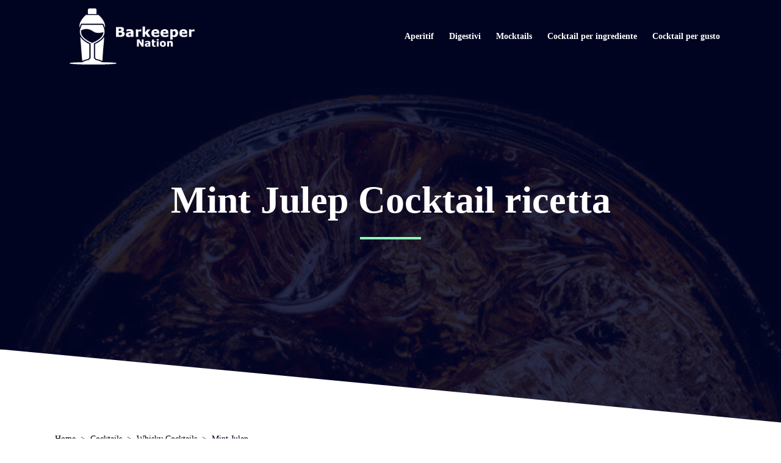

--- FILE ---
content_type: text/html; charset=UTF-8
request_url: https://barkeepernation.com/it/cocktails/whisky/mint-julep/
body_size: 34983
content:
<!DOCTYPE html><html lang="it-IT"><head ><meta charset="UTF-8" /><script defer src="[data-uri]"></script><script>class RocketLazyLoadScripts{constructor(){this.v="1.2.5.1",this.triggerEvents=["keydown","mousedown","mousemove","touchmove","touchstart","touchend","wheel"],this.userEventHandler=this._triggerListener.bind(this),this.touchStartHandler=this._onTouchStart.bind(this),this.touchMoveHandler=this._onTouchMove.bind(this),this.touchEndHandler=this._onTouchEnd.bind(this),this.clickHandler=this._onClick.bind(this),this.interceptedClicks=[],this.interceptedClickListeners=[],this._interceptClickListeners(this),window.addEventListener("pageshow",e=>{this.persisted=e.persisted,this.everythingLoaded&&this._triggerLastFunctions()}),document.addEventListener("DOMContentLoaded",()=>{this._preconnect3rdParties()}),this.delayedScripts={normal:[],async:[],defer:[]},this.trash=[],this.allJQueries=[]}_addUserInteractionListener(e){if(document.hidden){e._triggerListener();return}this.triggerEvents.forEach(t=>window.addEventListener(t,e.userEventHandler,{passive:!0})),window.addEventListener("touchstart",e.touchStartHandler,{passive:!0}),window.addEventListener("mousedown",e.touchStartHandler),document.addEventListener("visibilitychange",e.userEventHandler)}_removeUserInteractionListener(){this.triggerEvents.forEach(e=>window.removeEventListener(e,this.userEventHandler,{passive:!0})),document.removeEventListener("visibilitychange",this.userEventHandler)}_onTouchStart(e){"HTML"!==e.target.tagName&&(window.addEventListener("touchend",this.touchEndHandler),window.addEventListener("mouseup",this.touchEndHandler),window.addEventListener("touchmove",this.touchMoveHandler,{passive:!0}),window.addEventListener("mousemove",this.touchMoveHandler),e.target.addEventListener("click",this.clickHandler),this._disableOtherEventListeners(e.target,!0),this._renameDOMAttribute(e.target,"onclick","rocket-onclick"),this._pendingClickStarted())}_onTouchMove(e){window.removeEventListener("touchend",this.touchEndHandler),window.removeEventListener("mouseup",this.touchEndHandler),window.removeEventListener("touchmove",this.touchMoveHandler,{passive:!0}),window.removeEventListener("mousemove",this.touchMoveHandler),e.target.removeEventListener("click",this.clickHandler),this._disableOtherEventListeners(e.target,!1),this._renameDOMAttribute(e.target,"rocket-onclick","onclick"),this._pendingClickFinished()}_onTouchEnd(){window.removeEventListener("touchend",this.touchEndHandler),window.removeEventListener("mouseup",this.touchEndHandler),window.removeEventListener("touchmove",this.touchMoveHandler,{passive:!0}),window.removeEventListener("mousemove",this.touchMoveHandler)}_onClick(e){e.target.removeEventListener("click",this.clickHandler),this._disableOtherEventListeners(e.target,!1),this._renameDOMAttribute(e.target,"rocket-onclick","onclick"),this.interceptedClicks.push(e),e.preventDefault(),e.stopPropagation(),e.stopImmediatePropagation(),this._pendingClickFinished()}_replayClicks(){window.removeEventListener("touchstart",this.touchStartHandler,{passive:!0}),window.removeEventListener("mousedown",this.touchStartHandler),this.interceptedClicks.forEach(e=>{e.target.dispatchEvent(new MouseEvent("click",{view:e.view,bubbles:!0,cancelable:!0}))})}_interceptClickListeners(e){EventTarget.prototype.addEventListenerBase=EventTarget.prototype.addEventListener,EventTarget.prototype.addEventListener=function(t,i,r){"click"!==t||e.windowLoaded||i===e.clickHandler||e.interceptedClickListeners.push({target:this,func:i,options:r}),(this||window).addEventListenerBase(t,i,r)}}_disableOtherEventListeners(e,t){this.interceptedClickListeners.forEach(i=>{i.target===e&&(t?e.removeEventListener("click",i.func,i.options):e.addEventListener("click",i.func,i.options))}),e.parentNode!==document.documentElement&&this._disableOtherEventListeners(e.parentNode,t)}_waitForPendingClicks(){return new Promise(e=>{this._isClickPending?this._pendingClickFinished=e:e()})}_pendingClickStarted(){this._isClickPending=!0}_pendingClickFinished(){this._isClickPending=!1}_renameDOMAttribute(e,t,i){e.hasAttribute&&e.hasAttribute(t)&&(event.target.setAttribute(i,event.target.getAttribute(t)),event.target.removeAttribute(t))}_triggerListener(){this._removeUserInteractionListener(this),"loading"===document.readyState?document.addEventListener("DOMContentLoaded",this._loadEverythingNow.bind(this)):this._loadEverythingNow()}_preconnect3rdParties(){let e=[];document.querySelectorAll("script[type=rocketlazyloadscript][data-rocket-src]").forEach(t=>{let i=t.getAttribute("data-rocket-src");if(i&&0!==i.indexOf("data:")){0===i.indexOf("//")&&(i=location.protocol+i);try{let r=new URL(i).origin;r!==location.origin&&e.push({src:r,crossOrigin:t.crossOrigin||"module"===t.getAttribute("data-rocket-type")})}catch(n){}}}),e=[...new Map(e.map(e=>[JSON.stringify(e),e])).values()],this._batchInjectResourceHints(e,"preconnect")}async _loadEverythingNow(){this.lastBreath=Date.now(),this._delayEventListeners(this),this._delayJQueryReady(this),this._handleDocumentWrite(),this._registerAllDelayedScripts(),this._preloadAllScripts(),await this._loadScriptsFromList(this.delayedScripts.normal),await this._loadScriptsFromList(this.delayedScripts.defer),await this._loadScriptsFromList(this.delayedScripts.async);try{await this._triggerDOMContentLoaded(),await this._pendingWebpackRequests(this),await this._triggerWindowLoad()}catch(e){console.error(e)}window.dispatchEvent(new Event("rocket-allScriptsLoaded")),this.everythingLoaded=!0,this._waitForPendingClicks().then(()=>{this._replayClicks()}),this._emptyTrash()}_registerAllDelayedScripts(){document.querySelectorAll("script[type=rocketlazyloadscript]").forEach(e=>{e.hasAttribute("data-rocket-src")?e.hasAttribute("async")&&!1!==e.async?this.delayedScripts.async.push(e):e.hasAttribute("defer")&&!1!==e.defer||"module"===e.getAttribute("data-rocket-type")?this.delayedScripts.defer.push(e):this.delayedScripts.normal.push(e):this.delayedScripts.normal.push(e)})}async _transformScript(e){if(await this._littleBreath(),!0===e.noModule&&"noModule"in HTMLScriptElement.prototype){e.setAttribute("data-rocket-status","skipped");return}return new Promise(t=>{let i;function r(){(i||e).setAttribute("data-rocket-status","executed"),t()}try{if(navigator.userAgent.indexOf("Firefox/")>0||""===navigator.vendor)i=document.createElement("script"),[...e.attributes].forEach(e=>{let t=e.nodeName;"type"!==t&&("data-rocket-type"===t&&(t="type"),"data-rocket-src"===t&&(t="src"),i.setAttribute(t,e.nodeValue))}),e.text&&(i.text=e.text),i.hasAttribute("src")?(i.addEventListener("load",r),i.addEventListener("error",function(){i.setAttribute("data-rocket-status","failed"),t()}),setTimeout(()=>{i.isConnected||t()},1)):(i.text=e.text,r()),e.parentNode.replaceChild(i,e);else{let n=e.getAttribute("data-rocket-type"),s=e.getAttribute("data-rocket-src");n?(e.type=n,e.removeAttribute("data-rocket-type")):e.removeAttribute("type"),e.addEventListener("load",r),e.addEventListener("error",function(){e.setAttribute("data-rocket-status","failed"),t()}),s?(e.removeAttribute("data-rocket-src"),e.src=s):e.src="data:text/javascript;base64,"+window.btoa(unescape(encodeURIComponent(e.text)))}}catch(a){e.setAttribute("data-rocket-status","failed"),t()}})}async _loadScriptsFromList(e){let t=e.shift();return t&&t.isConnected?(await this._transformScript(t),this._loadScriptsFromList(e)):Promise.resolve()}_preloadAllScripts(){this._batchInjectResourceHints([...this.delayedScripts.normal,...this.delayedScripts.defer,...this.delayedScripts.async],"preload")}_batchInjectResourceHints(e,t){var i=document.createDocumentFragment();e.forEach(e=>{let r=e.getAttribute&&e.getAttribute("data-rocket-src")||e.src;if(r){let n=document.createElement("link");n.href=r,n.rel=t,"preconnect"!==t&&(n.as="script"),e.getAttribute&&"module"===e.getAttribute("data-rocket-type")&&(n.crossOrigin=!0),e.crossOrigin&&(n.crossOrigin=e.crossOrigin),e.integrity&&(n.integrity=e.integrity),i.appendChild(n),this.trash.push(n)}}),document.head.appendChild(i)}_delayEventListeners(e){let t={};function i(i,r){return t[r].eventsToRewrite.indexOf(i)>=0&&!e.everythingLoaded?"rocket-"+i:i}function r(e,r){var n;!t[n=e]&&(t[n]={originalFunctions:{add:n.addEventListener,remove:n.removeEventListener},eventsToRewrite:[]},n.addEventListener=function(){arguments[0]=i(arguments[0],n),t[n].originalFunctions.add.apply(n,arguments)},n.removeEventListener=function(){arguments[0]=i(arguments[0],n),t[n].originalFunctions.remove.apply(n,arguments)}),t[e].eventsToRewrite.push(r)}function n(t,i){let r=t[i];t[i]=null,Object.defineProperty(t,i,{get:()=>r||function(){},set(n){e.everythingLoaded?r=n:t["rocket"+i]=r=n}})}r(document,"DOMContentLoaded"),r(window,"DOMContentLoaded"),r(window,"load"),r(window,"pageshow"),r(document,"readystatechange"),n(document,"onreadystatechange"),n(window,"onload"),n(window,"onpageshow")}_delayJQueryReady(e){let t;function i(t){return e.everythingLoaded?t:t.split(" ").map(e=>"load"===e||0===e.indexOf("load.")?"rocket-jquery-load":e).join(" ")}function r(r){if(r&&r.fn&&!e.allJQueries.includes(r)){r.fn.ready=r.fn.init.prototype.ready=function(t){return e.domReadyFired?t.bind(document)(r):document.addEventListener("rocket-DOMContentLoaded",()=>t.bind(document)(r)),r([])};let n=r.fn.on;r.fn.on=r.fn.init.prototype.on=function(){return this[0]===window&&("string"==typeof arguments[0]||arguments[0]instanceof String?arguments[0]=i(arguments[0]):"object"==typeof arguments[0]&&Object.keys(arguments[0]).forEach(e=>{let t=arguments[0][e];delete arguments[0][e],arguments[0][i(e)]=t})),n.apply(this,arguments),this},e.allJQueries.push(r)}t=r}r(window.jQuery),Object.defineProperty(window,"jQuery",{get:()=>t,set(e){r(e)}})}async _pendingWebpackRequests(e){let t=document.querySelector("script[data-webpack]");async function i(){return new Promise(e=>{t.addEventListener("load",e),t.addEventListener("error",e)})}t&&(await i(),await e._requestAnimFrame(),await e._pendingWebpackRequests(e))}async _triggerDOMContentLoaded(){this.domReadyFired=!0,await this._littleBreath(),document.dispatchEvent(new Event("rocket-readystatechange")),await this._littleBreath(),document.rocketonreadystatechange&&document.rocketonreadystatechange(),await this._littleBreath(),document.dispatchEvent(new Event("rocket-DOMContentLoaded")),await this._littleBreath(),window.dispatchEvent(new Event("rocket-DOMContentLoaded"))}async _triggerWindowLoad(){await this._littleBreath(),document.dispatchEvent(new Event("rocket-readystatechange")),await this._littleBreath(),document.rocketonreadystatechange&&document.rocketonreadystatechange(),await this._littleBreath(),window.dispatchEvent(new Event("rocket-load")),await this._littleBreath(),window.rocketonload&&window.rocketonload(),await this._littleBreath(),this.allJQueries.forEach(e=>e(window).trigger("rocket-jquery-load")),await this._littleBreath();let e=new Event("rocket-pageshow");e.persisted=this.persisted,window.dispatchEvent(e),await this._littleBreath(),window.rocketonpageshow&&window.rocketonpageshow({persisted:this.persisted}),this.windowLoaded=!0}_triggerLastFunctions(){document.onreadystatechange&&document.onreadystatechange(),window.onload&&window.onload(),window.onpageshow&&window.onpageshow({persisted:this.persisted})}_handleDocumentWrite(){let e=new Map;document.write=document.writeln=function(t){let i=document.currentScript;i||console.error("WPRocket unable to document.write this: "+t);let r=document.createRange(),n=i.parentElement,s=e.get(i);void 0===s&&(s=i.nextSibling,e.set(i,s));let a=document.createDocumentFragment();r.setStart(a,0),a.appendChild(r.createContextualFragment(t)),n.insertBefore(a,s)}}async _littleBreath(){Date.now()-this.lastBreath>45&&(await this._requestAnimFrame(),this.lastBreath=Date.now())}async _requestAnimFrame(){return document.hidden?new Promise(e=>setTimeout(e)):new Promise(e=>requestAnimationFrame(e))}_emptyTrash(){this.trash.forEach(e=>e.remove())}static run(){let e=new RocketLazyLoadScripts;e._addUserInteractionListener(e)}}RocketLazyLoadScripts.run();</script> <meta name="viewport" content="width=device-width, initial-scale=1" /><meta name='robots' content='index, follow, max-image-preview:large, max-snippet:-1, max-video-preview:-1' /><link rel="alternate" hreflang="en" href="https://barkeepernation.com/cocktails/whisky/mint-julep/" /><link rel="alternate" hreflang="es" href="https://barkeepernation.com/es/cocktails/whisky/mint-julep/" /><link rel="alternate" hreflang="fr" href="https://barkeepernation.com/fr/cocktails/whisky/mint-julep/" /><link rel="alternate" hreflang="it" href="https://barkeepernation.com/it/cocktails/whisky/mint-julep/" /><link rel="alternate" hreflang="nl" href="https://barkeepernation.com/nl/cocktails/whisky/mint-julep/" /><link rel="alternate" hreflang="pl" href="https://barkeepernation.com/pl/cocktails/whisky/mint-julep/" /><link rel="alternate" hreflang="x-default" href="https://barkeepernation.com/cocktails/whisky/mint-julep/" /><title>► Mint Julep - Ricetta del cocktail- Barkeeper Nation</title><meta name="description" content="Ricetta del cocktail Mint Julep ✓ Facile guida passo-passo ✓ Cocktail da Mint Julep per principianti ed esperti ✓" /><link rel="canonical" href="https://barkeepernation.com/it/cocktails/whisky/mint-julep/" /><meta property="og:locale" content="it_IT" /><meta property="og:type" content="article" /><meta property="og:title" content="► Mint Julep - Ricetta del cocktail- Barkeeper Nation" /><meta property="og:description" content="Ricetta del cocktail Mint Julep ✓ Facile guida passo-passo ✓ Cocktail da Mint Julep per principianti ed esperti ✓" /><meta property="og:url" content="https://barkeepernation.com/it/cocktails/whisky/mint-julep/" /><meta property="og:site_name" content="Barkeeper Nation" /><meta property="article:modified_time" content="2024-02-07T19:23:41+00:00" /><meta property="og:image" content="https://barkeepernation.com/wp-content/uploads/2022/11/mint-julep-cocktail.jpg" /><meta name="twitter:card" content="summary_large_image" /><link rel='dns-prefetch' href='//pagead2.googlesyndication.com' /><link rel="alternate" type="application/rss+xml" title="Barkeeper Nation &raquo; Feed" href="https://barkeepernation.com/it/feed/" /><link rel="alternate" type="application/rss+xml" title="Barkeeper Nation &raquo; Feed dei commenti" href="https://barkeepernation.com/it/comments/feed/" /><link rel="alternate" title="oEmbed (JSON)" type="application/json+oembed" href="https://barkeepernation.com/it/wp-json/oembed/1.0/embed?url=https%3A%2F%2Fbarkeepernation.com%2Fit%2Fcocktails%2Fwhisky%2Fmint-julep%2F" /><link rel="alternate" title="oEmbed (XML)" type="text/xml+oembed" href="https://barkeepernation.com/it/wp-json/oembed/1.0/embed?url=https%3A%2F%2Fbarkeepernation.com%2Fit%2Fcocktails%2Fwhisky%2Fmint-julep%2F&#038;format=xml" /><style id='wp-img-auto-sizes-contain-inline-css' type='text/css'>img:is([sizes=auto i],[sizes^="auto," i]){contain-intrinsic-size:3000px 1500px}
/*# sourceURL=wp-img-auto-sizes-contain-inline-css */</style><link rel='stylesheet' id='jupiterx-child-css' href='https://barkeepernation.com/wp-content/themes/jupiterx-child/assets/css/style.css?ver=6.9' type='text/css' media='all' /><style id='wp-emoji-styles-inline-css' type='text/css'>img.wp-smiley, img.emoji {
		display: inline !important;
		border: none !important;
		box-shadow: none !important;
		height: 1em !important;
		width: 1em !important;
		margin: 0 0.07em !important;
		vertical-align: -0.1em !important;
		background: none !important;
		padding: 0 !important;
	}
/*# sourceURL=wp-emoji-styles-inline-css */</style><link rel='stylesheet' id='wp-block-library-css' href='https://barkeepernation.com/wp-includes/css/dist/block-library/style.min.css?ver=6.9' type='text/css' media='all' /><style id='global-styles-inline-css' type='text/css'>:root{--wp--preset--aspect-ratio--square: 1;--wp--preset--aspect-ratio--4-3: 4/3;--wp--preset--aspect-ratio--3-4: 3/4;--wp--preset--aspect-ratio--3-2: 3/2;--wp--preset--aspect-ratio--2-3: 2/3;--wp--preset--aspect-ratio--16-9: 16/9;--wp--preset--aspect-ratio--9-16: 9/16;--wp--preset--color--black: #000000;--wp--preset--color--cyan-bluish-gray: #abb8c3;--wp--preset--color--white: #ffffff;--wp--preset--color--pale-pink: #f78da7;--wp--preset--color--vivid-red: #cf2e2e;--wp--preset--color--luminous-vivid-orange: #ff6900;--wp--preset--color--luminous-vivid-amber: #fcb900;--wp--preset--color--light-green-cyan: #7bdcb5;--wp--preset--color--vivid-green-cyan: #00d084;--wp--preset--color--pale-cyan-blue: #8ed1fc;--wp--preset--color--vivid-cyan-blue: #0693e3;--wp--preset--color--vivid-purple: #9b51e0;--wp--preset--gradient--vivid-cyan-blue-to-vivid-purple: linear-gradient(135deg,rgb(6,147,227) 0%,rgb(155,81,224) 100%);--wp--preset--gradient--light-green-cyan-to-vivid-green-cyan: linear-gradient(135deg,rgb(122,220,180) 0%,rgb(0,208,130) 100%);--wp--preset--gradient--luminous-vivid-amber-to-luminous-vivid-orange: linear-gradient(135deg,rgb(252,185,0) 0%,rgb(255,105,0) 100%);--wp--preset--gradient--luminous-vivid-orange-to-vivid-red: linear-gradient(135deg,rgb(255,105,0) 0%,rgb(207,46,46) 100%);--wp--preset--gradient--very-light-gray-to-cyan-bluish-gray: linear-gradient(135deg,rgb(238,238,238) 0%,rgb(169,184,195) 100%);--wp--preset--gradient--cool-to-warm-spectrum: linear-gradient(135deg,rgb(74,234,220) 0%,rgb(151,120,209) 20%,rgb(207,42,186) 40%,rgb(238,44,130) 60%,rgb(251,105,98) 80%,rgb(254,248,76) 100%);--wp--preset--gradient--blush-light-purple: linear-gradient(135deg,rgb(255,206,236) 0%,rgb(152,150,240) 100%);--wp--preset--gradient--blush-bordeaux: linear-gradient(135deg,rgb(254,205,165) 0%,rgb(254,45,45) 50%,rgb(107,0,62) 100%);--wp--preset--gradient--luminous-dusk: linear-gradient(135deg,rgb(255,203,112) 0%,rgb(199,81,192) 50%,rgb(65,88,208) 100%);--wp--preset--gradient--pale-ocean: linear-gradient(135deg,rgb(255,245,203) 0%,rgb(182,227,212) 50%,rgb(51,167,181) 100%);--wp--preset--gradient--electric-grass: linear-gradient(135deg,rgb(202,248,128) 0%,rgb(113,206,126) 100%);--wp--preset--gradient--midnight: linear-gradient(135deg,rgb(2,3,129) 0%,rgb(40,116,252) 100%);--wp--preset--font-size--small: 13px;--wp--preset--font-size--medium: 20px;--wp--preset--font-size--large: 36px;--wp--preset--font-size--x-large: 42px;--wp--preset--spacing--20: 0.44rem;--wp--preset--spacing--30: 0.67rem;--wp--preset--spacing--40: 1rem;--wp--preset--spacing--50: 1.5rem;--wp--preset--spacing--60: 2.25rem;--wp--preset--spacing--70: 3.38rem;--wp--preset--spacing--80: 5.06rem;--wp--preset--shadow--natural: 6px 6px 9px rgba(0, 0, 0, 0.2);--wp--preset--shadow--deep: 12px 12px 50px rgba(0, 0, 0, 0.4);--wp--preset--shadow--sharp: 6px 6px 0px rgba(0, 0, 0, 0.2);--wp--preset--shadow--outlined: 6px 6px 0px -3px rgb(255, 255, 255), 6px 6px rgb(0, 0, 0);--wp--preset--shadow--crisp: 6px 6px 0px rgb(0, 0, 0);}:where(.is-layout-flex){gap: 0.5em;}:where(.is-layout-grid){gap: 0.5em;}body .is-layout-flex{display: flex;}.is-layout-flex{flex-wrap: wrap;align-items: center;}.is-layout-flex > :is(*, div){margin: 0;}body .is-layout-grid{display: grid;}.is-layout-grid > :is(*, div){margin: 0;}:where(.wp-block-columns.is-layout-flex){gap: 2em;}:where(.wp-block-columns.is-layout-grid){gap: 2em;}:where(.wp-block-post-template.is-layout-flex){gap: 1.25em;}:where(.wp-block-post-template.is-layout-grid){gap: 1.25em;}.has-black-color{color: var(--wp--preset--color--black) !important;}.has-cyan-bluish-gray-color{color: var(--wp--preset--color--cyan-bluish-gray) !important;}.has-white-color{color: var(--wp--preset--color--white) !important;}.has-pale-pink-color{color: var(--wp--preset--color--pale-pink) !important;}.has-vivid-red-color{color: var(--wp--preset--color--vivid-red) !important;}.has-luminous-vivid-orange-color{color: var(--wp--preset--color--luminous-vivid-orange) !important;}.has-luminous-vivid-amber-color{color: var(--wp--preset--color--luminous-vivid-amber) !important;}.has-light-green-cyan-color{color: var(--wp--preset--color--light-green-cyan) !important;}.has-vivid-green-cyan-color{color: var(--wp--preset--color--vivid-green-cyan) !important;}.has-pale-cyan-blue-color{color: var(--wp--preset--color--pale-cyan-blue) !important;}.has-vivid-cyan-blue-color{color: var(--wp--preset--color--vivid-cyan-blue) !important;}.has-vivid-purple-color{color: var(--wp--preset--color--vivid-purple) !important;}.has-black-background-color{background-color: var(--wp--preset--color--black) !important;}.has-cyan-bluish-gray-background-color{background-color: var(--wp--preset--color--cyan-bluish-gray) !important;}.has-white-background-color{background-color: var(--wp--preset--color--white) !important;}.has-pale-pink-background-color{background-color: var(--wp--preset--color--pale-pink) !important;}.has-vivid-red-background-color{background-color: var(--wp--preset--color--vivid-red) !important;}.has-luminous-vivid-orange-background-color{background-color: var(--wp--preset--color--luminous-vivid-orange) !important;}.has-luminous-vivid-amber-background-color{background-color: var(--wp--preset--color--luminous-vivid-amber) !important;}.has-light-green-cyan-background-color{background-color: var(--wp--preset--color--light-green-cyan) !important;}.has-vivid-green-cyan-background-color{background-color: var(--wp--preset--color--vivid-green-cyan) !important;}.has-pale-cyan-blue-background-color{background-color: var(--wp--preset--color--pale-cyan-blue) !important;}.has-vivid-cyan-blue-background-color{background-color: var(--wp--preset--color--vivid-cyan-blue) !important;}.has-vivid-purple-background-color{background-color: var(--wp--preset--color--vivid-purple) !important;}.has-black-border-color{border-color: var(--wp--preset--color--black) !important;}.has-cyan-bluish-gray-border-color{border-color: var(--wp--preset--color--cyan-bluish-gray) !important;}.has-white-border-color{border-color: var(--wp--preset--color--white) !important;}.has-pale-pink-border-color{border-color: var(--wp--preset--color--pale-pink) !important;}.has-vivid-red-border-color{border-color: var(--wp--preset--color--vivid-red) !important;}.has-luminous-vivid-orange-border-color{border-color: var(--wp--preset--color--luminous-vivid-orange) !important;}.has-luminous-vivid-amber-border-color{border-color: var(--wp--preset--color--luminous-vivid-amber) !important;}.has-light-green-cyan-border-color{border-color: var(--wp--preset--color--light-green-cyan) !important;}.has-vivid-green-cyan-border-color{border-color: var(--wp--preset--color--vivid-green-cyan) !important;}.has-pale-cyan-blue-border-color{border-color: var(--wp--preset--color--pale-cyan-blue) !important;}.has-vivid-cyan-blue-border-color{border-color: var(--wp--preset--color--vivid-cyan-blue) !important;}.has-vivid-purple-border-color{border-color: var(--wp--preset--color--vivid-purple) !important;}.has-vivid-cyan-blue-to-vivid-purple-gradient-background{background: var(--wp--preset--gradient--vivid-cyan-blue-to-vivid-purple) !important;}.has-light-green-cyan-to-vivid-green-cyan-gradient-background{background: var(--wp--preset--gradient--light-green-cyan-to-vivid-green-cyan) !important;}.has-luminous-vivid-amber-to-luminous-vivid-orange-gradient-background{background: var(--wp--preset--gradient--luminous-vivid-amber-to-luminous-vivid-orange) !important;}.has-luminous-vivid-orange-to-vivid-red-gradient-background{background: var(--wp--preset--gradient--luminous-vivid-orange-to-vivid-red) !important;}.has-very-light-gray-to-cyan-bluish-gray-gradient-background{background: var(--wp--preset--gradient--very-light-gray-to-cyan-bluish-gray) !important;}.has-cool-to-warm-spectrum-gradient-background{background: var(--wp--preset--gradient--cool-to-warm-spectrum) !important;}.has-blush-light-purple-gradient-background{background: var(--wp--preset--gradient--blush-light-purple) !important;}.has-blush-bordeaux-gradient-background{background: var(--wp--preset--gradient--blush-bordeaux) !important;}.has-luminous-dusk-gradient-background{background: var(--wp--preset--gradient--luminous-dusk) !important;}.has-pale-ocean-gradient-background{background: var(--wp--preset--gradient--pale-ocean) !important;}.has-electric-grass-gradient-background{background: var(--wp--preset--gradient--electric-grass) !important;}.has-midnight-gradient-background{background: var(--wp--preset--gradient--midnight) !important;}.has-small-font-size{font-size: var(--wp--preset--font-size--small) !important;}.has-medium-font-size{font-size: var(--wp--preset--font-size--medium) !important;}.has-large-font-size{font-size: var(--wp--preset--font-size--large) !important;}.has-x-large-font-size{font-size: var(--wp--preset--font-size--x-large) !important;}
/*# sourceURL=global-styles-inline-css */</style><style id='classic-theme-styles-inline-css' type='text/css'>/*! This file is auto-generated */
.wp-block-button__link{color:#fff;background-color:#32373c;border-radius:9999px;box-shadow:none;text-decoration:none;padding:calc(.667em + 2px) calc(1.333em + 2px);font-size:1.125em}.wp-block-file__button{background:#32373c;color:#fff;text-decoration:none}
/*# sourceURL=/wp-includes/css/classic-themes.min.css */</style><link data-minify="1" rel='stylesheet' id='wpml-blocks-css' href='https://barkeepernation.com/wp-content/cache/autoptimize/autoptimize_single_c892f87c771aaab1f5b264573dc3b25f.php?ver=1708189865' type='text/css' media='all' /><link rel='stylesheet' id='wpml-legacy-horizontal-list-0-css' href='https://barkeepernation.com/wp-content/plugins/sitepress-multilingual-cms/templates/language-switchers/legacy-list-horizontal/style.min.css?ver=1' type='text/css' media='all' /><link rel='stylesheet' id='jupiterx-popups-animation-css' href='https://barkeepernation.com/wp-content/plugins/jupiterx-core/includes/extensions/raven/assets/lib/animate/animate.min.css?ver=2.7.0' type='text/css' media='all' /><link data-minify="1" rel='stylesheet' id='jupiterx-css' href='https://barkeepernation.com/wp-content/cache/autoptimize/autoptimize_single_49fa73dbea402a9de3550131d95447bc.php?ver=1708189865' type='text/css' media='all' /><link data-minify="1" rel='stylesheet' id='font-awesome-all-css' href='https://barkeepernation.com/wp-content/cache/min/1/wp-content/plugins/jet-menu/assets/public/lib/font-awesome/css/all.min.css?ver=1708189865' type='text/css' media='all' /><link rel='stylesheet' id='font-awesome-v4-shims-css' href='https://barkeepernation.com/wp-content/plugins/jet-menu/assets/public/lib/font-awesome/css/v4-shims.min.css?ver=5.12.0' type='text/css' media='all' /><link data-minify="1" rel='stylesheet' id='jet-menu-public-styles-css' href='https://barkeepernation.com/wp-content/cache/autoptimize/autoptimize_single_cd8ba9fb7e560d898f434e0fbf84d25b.php?ver=1708189865' type='text/css' media='all' /><link data-minify="1" rel='stylesheet' id='jet-popup-frontend-css' href='https://barkeepernation.com/wp-content/cache/autoptimize/autoptimize_single_7df95a420fe733bad0ea5a19f334e041.php?ver=1708189865' type='text/css' media='all' /><link data-minify="1" rel='stylesheet' id='jupiterx-elements-dynamic-styles-css' href='https://barkeepernation.com/wp-content/cache/autoptimize/autoptimize_single_bf6d56a3a3306ef8fd04c050476e1b3b.php?ver=1708189865' type='text/css' media='all' /><link data-minify="1" rel='stylesheet' id='jet-elements-css' href='https://barkeepernation.com/wp-content/cache/autoptimize/autoptimize_single_9f49b0da9f70bcff471261518f8ae54a.php?ver=1708189865' type='text/css' media='all' /><link data-minify="1" rel='stylesheet' id='jet-elements-skin-css' href='https://barkeepernation.com/wp-content/cache/autoptimize/autoptimize_single_b285ea5e7baf1db724255350de210385.php?ver=1708189865' type='text/css' media='all' /><link data-minify="1" rel='stylesheet' id='elementor-icons-css' href='https://barkeepernation.com/wp-content/cache/min/1/wp-content/plugins/elementor/assets/lib/eicons/css/elementor-icons.min.css?ver=1708189865' type='text/css' media='all' /><link rel='stylesheet' id='elementor-frontend-css' href='https://barkeepernation.com/wp-content/plugins/elementor/assets/css/frontend-lite.min.css?ver=3.11.4' type='text/css' media='all' /><link rel='stylesheet' id='swiper-css' href='https://barkeepernation.com/wp-content/plugins/elementor/assets/lib/swiper/css/swiper.min.css?ver=5.3.6' type='text/css' media='all' /><link data-minify="1" rel='stylesheet' id='font-awesome-css' href='https://barkeepernation.com/wp-content/cache/min/1/wp-content/plugins/elementor/assets/lib/font-awesome/css/font-awesome.min.css?ver=1708189865' type='text/css' media='all' /><link rel='stylesheet' id='jupiterx-core-raven-frontend-css' href='https://barkeepernation.com/wp-content/plugins/jupiterx-core/includes/extensions/raven/assets/css/frontend.min.css?ver=6.9' type='text/css' media='all' /><link rel='stylesheet' id='elementor-post-3-css' href='https://barkeepernation.com/wp-content/cache/autoptimize/autoptimize_single_9676d68e53be6983034df2b136530d1d.php?ver=1678637772' type='text/css' media='all' /><link data-minify="1" rel='stylesheet' id='jet-blog-css' href='https://barkeepernation.com/wp-content/cache/autoptimize/autoptimize_single_2383f133a09d4707a3eccc5903579f5e.php?ver=1708189865' type='text/css' media='all' /><link data-minify="1" rel='stylesheet' id='jet-tabs-frontend-css' href='https://barkeepernation.com/wp-content/cache/autoptimize/autoptimize_single_1eda5ad04ffcfe040c5d63b4f28edbf2.php?ver=1708189865' type='text/css' media='all' /><link data-minify="1" rel='stylesheet' id='jet-tricks-frontend-css' href='https://barkeepernation.com/wp-content/cache/autoptimize/autoptimize_single_0b76ac152a450d236b94657ceecfce09.php?ver=1708189865' type='text/css' media='all' /><link rel='stylesheet' id='flatpickr-css' href='https://barkeepernation.com/wp-content/plugins/elementor/assets/lib/flatpickr/flatpickr.min.css?ver=4.1.4' type='text/css' media='all' /><link rel='stylesheet' id='elementor-global-css' href='https://barkeepernation.com/wp-content/cache/autoptimize/autoptimize_single_8ba102b67f82c61b0520570a712e23a5.php?ver=1678637765' type='text/css' media='all' /><link rel='stylesheet' id='elementor-post-18912-css' href='https://barkeepernation.com/wp-content/cache/autoptimize/autoptimize_single_28056adf05bbe1613edc9278d662389e.php?ver=1707335319' type='text/css' media='all' /><link data-minify="1" rel='stylesheet' id='font-awesome-5-all-css' href='https://barkeepernation.com/wp-content/cache/min/1/wp-content/plugins/elementor/assets/lib/font-awesome/css/all.min.css?ver=1708189865' type='text/css' media='all' /><link rel='stylesheet' id='font-awesome-4-shim-css' href='https://barkeepernation.com/wp-content/plugins/elementor/assets/lib/font-awesome/css/v4-shims.min.css?ver=3.11.4' type='text/css' media='all' /><link data-minify="1" rel='stylesheet' id='aawp-css' href='https://barkeepernation.com/wp-content/cache/autoptimize/autoptimize_single_c968458fbb46f788f03c3b1171ebe589.php?ver=1708189865' type='text/css' media='all' /><link rel='stylesheet' id='elementor-post-31363-css' href='https://barkeepernation.com/wp-content/cache/autoptimize/autoptimize_single_a382429468f4c330bbfd96badea77006.php?ver=1680982113' type='text/css' media='all' /><link rel='stylesheet' id='elementor-post-31381-css' href='https://barkeepernation.com/wp-content/cache/autoptimize/autoptimize_single_51fb8e0c74b52cbb778e66f997e8e2ee.php?ver=1680982168' type='text/css' media='all' /><link rel='stylesheet' id='elementor-post-31396-css' href='https://barkeepernation.com/wp-content/cache/autoptimize/autoptimize_single_41174c32e74354a7289ae47a8ab86fd7.php?ver=1699104832' type='text/css' media='all' /><style id='rocket-lazyload-inline-css' type='text/css'>.rll-youtube-player{position:relative;padding-bottom:56.23%;height:0;overflow:hidden;max-width:100%;}.rll-youtube-player:focus-within{outline: 2px solid currentColor;outline-offset: 5px;}.rll-youtube-player iframe{position:absolute;top:0;left:0;width:100%;height:100%;z-index:100;background:0 0}.rll-youtube-player img{bottom:0;display:block;left:0;margin:auto;max-width:100%;width:100%;position:absolute;right:0;top:0;border:none;height:auto;-webkit-transition:.4s all;-moz-transition:.4s all;transition:.4s all}.rll-youtube-player img:hover{-webkit-filter:brightness(75%)}.rll-youtube-player .play{height:100%;width:100%;left:0;top:0;position:absolute;background:url(https://barkeepernation.com/wp-content/plugins/wp-rocket/assets/img/youtube.png) no-repeat center;background-color: transparent !important;cursor:pointer;border:none;}
/*# sourceURL=rocket-lazyload-inline-css */</style><link rel='stylesheet' id='elementor-icons-shared-0-css' href='https://barkeepernation.com/wp-content/plugins/elementor/assets/lib/font-awesome/css/fontawesome.min.css?ver=5.15.3' type='text/css' media='all' /><link data-minify="1" rel='stylesheet' id='elementor-icons-fa-solid-css' href='https://barkeepernation.com/wp-content/cache/min/1/wp-content/plugins/elementor/assets/lib/font-awesome/css/solid.min.css?ver=1708189865' type='text/css' media='all' /> <script defer id="wpml-cookie-js-extra" src="[data-uri]"></script> <script type="rocketlazyloadscript" data-minify="1" data-rocket-type="text/javascript" data-rocket-src="https://barkeepernation.com/wp-content/cache/autoptimize/autoptimize_single_6b63abc3cc64c0a6ef01bd9c07ff7f5a.php?ver=1708189865" id="wpml-cookie-js" defer="defer" data-wp-strategy="defer"></script> <script type="rocketlazyloadscript" data-rocket-type="text/javascript" data-rocket-src="https://barkeepernation.com/wp-includes/js/jquery/jquery.min.js?ver=3.7.1" id="jquery-core-js" defer></script> <script type="rocketlazyloadscript" data-rocket-type="text/javascript" data-rocket-src="https://barkeepernation.com/wp-includes/js/jquery/jquery-migrate.min.js?ver=3.4.1" id="jquery-migrate-js" defer></script> <script defer type="rocketlazyloadscript" data-rocket-type="text/javascript" data-rocket-src="https://barkeepernation.com/wp-content/themes/jupiterx/lib/admin/assets/lib/webfont/webfont.min.js?ver=1.6.26" id="jupiterx-webfont-js"></script> <script defer id="jupiterx-webfont-js-after" src="[data-uri]"></script> <script type="rocketlazyloadscript" data-rocket-type="text/javascript" data-rocket-src="https://barkeepernation.com/wp-content/themes/jupiterx/lib/assets/dist/js/utils.min.js?ver=2.7.0" id="jupiterx-utils-js" defer></script> <script type="rocketlazyloadscript" data-rocket-type="text/javascript" data-rocket-src="https://barkeepernation.com/wp-content/plugins/elementor/assets/lib/font-awesome/js/v4-shims.min.js?ver=3.11.4" id="font-awesome-4-shim-js" defer></script> <link rel="https://api.w.org/" href="https://barkeepernation.com/it/wp-json/" /><link rel="alternate" title="JSON" type="application/json" href="https://barkeepernation.com/it/wp-json/wp/v2/pages/18912" /><link rel="EditURI" type="application/rsd+xml" title="RSD" href="https://barkeepernation.com/xmlrpc.php?rsd" /><meta name="generator" content="WordPress 6.9" /><link rel='shortlink' href='https://barkeepernation.com/it/?p=18912' /><meta name="generator" content="WPML ver:4.6.8 stt:37,1,4,27,40,2;" /><style type="text/css">.aawp .aawp-tb__row--highlight{background-color:#256aaf;}.aawp .aawp-tb__row--highlight{color:#256aaf;}.aawp .aawp-tb__row--highlight a{color:#256aaf;}</style><meta name="generator" content="Site Kit by Google 1.123.1" /><meta name="google-adsense-platform-account" content="ca-host-pub-2644536267352236"><meta name="google-adsense-platform-domain" content="sitekit.withgoogle.com"><meta name="generator" content="Elementor 3.11.4; features: e_dom_optimization, e_optimized_assets_loading, e_optimized_css_loading, a11y_improvements, additional_custom_breakpoints; settings: css_print_method-external, google_font-enabled, font_display-auto"> <script type="application/ld+json" class="saswp-schema-markup-output">[{"@context":"https://schema.org/","@type":"FAQPage","@id":"FAQ","headline":"Mint Julep","datePublished":"2022-11-07T00:00:00Z","dateModified":"2023-03-30T00:00:00Z","dateCreated":"2022-11-07T00:00:00Z","author":{"@type":"Organization","name":"Barkeeper Nation","description":"","url":"https://barkeepernation.com/commb","image":{"@type":"ImageObject","url":"https://barkeepernation.com/wp-content/uploads/2022/12/barkeeper-nation-logo.png"}},"mainEntity":[{"@type":"Question","name":"Come si prepara un Mint Julep?","acceptedAnswer":{"@type":"Answer","text":"Per prima cosa si mescola lo zucchero a velo con l’acqua in un bicchiere. Aggiungere whisky e menta, oltre a ghiaccio tritato, e mescolare bene il composto. Poi si può servire la bevanda."}},{"@type":"Question","name":"Che cos'è il Mint Julep?","acceptedAnswer":{"@type":"Answer","text":"Il Mint Julep è un cocktail a base di whisky molto conosciuto e di alta classe, apprezzato e onorato in tutto il mondo. È facile da preparare e ha un gusto armonioso e fruttato."}},{"@type":"Question","name":"Che sapore ha il cocktail Mint Julep?","acceptedAnswer":{"@type":"Answer","text":"Il Mint Julep è caratterizzato da note leggermente dolci, ma è anche fortemente influenzato dal gusto del whisky. Pertanto, se si vuole definire il gusto del Mint Julep, esso dipende soprattutto dal gusto del whisky."}},{"@type":"Question","name":"Quando è stato inventato il Mint Julep?","acceptedAnswer":{"@type":"Answer","text":"Si dice che il Mint Julep sia stato inventato già nel XVIII secolo, ma all’epoca con il brandy al posto del whisky. Inoltre, all’epoca la bevanda veniva preferibilmente consumata al mattino come “colazione”."}}],"image":[{"@type":"ImageObject","url":"https://barkeepernation.com/wp-content/uploads/2022/11/mint-julep-cocktail-1200x675.jpg","width":1200,"height":675,"caption":"mint julep cocktail","@id":"https://barkeepernation.com/it/cocktails/whisky/mint-julep/#primaryimage"},{"@type":"ImageObject","url":"https://barkeepernation.com/wp-content/uploads/elementor/thumbs/tim-barkeeper-nation-qes96boova91173kyc5xi0rtceiz0ffn3mimjein98.png","width":0,"height":0,"caption":"tim-barkeeper-nation"}]},

{"@context":"https://schema.org/","@type":"Recipe","@id":"https://barkeepernation.com/it/cocktails/whisky/mint-julep/#recipe","url":"https://barkeepernation.com/it/cocktails/whisky/mint-julep/","name":"► Mint Julep - Ricetta del cocktail- Barkeeper Nation","description":"Mint Julep Home Il cocktail Mint Julep fu preparato e gustato per la prima volta in America a metà del XIX secolo. All’epoca, il cocktail era composto da brandy, rum, liquore alla pesca e menta. Nella ricetta più moderna, invece, si trova solitamente il bourbon whiskey. Per questo motivo, in alcuni luoghi la bevanda può","prepTime":"PT1M","cookTime":"PT1M","totalTime":"PT2M","keywords":"Mint Julep, Mint Julep Cocktail","recipeYield":"1 cocktail","recipeCategory":"Whisky Cocktail","recipeCuisine":"USA","recipeIngredient":["6 cl di bourbon whisky","2 cucchiai di zucchero a velo","2 cl di soda","15 foglie di menta","Ghiaccio tritato"],"recipeInstructions":[{"@type":"HowToStep","text":"Mettere lo zucchero a velo e la soda in un tumbler o in una tazza di rame e mescolare con un cucchiaio da bar."},{"@type":"HowToStep","text":"Aggiungere il whisky e la menta nel tumbler o nella tazza di rame e completare con ghiaccio tritato."},{"@type":"HowToStep","text":"Mescolare delicatamente e servire."}],"datePublished":"2022-11-07T00:00:00Z","dateModified":"2023-03-10T00:00:00Z","mainEntity":{"@type":"WebPage","@id":"https://barkeepernation.com/it/cocktails/whisky/mint-julep/","publisher":{"@type":"Organization","logo":{"@type":"ImageObject","url":"https://barkeepernation.com/wp-content/uploads/2022/12/barkeeper-nation-logo.png","width":"1024","height":"392"},"name":"Barkeeper Nation"}},"image":{"@type":"ImageObject","url":"https://barkeepernation.com/wp-content/uploads/2022/11/mint-julep-cocktail.jpg","height":"600","width":"400"},"author":{"@type":"Organization","name":"Barkeeper Nation","description":"","url":"https://barkeepernation.com/commb","image":{"@type":"ImageObject","url":"https://barkeepernation.com/wp-content/uploads/2022/12/barkeeper-nation-logo.png","height":"392","width":"1024"}},"aggregateRating":{"@type":"AggregateRating","ratingValue":"4.7","reviewCount":"40"},"review":[]}]</script>  <script type="rocketlazyloadscript" data-rocket-type="text/javascript" async="async" data-rocket-src="https://pagead2.googlesyndication.com/pagead/js/adsbygoogle.js?client=ca-pub-2634575721633229&amp;host=ca-host-pub-2644536267352236" crossorigin="anonymous"></script> <link rel="icon" href="https://barkeepernation.com/wp-content/uploads/2022/10/cropped-bartending-nation-favicon-32x32.png" sizes="32x32" /><link rel="icon" href="https://barkeepernation.com/wp-content/uploads/2022/10/cropped-bartending-nation-favicon-192x192.png" sizes="192x192" /><link rel="apple-touch-icon" href="https://barkeepernation.com/wp-content/uploads/2022/10/cropped-bartending-nation-favicon-180x180.png" /><meta name="msapplication-TileImage" content="https://barkeepernation.com/wp-content/uploads/2022/10/cropped-bartending-nation-favicon-270x270.png" /> <noscript><style id="rocket-lazyload-nojs-css">.rll-youtube-player, [data-lazy-src]{display:none !important;}</style></noscript><link rel='stylesheet' id='elementor-post-264-css' href='https://barkeepernation.com/wp-content/cache/autoptimize/autoptimize_single_555e5846517bd3cbd6db9053586be287.php?ver=1678639683' type='text/css' media='all' /><link rel='stylesheet' id='elementor-post-263-css' href='https://barkeepernation.com/wp-content/cache/autoptimize/autoptimize_single_6e89dc38c3e8dbc344cc4cb031e4c4c5.php?ver=1679149461' type='text/css' media='all' /></head><body data-rsssl=1 class="wp-singular page-template page-template-elementor_header_footer page page-id-18912 page-child parent-pageid-18752 wp-theme-jupiterx wp-child-theme-jupiterx-child no-js aawp-custom jet-desktop-menu-active elementor-default elementor-template-full-width elementor-kit-3 elementor-page elementor-page-18912 jupiterx-header-sticky jupiterx-header-overlapped jupiterx-header-overlapped-tablet jupiterx-header-overlapped-mobile"  ><a class="jupiterx-a11y jupiterx-a11y-skip-navigation-link" href="#jupiterx-main">Skip to content</a><div class="jupiterx-site"><header class="jupiterx-header jupiterx-header-custom jupiterx-header-sticky-custom" data-jupiterx-settings="{&quot;breakpoint&quot;:&quot;767.98&quot;,&quot;template&quot;:&quot;31363&quot;,&quot;stickyTemplate&quot;:&quot;31381&quot;,&quot;behavior&quot;:&quot;sticky&quot;,&quot;offset&quot;:&quot;500&quot;,&quot;overlap&quot;:&quot;desktop,tablet,mobile&quot;}" role="banner"  ><div data-elementor-type="header" data-elementor-id="31363" class="elementor elementor-31363 elementor-473"><section class="elementor-section elementor-top-section elementor-element elementor-element-f41d593 elementor-section-boxed elementor-section-height-default elementor-section-height-default" data-id="f41d593" data-element_type="section" data-settings="{&quot;jet_parallax_layout_list&quot;:[],&quot;background_background&quot;:&quot;classic&quot;}"><div class="elementor-container elementor-column-gap-no"><div class="elementor-column elementor-col-100 elementor-top-column elementor-element elementor-element-b4ffcb2" data-id="b4ffcb2" data-element_type="column"><div class="elementor-widget-wrap elementor-element-populated"><section class="elementor-section elementor-inner-section elementor-element elementor-element-faaf741 elementor-section-boxed elementor-section-height-default elementor-section-height-default" data-id="faaf741" data-element_type="section" data-settings="{&quot;jet_parallax_layout_list&quot;:[]}"><div class="elementor-container elementor-column-gap-default"><div class="elementor-column elementor-col-50 elementor-inner-column elementor-element elementor-element-d882315" data-id="d882315" data-element_type="column"><div class="elementor-widget-wrap elementor-element-populated"><div class="elementor-element elementor-element-e5b4594 elementor-widget elementor-widget-image" data-id="e5b4594" data-element_type="widget" data-widget_type="image.default"><div class="elementor-widget-container"><style>/*! elementor - v3.11.4 - 12-03-2023 */
.elementor-widget-image{text-align:center}.elementor-widget-image a{display:inline-block}.elementor-widget-image a img[src$=".svg"]{width:48px}.elementor-widget-image img{vertical-align:middle;display:inline-block}</style><a href="https://barkeepernation.com/it/"> <img width="768" height="294" src="data:image/svg+xml,%3Csvg%20xmlns='http://www.w3.org/2000/svg'%20viewBox='0%200%20768%20294'%3E%3C/svg%3E" class="attachment-medium_large size-medium_large wp-image-38587" alt="barkeeper-nation-logo-final" data-lazy-srcset="https://barkeepernation.com/wp-content/uploads/2023/02/barkeeper-nation-logo-final-768x294.png 768w, https://barkeepernation.com/wp-content/uploads/2023/02/barkeeper-nation-logo-final-300x115.png 300w, https://barkeepernation.com/wp-content/uploads/2023/02/barkeeper-nation-logo-final.png 1004w" data-lazy-sizes="(max-width: 768px) 100vw, 768px" data-lazy-src="https://barkeepernation.com/wp-content/uploads/2023/02/barkeeper-nation-logo-final-768x294.png" /><noscript><img width="768" height="294" src="https://barkeepernation.com/wp-content/uploads/2023/02/barkeeper-nation-logo-final-768x294.png" class="attachment-medium_large size-medium_large wp-image-38587" alt="barkeeper-nation-logo-final" srcset="https://barkeepernation.com/wp-content/uploads/2023/02/barkeeper-nation-logo-final-768x294.png 768w, https://barkeepernation.com/wp-content/uploads/2023/02/barkeeper-nation-logo-final-300x115.png 300w, https://barkeepernation.com/wp-content/uploads/2023/02/barkeeper-nation-logo-final.png 1004w" sizes="(max-width: 768px) 100vw, 768px" /></noscript> </a></div></div></div></div><div class="elementor-column elementor-col-50 elementor-inner-column elementor-element elementor-element-b14d2b6" data-id="b14d2b6" data-element_type="column"><div class="elementor-widget-wrap elementor-element-populated"><div class="elementor-element elementor-element-d2758c2 elementor-widget elementor-widget-jet-mega-menu" data-id="d2758c2" data-element_type="widget" data-widget_type="jet-mega-menu.default"><div class="elementor-widget-container"><div class="menu-menu-italian-container"><div class="jet-menu-container"><div class="jet-menu-inner"><ul class="jet-menu jet-menu--animation-type-fade jet-menu--roll-up"><li id="jet-menu-item-38647" class="jet-menu-item jet-menu-item-type-custom jet-menu-item-object-custom jet-has-roll-up jet-simple-menu-item jet-regular-item jet-menu-item-38647"><a href="https://barkeepernation.com/it/cocktails/aperitif/" class="top-level-link"><div class="jet-menu-item-wrapper"><div class="jet-menu-title">Aperitif</div></div></a></li><li id="jet-menu-item-38652" class="jet-menu-item jet-menu-item-type-custom jet-menu-item-object-custom jet-has-roll-up jet-simple-menu-item jet-regular-item jet-menu-item-38652"><a href="https://barkeepernation.com/it/cocktails/digestivi/" class="top-level-link"><div class="jet-menu-item-wrapper"><div class="jet-menu-title">Digestivi</div></div></a></li><li id="jet-menu-item-38654" class="jet-menu-item jet-menu-item-type-custom jet-menu-item-object-custom jet-has-roll-up jet-simple-menu-item jet-regular-item jet-menu-item-38654"><a href="https://barkeepernation.com/it/cocktails/mocktails/" class="top-level-link"><div class="jet-menu-item-wrapper"><div class="jet-menu-title">Mocktails</div></div></a></li><li id="jet-menu-item-38656" class="jet-menu-item jet-menu-item-type-custom jet-menu-item-object-custom jet-menu-item-has-children jet-has-roll-up jet-simple-menu-item jet-regular-item jet-menu-item-38656"><a href="https://barkeepernation.com/it/cocktails/" class="top-level-link"><div class="jet-menu-item-wrapper"><div class="jet-menu-title">Cocktail per ingrediente</div></div></a><ul  class="jet-sub-menu"><li id="jet-menu-item-38659" class="jet-menu-item jet-menu-item-type-custom jet-menu-item-object-custom jet-has-roll-up jet-simple-menu-item jet-regular-item jet-menu-item-38659 jet-sub-menu-item"><a href="https://barkeepernation.com/it/cocktails/gin/" class="sub-level-link"><div class="jet-menu-item-wrapper"><div class="jet-menu-title">Gin Cocktails</div></div></a></li><li id="jet-menu-item-38663" class="jet-menu-item jet-menu-item-type-custom jet-menu-item-object-custom jet-has-roll-up jet-simple-menu-item jet-regular-item jet-menu-item-38663 jet-sub-menu-item"><a href="https://barkeepernation.com/it/cocktails/rum/" class="sub-level-link"><div class="jet-menu-item-wrapper"><div class="jet-menu-title">Rum Cocktails</div></div></a></li><li id="jet-menu-item-38667" class="jet-menu-item jet-menu-item-type-custom jet-menu-item-object-custom jet-has-roll-up jet-simple-menu-item jet-regular-item jet-menu-item-38667 jet-sub-menu-item"><a href="https://barkeepernation.com/it/cocktails/whisky/" class="sub-level-link"><div class="jet-menu-item-wrapper"><div class="jet-menu-title">Whisky Cocktails</div></div></a></li><li id="jet-menu-item-38671" class="jet-menu-item jet-menu-item-type-custom jet-menu-item-object-custom jet-has-roll-up jet-simple-menu-item jet-regular-item jet-menu-item-38671 jet-sub-menu-item"><a href="https://barkeepernation.com/it/cocktails/tequila/" class="sub-level-link"><div class="jet-menu-item-wrapper"><div class="jet-menu-title">Tequila Cocktails</div></div></a></li><li id="jet-menu-item-38675" class="jet-menu-item jet-menu-item-type-custom jet-menu-item-object-custom jet-has-roll-up jet-simple-menu-item jet-regular-item jet-menu-item-38675 jet-sub-menu-item"><a href="https://barkeepernation.com/it/cocktails/vodka/" class="sub-level-link"><div class="jet-menu-item-wrapper"><div class="jet-menu-title">Vodka Cocktails</div></div></a></li></ul></li><li id="jet-menu-item-38680" class="jet-menu-item jet-menu-item-type-custom jet-menu-item-object-custom jet-has-roll-up jet-simple-menu-item jet-regular-item jet-menu-item-38680"><a href="https://barkeepernation.com/it/cocktails/gusto/" class="top-level-link"><div class="jet-menu-item-wrapper"><div class="jet-menu-title">Cocktail per gusto</div></div></a></li></ul></div></div></div></div></div></div></div></div></section></div></div></div></section></div><div data-elementor-type="header" data-elementor-id="31381" class="elementor elementor-31381 elementor-471"><section class="elementor-section elementor-top-section elementor-element elementor-element-7af03c4 elementor-section-boxed elementor-section-height-default elementor-section-height-default" data-id="7af03c4" data-element_type="section" data-settings="{&quot;jet_parallax_layout_list&quot;:[],&quot;background_background&quot;:&quot;classic&quot;}"><div class="elementor-container elementor-column-gap-no"><div class="elementor-column elementor-col-100 elementor-top-column elementor-element elementor-element-10d27c9" data-id="10d27c9" data-element_type="column"><div class="elementor-widget-wrap elementor-element-populated"><section class="elementor-section elementor-inner-section elementor-element elementor-element-65155e1 elementor-section-boxed elementor-section-height-default elementor-section-height-default" data-id="65155e1" data-element_type="section" data-settings="{&quot;jet_parallax_layout_list&quot;:[]}"><div class="elementor-container elementor-column-gap-default"><div class="elementor-column elementor-col-50 elementor-inner-column elementor-element elementor-element-ba0c779" data-id="ba0c779" data-element_type="column"><div class="elementor-widget-wrap elementor-element-populated"><div class="elementor-element elementor-element-d5f2c41 elementor-widget elementor-widget-image" data-id="d5f2c41" data-element_type="widget" data-widget_type="image.default"><div class="elementor-widget-container"> <a href="https://barkeepernation.com/it/"> <img width="768" height="294" src="data:image/svg+xml,%3Csvg%20xmlns='http://www.w3.org/2000/svg'%20viewBox='0%200%20768%20294'%3E%3C/svg%3E" class="attachment-medium_large size-medium_large wp-image-38587" alt="barkeeper-nation-logo-final" data-lazy-srcset="https://barkeepernation.com/wp-content/uploads/2023/02/barkeeper-nation-logo-final-768x294.png 768w, https://barkeepernation.com/wp-content/uploads/2023/02/barkeeper-nation-logo-final-300x115.png 300w, https://barkeepernation.com/wp-content/uploads/2023/02/barkeeper-nation-logo-final.png 1004w" data-lazy-sizes="(max-width: 768px) 100vw, 768px" data-lazy-src="https://barkeepernation.com/wp-content/uploads/2023/02/barkeeper-nation-logo-final-768x294.png" /><noscript><img width="768" height="294" src="https://barkeepernation.com/wp-content/uploads/2023/02/barkeeper-nation-logo-final-768x294.png" class="attachment-medium_large size-medium_large wp-image-38587" alt="barkeeper-nation-logo-final" srcset="https://barkeepernation.com/wp-content/uploads/2023/02/barkeeper-nation-logo-final-768x294.png 768w, https://barkeepernation.com/wp-content/uploads/2023/02/barkeeper-nation-logo-final-300x115.png 300w, https://barkeepernation.com/wp-content/uploads/2023/02/barkeeper-nation-logo-final.png 1004w" sizes="(max-width: 768px) 100vw, 768px" /></noscript> </a></div></div></div></div><div class="elementor-column elementor-col-50 elementor-inner-column elementor-element elementor-element-e897e10" data-id="e897e10" data-element_type="column"><div class="elementor-widget-wrap elementor-element-populated"><div class="elementor-element elementor-element-2fb8042 elementor-widget elementor-widget-jet-mega-menu" data-id="2fb8042" data-element_type="widget" data-widget_type="jet-mega-menu.default"><div class="elementor-widget-container"><div class="menu-menu-italian-container"><div class="jet-menu-container"><div class="jet-menu-inner"><ul class="jet-menu jet-menu--animation-type-fade jet-menu--roll-up"><li class="jet-menu-item jet-menu-item-type-custom jet-menu-item-object-custom jet-has-roll-up jet-simple-menu-item jet-regular-item jet-menu-item-38647"><a href="https://barkeepernation.com/it/cocktails/aperitif/" class="top-level-link"><div class="jet-menu-item-wrapper"><div class="jet-menu-title">Aperitif</div></div></a></li><li class="jet-menu-item jet-menu-item-type-custom jet-menu-item-object-custom jet-has-roll-up jet-simple-menu-item jet-regular-item jet-menu-item-38652"><a href="https://barkeepernation.com/it/cocktails/digestivi/" class="top-level-link"><div class="jet-menu-item-wrapper"><div class="jet-menu-title">Digestivi</div></div></a></li><li class="jet-menu-item jet-menu-item-type-custom jet-menu-item-object-custom jet-has-roll-up jet-simple-menu-item jet-regular-item jet-menu-item-38654"><a href="https://barkeepernation.com/it/cocktails/mocktails/" class="top-level-link"><div class="jet-menu-item-wrapper"><div class="jet-menu-title">Mocktails</div></div></a></li><li class="jet-menu-item jet-menu-item-type-custom jet-menu-item-object-custom jet-menu-item-has-children jet-has-roll-up jet-simple-menu-item jet-regular-item jet-menu-item-38656"><a href="https://barkeepernation.com/it/cocktails/" class="top-level-link"><div class="jet-menu-item-wrapper"><div class="jet-menu-title">Cocktail per ingrediente</div></div></a><ul  class="jet-sub-menu"><li class="jet-menu-item jet-menu-item-type-custom jet-menu-item-object-custom jet-has-roll-up jet-simple-menu-item jet-regular-item jet-menu-item-38659 jet-sub-menu-item"><a href="https://barkeepernation.com/it/cocktails/gin/" class="sub-level-link"><div class="jet-menu-item-wrapper"><div class="jet-menu-title">Gin Cocktails</div></div></a></li><li class="jet-menu-item jet-menu-item-type-custom jet-menu-item-object-custom jet-has-roll-up jet-simple-menu-item jet-regular-item jet-menu-item-38663 jet-sub-menu-item"><a href="https://barkeepernation.com/it/cocktails/rum/" class="sub-level-link"><div class="jet-menu-item-wrapper"><div class="jet-menu-title">Rum Cocktails</div></div></a></li><li class="jet-menu-item jet-menu-item-type-custom jet-menu-item-object-custom jet-has-roll-up jet-simple-menu-item jet-regular-item jet-menu-item-38667 jet-sub-menu-item"><a href="https://barkeepernation.com/it/cocktails/whisky/" class="sub-level-link"><div class="jet-menu-item-wrapper"><div class="jet-menu-title">Whisky Cocktails</div></div></a></li><li class="jet-menu-item jet-menu-item-type-custom jet-menu-item-object-custom jet-has-roll-up jet-simple-menu-item jet-regular-item jet-menu-item-38671 jet-sub-menu-item"><a href="https://barkeepernation.com/it/cocktails/tequila/" class="sub-level-link"><div class="jet-menu-item-wrapper"><div class="jet-menu-title">Tequila Cocktails</div></div></a></li><li class="jet-menu-item jet-menu-item-type-custom jet-menu-item-object-custom jet-has-roll-up jet-simple-menu-item jet-regular-item jet-menu-item-38675 jet-sub-menu-item"><a href="https://barkeepernation.com/it/cocktails/vodka/" class="sub-level-link"><div class="jet-menu-item-wrapper"><div class="jet-menu-title">Vodka Cocktails</div></div></a></li></ul></li><li class="jet-menu-item jet-menu-item-type-custom jet-menu-item-object-custom jet-has-roll-up jet-simple-menu-item jet-regular-item jet-menu-item-38680"><a href="https://barkeepernation.com/it/cocktails/gusto/" class="top-level-link"><div class="jet-menu-item-wrapper"><div class="jet-menu-title">Cocktail per gusto</div></div></a></li></ul></div></div></div></div></div></div></div></div></section></div></div></div></section></div></header><main id="jupiterx-main" class="jupiterx-main"><div data-elementor-type="wp-page" data-elementor-id="18912" class="elementor elementor-18912 elementor-5497"><section class="elementor-section elementor-top-section elementor-element elementor-element-329f999 elementor-section-height-min-height elementor-section-boxed elementor-section-height-default elementor-section-items-middle" data-id="329f999" data-element_type="section" data-settings="{&quot;jet_parallax_layout_list&quot;:[{&quot;jet_parallax_layout_image&quot;:{&quot;url&quot;:&quot;&quot;,&quot;id&quot;:&quot;&quot;,&quot;size&quot;:&quot;&quot;},&quot;_id&quot;:&quot;1cd1c51&quot;,&quot;jet_parallax_layout_image_tablet&quot;:{&quot;url&quot;:&quot;&quot;,&quot;id&quot;:&quot;&quot;,&quot;size&quot;:&quot;&quot;},&quot;jet_parallax_layout_image_mobile&quot;:{&quot;url&quot;:&quot;&quot;,&quot;id&quot;:&quot;&quot;,&quot;size&quot;:&quot;&quot;},&quot;jet_parallax_layout_speed&quot;:{&quot;unit&quot;:&quot;%&quot;,&quot;size&quot;:50,&quot;sizes&quot;:[]},&quot;jet_parallax_layout_type&quot;:&quot;scroll&quot;,&quot;jet_parallax_layout_direction&quot;:null,&quot;jet_parallax_layout_fx_direction&quot;:null,&quot;jet_parallax_layout_z_index&quot;:&quot;&quot;,&quot;jet_parallax_layout_bg_x&quot;:50,&quot;jet_parallax_layout_bg_x_tablet&quot;:&quot;&quot;,&quot;jet_parallax_layout_bg_x_mobile&quot;:&quot;&quot;,&quot;jet_parallax_layout_bg_y&quot;:50,&quot;jet_parallax_layout_bg_y_tablet&quot;:&quot;&quot;,&quot;jet_parallax_layout_bg_y_mobile&quot;:&quot;&quot;,&quot;jet_parallax_layout_bg_size&quot;:&quot;auto&quot;,&quot;jet_parallax_layout_bg_size_tablet&quot;:&quot;&quot;,&quot;jet_parallax_layout_bg_size_mobile&quot;:&quot;&quot;,&quot;jet_parallax_layout_animation_prop&quot;:&quot;transform&quot;,&quot;jet_parallax_layout_on&quot;:[&quot;desktop&quot;,&quot;tablet&quot;]}],&quot;background_background&quot;:&quot;classic&quot;,&quot;shape_divider_bottom&quot;:&quot;tilt&quot;}"><div class="elementor-background-overlay"></div><div class="elementor-shape elementor-shape-bottom" data-negative="false"> <svg xmlns="http://www.w3.org/2000/svg" viewBox="0 0 1000 100" preserveAspectRatio="none"> <path class="elementor-shape-fill" d="M0,6V0h1000v100L0,6z"/> </svg></div><div class="elementor-container elementor-column-gap-no"><div class="elementor-column elementor-col-100 elementor-top-column elementor-element elementor-element-de655fe" data-id="de655fe" data-element_type="column"><div class="elementor-widget-wrap elementor-element-populated"><div class="elementor-element elementor-element-d3d0f8c elementor-widget elementor-widget-heading" data-id="d3d0f8c" data-element_type="widget" data-widget_type="heading.default"><div class="elementor-widget-container"><style>/*! elementor - v3.11.4 - 12-03-2023 */
.elementor-heading-title{padding:0;margin:0;line-height:1}.elementor-widget-heading .elementor-heading-title[class*=elementor-size-]>a{color:inherit;font-size:inherit;line-height:inherit}.elementor-widget-heading .elementor-heading-title.elementor-size-small{font-size:15px}.elementor-widget-heading .elementor-heading-title.elementor-size-medium{font-size:19px}.elementor-widget-heading .elementor-heading-title.elementor-size-large{font-size:29px}.elementor-widget-heading .elementor-heading-title.elementor-size-xl{font-size:39px}.elementor-widget-heading .elementor-heading-title.elementor-size-xxl{font-size:59px}</style><h1 class="elementor-heading-title elementor-size-default">Mint Julep Cocktail ricetta</h1></div></div><div class="elementor-element elementor-element-e611a8a elementor-align-center elementor-widget elementor-widget-raven-divider" data-id="e611a8a" data-element_type="widget" data-widget_type="raven-divider.default"><div class="elementor-widget-container"><div class="raven-widget-wrapper"><div class="raven-divider"> <span class="raven-divider-line raven-divider-solid"></span></div></div></div></div></div></div></div></section><section class="elementor-section elementor-top-section elementor-element elementor-element-54a0980 elementor-section-boxed elementor-section-height-default elementor-section-height-default" data-id="54a0980" data-element_type="section" data-settings="{&quot;jet_parallax_layout_list&quot;:[{&quot;jet_parallax_layout_image&quot;:{&quot;url&quot;:&quot;&quot;,&quot;id&quot;:&quot;&quot;,&quot;size&quot;:&quot;&quot;},&quot;_id&quot;:&quot;1cd1c51&quot;,&quot;jet_parallax_layout_image_tablet&quot;:{&quot;url&quot;:&quot;&quot;,&quot;id&quot;:&quot;&quot;,&quot;size&quot;:&quot;&quot;},&quot;jet_parallax_layout_image_mobile&quot;:{&quot;url&quot;:&quot;&quot;,&quot;id&quot;:&quot;&quot;,&quot;size&quot;:&quot;&quot;},&quot;jet_parallax_layout_speed&quot;:{&quot;unit&quot;:&quot;%&quot;,&quot;size&quot;:50,&quot;sizes&quot;:[]},&quot;jet_parallax_layout_type&quot;:&quot;scroll&quot;,&quot;jet_parallax_layout_direction&quot;:null,&quot;jet_parallax_layout_fx_direction&quot;:null,&quot;jet_parallax_layout_z_index&quot;:&quot;&quot;,&quot;jet_parallax_layout_bg_x&quot;:50,&quot;jet_parallax_layout_bg_x_tablet&quot;:&quot;&quot;,&quot;jet_parallax_layout_bg_x_mobile&quot;:&quot;&quot;,&quot;jet_parallax_layout_bg_y&quot;:50,&quot;jet_parallax_layout_bg_y_tablet&quot;:&quot;&quot;,&quot;jet_parallax_layout_bg_y_mobile&quot;:&quot;&quot;,&quot;jet_parallax_layout_bg_size&quot;:&quot;auto&quot;,&quot;jet_parallax_layout_bg_size_tablet&quot;:&quot;&quot;,&quot;jet_parallax_layout_bg_size_mobile&quot;:&quot;&quot;,&quot;jet_parallax_layout_animation_prop&quot;:&quot;transform&quot;,&quot;jet_parallax_layout_on&quot;:[&quot;desktop&quot;,&quot;tablet&quot;]}]}"><div class="elementor-container elementor-column-gap-default"><div class="elementor-column elementor-col-100 elementor-top-column elementor-element elementor-element-248a93d" data-id="248a93d" data-element_type="column"><div class="elementor-widget-wrap elementor-element-populated"><div class="elementor-element elementor-element-626b268 elementor-align-left elementor-widget elementor-widget-raven-breadcrumbs" data-id="626b268" data-element_type="widget" data-widget_type="raven-breadcrumbs.default"><div class="elementor-widget-container"><div class="raven-breadcrumbs raven-breadcrumbs-default"><p class="breadcrumb"> <span class="breadcrumb-item"><a href="https://barkeepernation.com/it/"><span>Home</span></a> </span> <span class="breadcrumb-item"><a href="https://barkeepernation.com/it/cocktails/"><span>Cocktails</span></a> </span> <span class="breadcrumb-item"><a href="https://barkeepernation.com/it/cocktails/whisky/"><span>Whisky Cocktails</span></a> </span> <span class="breadcrumb-item active" aria-current="page"><span>Mint Julep</span></span></p></div></div></div><div class="elementor-element elementor-element-04f3deb elementor-widget elementor-widget-text-editor" data-id="04f3deb" data-element_type="widget" data-widget_type="text-editor.default"><div class="elementor-widget-container"><style>/*! elementor - v3.11.4 - 12-03-2023 */
.elementor-widget-text-editor.elementor-drop-cap-view-stacked .elementor-drop-cap{background-color:#818a91;color:#fff}.elementor-widget-text-editor.elementor-drop-cap-view-framed .elementor-drop-cap{color:#818a91;border:3px solid;background-color:transparent}.elementor-widget-text-editor:not(.elementor-drop-cap-view-default) .elementor-drop-cap{margin-top:8px}.elementor-widget-text-editor:not(.elementor-drop-cap-view-default) .elementor-drop-cap-letter{width:1em;height:1em}.elementor-widget-text-editor .elementor-drop-cap{float:left;text-align:center;line-height:1;font-size:50px}.elementor-widget-text-editor .elementor-drop-cap-letter{display:inline-block}</style><p>Il cocktail Mint Julep fu preparato e gustato per la prima volta in America a metà del XIX secolo. All&#8217;epoca, il cocktail era composto da brandy, rum, liquore alla pesca e menta. Nella ricetta più moderna, invece, si trova solitamente il bourbon whiskey. Per questo motivo, in alcuni luoghi la bevanda può essere chiamata anche whiskey julep. Il julep è nato nel Sud americano e continua a conquistare i critici di tutto il mondo. Imparate la nostra semplice ricetta e godetevi il Mint Julep a casa vostra!</p></div></div><section class="elementor-section elementor-inner-section elementor-element elementor-element-21e48db elementor-section-boxed elementor-section-height-default elementor-section-height-default" data-id="21e48db" data-element_type="section" data-settings="{&quot;jet_parallax_layout_list&quot;:[]}"><div class="elementor-container elementor-column-gap-default"><div class="elementor-column elementor-col-50 elementor-inner-column elementor-element elementor-element-bc64244" data-id="bc64244" data-element_type="column"><div class="elementor-widget-wrap elementor-element-populated"><div class="elementor-element elementor-element-f4205f0 elementor-widget elementor-widget-heading" data-id="f4205f0" data-element_type="widget" data-widget_type="heading.default"><div class="elementor-widget-container"><h2 class="elementor-heading-title elementor-size-default">Ricetta del cocktail Mint Julep</h2></div></div><div class="elementor-element elementor-element-860d42a elementor-align-left elementor-widget elementor-widget-raven-divider" data-id="860d42a" data-element_type="widget" data-widget_type="raven-divider.default"><div class="elementor-widget-container"><div class="raven-widget-wrapper"><div class="raven-divider"> <span class="raven-divider-line raven-divider-solid"></span></div></div></div></div><div class="elementor-element elementor-element-2abbfec elementor-widget elementor-widget-text-editor" data-id="2abbfec" data-element_type="widget" data-widget_type="text-editor.default"><div class="elementor-widget-container"><ul><li>6 cl di bourbon whisky</li><li>2 cucchiai di zucchero a velo</li><li>2 cl di soda</li><li>15 foglie di menta</li><li>Ghiaccio tritato</li></ul></div></div><div class="elementor-element elementor-element-187d147 elementor-widget elementor-widget-heading" data-id="187d147" data-element_type="widget" data-widget_type="heading.default"><div class="elementor-widget-container"><h2 class="elementor-heading-title elementor-size-default">Guida passo passo</h2></div></div><div class="elementor-element elementor-element-486b38d elementor-align-left elementor-widget elementor-widget-raven-divider" data-id="486b38d" data-element_type="widget" data-widget_type="raven-divider.default"><div class="elementor-widget-container"><div class="raven-widget-wrapper"><div class="raven-divider"> <span class="raven-divider-line raven-divider-solid"></span></div></div></div></div><div class="elementor-element elementor-element-ad30b58 elementor-widget elementor-widget-text-editor" data-id="ad30b58" data-element_type="widget" data-widget_type="text-editor.default"><div class="elementor-widget-container"><ol><li>Mettere lo zucchero a velo e la soda in un tumbler o in una tazza di rame e mescolare con un cucchiaio da bar.</li><li>Aggiungere il whisky e la menta nel tumbler o nella tazza di rame e completare con ghiaccio tritato.</li><li>Mescolare delicatamente e servire.</li></ol></div></div></div></div><div class="elementor-column elementor-col-50 elementor-inner-column elementor-element elementor-element-010b6a4" data-id="010b6a4" data-element_type="column"><div class="elementor-widget-wrap elementor-element-populated"><div class="elementor-element elementor-element-2e98935 elementor-widget elementor-widget-image" data-id="2e98935" data-element_type="widget" data-widget_type="image.default"><div class="elementor-widget-container"> <img decoding="async" width="600" height="400" src="data:image/svg+xml,%3Csvg%20xmlns='http://www.w3.org/2000/svg'%20viewBox='0%200%20600%20400'%3E%3C/svg%3E" class="attachment-large size-large wp-image-12737" alt="mint julep cocktail" data-lazy-srcset="https://barkeepernation.com/wp-content/uploads/2022/11/mint-julep-cocktail.jpg 600w, https://barkeepernation.com/wp-content/uploads/2022/11/mint-julep-cocktail-300x200.jpg 300w" data-lazy-sizes="(max-width: 600px) 100vw, 600px" data-lazy-src="https://barkeepernation.com/wp-content/uploads/2022/11/mint-julep-cocktail.jpg" /><noscript><img decoding="async" width="600" height="400" src="https://barkeepernation.com/wp-content/uploads/2022/11/mint-julep-cocktail.jpg" class="attachment-large size-large wp-image-12737" alt="mint julep cocktail" srcset="https://barkeepernation.com/wp-content/uploads/2022/11/mint-julep-cocktail.jpg 600w, https://barkeepernation.com/wp-content/uploads/2022/11/mint-julep-cocktail-300x200.jpg 300w" sizes="(max-width: 600px) 100vw, 600px" /></noscript></div></div><div class="elementor-element elementor-element-669d61b elementor-widget elementor-widget-image" data-id="669d61b" data-element_type="widget" data-widget_type="image.default"><div class="elementor-widget-container"><figure class="wp-caption"> <a href="https://barkeepernation.com/it/tim/"> <img width="70" height="70" decoding="async" src="data:image/svg+xml,%3Csvg%20xmlns='http://www.w3.org/2000/svg'%20viewBox='0%200%2070%2070'%3E%3C/svg%3E" title="tim-barkeeper-nation" alt="tim-barkeeper-nation" data-lazy-src="https://barkeepernation.com/wp-content/uploads/elementor/thumbs/tim-barkeeper-nation-qes96boova91173kyc5xi0rtceiz0ffn3mimjein98.png" /><noscript><img width="70" height="70" decoding="async" src="https://barkeepernation.com/wp-content/uploads/elementor/thumbs/tim-barkeeper-nation-qes96boova91173kyc5xi0rtceiz0ffn3mimjein98.png" title="tim-barkeeper-nation" alt="tim-barkeeper-nation" loading="lazy" /></noscript> </a><figcaption class="widget-image-caption wp-caption-text">Ricetta di Tim</figcaption></figure></div></div></div></div></div></section><section class="elementor-section elementor-inner-section elementor-element elementor-element-b6dcb8c elementor-section-boxed elementor-section-height-default elementor-section-height-default" data-id="b6dcb8c" data-element_type="section" data-settings="{&quot;jet_parallax_layout_list&quot;:[]}"><div class="elementor-container elementor-column-gap-default"><div class="elementor-column elementor-col-50 elementor-inner-column elementor-element elementor-element-2dce44c" data-id="2dce44c" data-element_type="column"><div class="elementor-widget-wrap elementor-element-populated"><div class="elementor-element elementor-element-8b33fa2 elementor-widget elementor-widget-shortcode" data-id="8b33fa2" data-element_type="widget" data-widget_type="shortcode.default"><div class="elementor-widget-container"><div class="elementor-shortcode"><p >No products found.</p></div></div></div></div></div><div class="elementor-column elementor-col-50 elementor-inner-column elementor-element elementor-element-b2ee362" data-id="b2ee362" data-element_type="column"><div class="elementor-widget-wrap elementor-element-populated"><div class="elementor-element elementor-element-61d9f4b elementor-widget elementor-widget-shortcode" data-id="61d9f4b" data-element_type="widget" data-widget_type="shortcode.default"><div class="elementor-widget-container"><div class="elementor-shortcode"><p >No products found.</p></div></div></div></div></div></div></section></div></div></div></section><section class="elementor-section elementor-top-section elementor-element elementor-element-73fea4b elementor-section-full_width elementor-section-height-default elementor-section-height-default" data-id="73fea4b" data-element_type="section" data-settings="{&quot;jet_parallax_layout_list&quot;:[]}"><div class="elementor-container elementor-column-gap-no"><div class="elementor-column elementor-col-100 elementor-top-column elementor-element elementor-element-73032df" data-id="73032df" data-element_type="column"><div class="elementor-widget-wrap elementor-element-populated"><section class="elementor-section elementor-inner-section elementor-element elementor-element-551b2cc elementor-section-boxed elementor-section-height-default elementor-section-height-default" data-id="551b2cc" data-element_type="section" data-settings="{&quot;jet_parallax_layout_list&quot;:[]}"><div class="elementor-container elementor-column-gap-default"><div class="elementor-column elementor-col-33 elementor-inner-column elementor-element elementor-element-18156b7" data-id="18156b7" data-element_type="column" data-settings="{&quot;background_background&quot;:&quot;classic&quot;}"><div class="elementor-widget-wrap elementor-element-populated"><div class="elementor-background-overlay"></div><div class="elementor-element elementor-element-9e1727a elementor-widget elementor-widget-spacer" data-id="9e1727a" data-element_type="widget" data-widget_type="spacer.default"><div class="elementor-widget-container"><style>/*! elementor - v3.11.4 - 12-03-2023 */
.elementor-column .elementor-spacer-inner{height:var(--spacer-size)}.e-con{--container-widget-width:100%}.e-con-inner>.elementor-widget-spacer,.e-con>.elementor-widget-spacer{width:var(--container-widget-width,var(--spacer-size));--align-self:var(--container-widget-align-self,initial);--flex-shrink:0}.e-con-inner>.elementor-widget-spacer>.elementor-widget-container,.e-con-inner>.elementor-widget-spacer>.elementor-widget-container>.elementor-spacer,.e-con>.elementor-widget-spacer>.elementor-widget-container,.e-con>.elementor-widget-spacer>.elementor-widget-container>.elementor-spacer{height:100%}.e-con-inner>.elementor-widget-spacer>.elementor-widget-container>.elementor-spacer>.elementor-spacer-inner,.e-con>.elementor-widget-spacer>.elementor-widget-container>.elementor-spacer>.elementor-spacer-inner{height:var(--container-widget-height,var(--spacer-size))}</style><div class="elementor-spacer"><div class="elementor-spacer-inner"></div></div></div></div><div class="elementor-element elementor-element-7931d7f elementor-widget elementor-widget-heading" data-id="7931d7f" data-element_type="widget" data-widget_type="heading.default"><div class="elementor-widget-container"><p class="elementor-heading-title elementor-size-default">Old Fashioned</p></div></div><div class="elementor-element elementor-element-904352e elementor-align-center elementor-widget elementor-widget-button" data-id="904352e" data-element_type="widget" data-widget_type="button.default"><div class="elementor-widget-container"><div class="elementor-button-wrapper"> <a href="https://barkeepernation.com/it/cocktails/whisky/old-fashioned/" class="elementor-button-link elementor-button elementor-size-sm" role="button"> <span class="elementor-button-content-wrapper"> <span class="elementor-button-text">Ulteriori informazioni</span> </span> </a></div></div></div><div class="elementor-element elementor-element-23d2f19 elementor-widget elementor-widget-spacer" data-id="23d2f19" data-element_type="widget" data-widget_type="spacer.default"><div class="elementor-widget-container"><div class="elementor-spacer"><div class="elementor-spacer-inner"></div></div></div></div></div></div><div class="elementor-column elementor-col-33 elementor-inner-column elementor-element elementor-element-16c71b4" data-id="16c71b4" data-element_type="column" data-settings="{&quot;background_background&quot;:&quot;classic&quot;}"><div class="elementor-widget-wrap elementor-element-populated"><div class="elementor-background-overlay"></div><div class="elementor-element elementor-element-49bd66f elementor-widget elementor-widget-spacer" data-id="49bd66f" data-element_type="widget" data-widget_type="spacer.default"><div class="elementor-widget-container"><div class="elementor-spacer"><div class="elementor-spacer-inner"></div></div></div></div><div class="elementor-element elementor-element-05884eb elementor-widget elementor-widget-heading" data-id="05884eb" data-element_type="widget" data-widget_type="heading.default"><div class="elementor-widget-container"><p class="elementor-heading-title elementor-size-default">Shirley Temple</p></div></div><div class="elementor-element elementor-element-6693185 elementor-align-center elementor-widget elementor-widget-button" data-id="6693185" data-element_type="widget" data-widget_type="button.default"><div class="elementor-widget-container"><div class="elementor-button-wrapper"> <a href="https://barkeepernation.com/it/cocktails/mocktails/shirley-temple/" class="elementor-button-link elementor-button elementor-size-sm" role="button"> <span class="elementor-button-content-wrapper"> <span class="elementor-button-text">Ulteriori informazioni</span> </span> </a></div></div></div><div class="elementor-element elementor-element-9e5c53f elementor-widget elementor-widget-spacer" data-id="9e5c53f" data-element_type="widget" data-widget_type="spacer.default"><div class="elementor-widget-container"><div class="elementor-spacer"><div class="elementor-spacer-inner"></div></div></div></div></div></div><div class="elementor-column elementor-col-33 elementor-inner-column elementor-element elementor-element-8f42e4e" data-id="8f42e4e" data-element_type="column" data-settings="{&quot;background_background&quot;:&quot;classic&quot;}"><div class="elementor-widget-wrap elementor-element-populated"><div class="elementor-background-overlay"></div><div class="elementor-element elementor-element-67452ae elementor-widget elementor-widget-spacer" data-id="67452ae" data-element_type="widget" data-widget_type="spacer.default"><div class="elementor-widget-container"><div class="elementor-spacer"><div class="elementor-spacer-inner"></div></div></div></div><div class="elementor-element elementor-element-54b99f7 elementor-widget elementor-widget-heading" data-id="54b99f7" data-element_type="widget" data-widget_type="heading.default"><div class="elementor-widget-container"><p class="elementor-heading-title elementor-size-default">Caipirinha</p></div></div><div class="elementor-element elementor-element-37ed700 elementor-align-center elementor-widget elementor-widget-button" data-id="37ed700" data-element_type="widget" data-widget_type="button.default"><div class="elementor-widget-container"><div class="elementor-button-wrapper"> <a href="https://barkeepernation.com/it/cocktails/cachaca/caipirinha/" class="elementor-button-link elementor-button elementor-size-sm" role="button"> <span class="elementor-button-content-wrapper"> <span class="elementor-button-text">Ulteriori informazioni</span> </span> </a></div></div></div><div class="elementor-element elementor-element-5aedbc7 elementor-widget elementor-widget-spacer" data-id="5aedbc7" data-element_type="widget" data-widget_type="spacer.default"><div class="elementor-widget-container"><div class="elementor-spacer"><div class="elementor-spacer-inner"></div></div></div></div></div></div></div></section></div></div></div></section><section class="elementor-section elementor-top-section elementor-element elementor-element-8059902 elementor-section-boxed elementor-section-height-default elementor-section-height-default" data-id="8059902" data-element_type="section" data-settings="{&quot;jet_parallax_layout_list&quot;:[]}"><div class="elementor-container elementor-column-gap-default"><div class="elementor-column elementor-col-100 elementor-top-column elementor-element elementor-element-89ace97" data-id="89ace97" data-element_type="column"><div class="elementor-widget-wrap elementor-element-populated"><div class="elementor-element elementor-element-d944bfe elementor-widget elementor-widget-toggle" data-id="d944bfe" data-element_type="widget" data-widget_type="toggle.default"><div class="elementor-widget-container"><style>/*! elementor - v3.11.4 - 12-03-2023 */
.elementor-toggle{text-align:left}.elementor-toggle .elementor-tab-title{font-weight:700;line-height:1;margin:0;padding:15px;border-bottom:1px solid #d4d4d4;cursor:pointer;outline:none}.elementor-toggle .elementor-tab-title .elementor-toggle-icon{display:inline-block;width:1em}.elementor-toggle .elementor-tab-title .elementor-toggle-icon svg{-webkit-margin-start:-5px;margin-inline-start:-5px;width:1em;height:1em}.elementor-toggle .elementor-tab-title .elementor-toggle-icon.elementor-toggle-icon-right{float:right;text-align:right}.elementor-toggle .elementor-tab-title .elementor-toggle-icon.elementor-toggle-icon-left{float:left;text-align:left}.elementor-toggle .elementor-tab-title .elementor-toggle-icon .elementor-toggle-icon-closed{display:block}.elementor-toggle .elementor-tab-title .elementor-toggle-icon .elementor-toggle-icon-opened{display:none}.elementor-toggle .elementor-tab-title.elementor-active{border-bottom:none}.elementor-toggle .elementor-tab-title.elementor-active .elementor-toggle-icon-closed{display:none}.elementor-toggle .elementor-tab-title.elementor-active .elementor-toggle-icon-opened{display:block}.elementor-toggle .elementor-tab-content{padding:15px;border-bottom:1px solid #d4d4d4;display:none}@media (max-width:767px){.elementor-toggle .elementor-tab-title{padding:12px}.elementor-toggle .elementor-tab-content{padding:12px 10px}}.e-con-inner>.elementor-widget-toggle,.e-con>.elementor-widget-toggle{width:var(--container-widget-width);--flex-grow:var(--container-widget-flex-grow)}</style><div class="elementor-toggle" role="tablist"><div class="elementor-toggle-item"><div id="elementor-tab-title-2271" class="elementor-tab-title" data-tab="1" role="tab" aria-controls="elementor-tab-content-2271" aria-expanded="false"> <span class="elementor-toggle-icon elementor-toggle-icon-left" aria-hidden="true"> <span class="elementor-toggle-icon-closed"><i class="fas fa-caret-right"></i></span> <span class="elementor-toggle-icon-opened"><i class="elementor-toggle-icon-opened fas fa-caret-up"></i></span> </span> <a href="" class="elementor-toggle-title">Preparazione dettagliata</a></div><div id="elementor-tab-content-2271" class="elementor-tab-content elementor-clearfix" data-tab="1" role="tabpanel" aria-labelledby="elementor-tab-title-2271"><p>Per preparare, mettere prima lo zucchero a velo in un tumbler o in una tazza di rame con l&#8217;acqua di soda e mescolare rapidamente. Mescolare finché lo zucchero a velo non si è completamente sciolto. Aggiungere quindi il whisky e le foglie di menta nel bicchiere. Le foglie di menta devono essere &#8220;battute&#8221; una volta prima. A tale scopo, mettere la menta nei palmi delle mani e battere delicatamente più volte.</p><p>In questo modo si sviluppa tutto l&#8217;aroma della menta. Riempire quindi la tazza con ghiaccio tritato e mescolare bene con un cucchiaio da bar. Dopo aver mescolato, continuare ad aggiungere ghiaccio fino a riempire completamente il bicchiere. Prima di servire, si può decorare la bevanda con foglie di menta e/o spolverarla con zucchero a velo.</p></div></div></div></div></div><div class="elementor-element elementor-element-e617bcd elementor-widget elementor-widget-shortcode" data-id="e617bcd" data-element_type="widget" data-widget_type="shortcode.default"><div class="elementor-widget-container"><div class="elementor-shortcode"><div data-elementor-type="section" data-elementor-id="264" class="elementor elementor-264"><section class="elementor-section elementor-top-section elementor-element elementor-element-61654f2 elementor-hidden-desktop elementor-hidden-tablet elementor-hidden-mobile elementor-section-boxed elementor-section-height-default elementor-section-height-default" data-id="61654f2" data-element_type="section" data-settings="{&quot;jet_parallax_layout_list&quot;:[]}"><div class="elementor-container elementor-column-gap-default"><div class="elementor-column elementor-col-100 elementor-top-column elementor-element elementor-element-7dcd9f2" data-id="7dcd9f2" data-element_type="column"><div class="elementor-widget-wrap elementor-element-populated"><div class="elementor-element elementor-element-3d634ee elementor-widget elementor-widget-shortcode" data-id="3d634ee" data-element_type="widget" data-widget_type="shortcode.default"><div class="elementor-widget-container"><div class="elementor-shortcode"><div data-elementor-type="section" data-elementor-id="263" class="elementor elementor-263"><section class="elementor-section elementor-top-section elementor-element elementor-element-5c3f6f2 elementor-section-boxed elementor-section-height-default elementor-section-height-default" data-id="5c3f6f2" data-element_type="section" data-settings="{&quot;jet_parallax_layout_list&quot;:[]}"><div class="elementor-container elementor-column-gap-default"><div class="elementor-column elementor-col-100 elementor-top-column elementor-element elementor-element-ce99562" data-id="ce99562" data-element_type="column"><div class="elementor-widget-wrap elementor-element-populated"><section class="elementor-section elementor-inner-section elementor-element elementor-element-74e2f5d elementor-section-boxed elementor-section-height-default elementor-section-height-default" data-id="74e2f5d" data-element_type="section" data-settings="{&quot;jet_parallax_layout_list&quot;:[]}"><div class="elementor-container elementor-column-gap-default"><div class="elementor-column elementor-col-50 elementor-inner-column elementor-element elementor-element-840c92d" data-id="840c92d" data-element_type="column"><div class="elementor-widget-wrap"></div></div><div class="elementor-column elementor-col-50 elementor-inner-column elementor-element elementor-element-32c7fee" data-id="32c7fee" data-element_type="column"><div class="elementor-widget-wrap"></div></div></div></section></div></div></div></section></div></div></div></div></div></div></div></section></div></div></div></div></div></div></div></section><section class="elementor-section elementor-top-section elementor-element elementor-element-076f24b elementor-section-boxed elementor-section-height-default elementor-section-height-default" data-id="076f24b" data-element_type="section" data-settings="{&quot;jet_parallax_layout_list&quot;:[{&quot;jet_parallax_layout_image&quot;:{&quot;url&quot;:&quot;&quot;,&quot;id&quot;:&quot;&quot;,&quot;size&quot;:&quot;&quot;},&quot;_id&quot;:&quot;65f9046&quot;,&quot;jet_parallax_layout_image_tablet&quot;:{&quot;url&quot;:&quot;&quot;,&quot;id&quot;:&quot;&quot;,&quot;size&quot;:&quot;&quot;},&quot;jet_parallax_layout_image_mobile&quot;:{&quot;url&quot;:&quot;&quot;,&quot;id&quot;:&quot;&quot;,&quot;size&quot;:&quot;&quot;},&quot;jet_parallax_layout_speed&quot;:{&quot;unit&quot;:&quot;%&quot;,&quot;size&quot;:50,&quot;sizes&quot;:[]},&quot;jet_parallax_layout_type&quot;:&quot;scroll&quot;,&quot;jet_parallax_layout_direction&quot;:null,&quot;jet_parallax_layout_fx_direction&quot;:null,&quot;jet_parallax_layout_z_index&quot;:&quot;&quot;,&quot;jet_parallax_layout_bg_x&quot;:50,&quot;jet_parallax_layout_bg_x_tablet&quot;:&quot;&quot;,&quot;jet_parallax_layout_bg_x_mobile&quot;:&quot;&quot;,&quot;jet_parallax_layout_bg_y&quot;:50,&quot;jet_parallax_layout_bg_y_tablet&quot;:&quot;&quot;,&quot;jet_parallax_layout_bg_y_mobile&quot;:&quot;&quot;,&quot;jet_parallax_layout_bg_size&quot;:&quot;auto&quot;,&quot;jet_parallax_layout_bg_size_tablet&quot;:&quot;&quot;,&quot;jet_parallax_layout_bg_size_mobile&quot;:&quot;&quot;,&quot;jet_parallax_layout_animation_prop&quot;:&quot;transform&quot;,&quot;jet_parallax_layout_on&quot;:[&quot;desktop&quot;,&quot;tablet&quot;]}],&quot;background_background&quot;:&quot;classic&quot;,&quot;shape_divider_top&quot;:&quot;tilt&quot;,&quot;shape_divider_bottom&quot;:&quot;tilt&quot;}"><div class="elementor-shape elementor-shape-top" data-negative="false"> <svg xmlns="http://www.w3.org/2000/svg" viewBox="0 0 1000 100" preserveAspectRatio="none"> <path class="elementor-shape-fill" d="M0,6V0h1000v100L0,6z"/> </svg></div><div class="elementor-shape elementor-shape-bottom" data-negative="false"> <svg xmlns="http://www.w3.org/2000/svg" viewBox="0 0 1000 100" preserveAspectRatio="none"> <path class="elementor-shape-fill" d="M0,6V0h1000v100L0,6z"/> </svg></div><div class="elementor-container elementor-column-gap-no"><div class="elementor-column elementor-col-100 elementor-top-column elementor-element elementor-element-48c0f41" data-id="48c0f41" data-element_type="column"><div class="elementor-widget-wrap elementor-element-populated"><div class="elementor-element elementor-element-e444f10 elementor-widget elementor-widget-heading" data-id="e444f10" data-element_type="widget" data-widget_type="heading.default"><div class="elementor-widget-container"><h2 class="elementor-heading-title elementor-size-default">Ecco il sapore del Mint Julep!</h2></div></div><div class="elementor-element elementor-element-e71f0bd elementor-align-left elementor-widget elementor-widget-raven-divider" data-id="e71f0bd" data-element_type="widget" data-widget_type="raven-divider.default"><div class="elementor-widget-container"><div class="raven-widget-wrapper"><div class="raven-divider"> <span class="raven-divider-line raven-divider-solid"></span></div></div></div></div><div class="elementor-element elementor-element-e3a8b7d elementor-star-rating--align-left elementor--star-style-star_fontawesome elementor-widget elementor-widget-star-rating" data-id="e3a8b7d" data-element_type="widget" data-widget_type="star-rating.default"><div class="elementor-widget-container"><style>/*! elementor - v3.11.4 - 12-03-2023 */
@charset "UTF-8";.elementor-star-rating{color:#ccd6df;font-family:eicons;display:inline-block}.elementor-star-rating i{display:inline-block;position:relative;font-style:normal;cursor:default}.elementor-star-rating i:before{content:"\e934";display:block;font-size:inherit;font-family:inherit;position:absolute;overflow:hidden;color:#f0ad4e;top:0;left:0}.elementor-star-rating .elementor-star-empty:before{content:none}.elementor-star-rating .elementor-star-1:before{width:10%}.elementor-star-rating .elementor-star-2:before{width:20%}.elementor-star-rating .elementor-star-3:before{width:30%}.elementor-star-rating .elementor-star-4:before{width:40%}.elementor-star-rating .elementor-star-5:before{width:50%}.elementor-star-rating .elementor-star-6:before{width:60%}.elementor-star-rating .elementor-star-7:before{width:70%}.elementor-star-rating .elementor-star-8:before{width:80%}.elementor-star-rating .elementor-star-9:before{width:90%}.elementor-star-rating__wrapper{display:flex;align-items:center}.elementor-star-rating__title{margin-right:10px}.elementor-star-rating--align-right .elementor-star-rating__wrapper{text-align:right;justify-content:flex-end}.elementor-star-rating--align-left .elementor-star-rating__wrapper{text-align:left;justify-content:flex-start}.elementor-star-rating--align-center .elementor-star-rating__wrapper{text-align:center;justify-content:center}.elementor-star-rating--align-justify .elementor-star-rating__title{margin-right:auto}@media (max-width:1024px){.elementor-star-rating-tablet--align-right .elementor-star-rating__wrapper{text-align:right;justify-content:flex-end}.elementor-star-rating-tablet--align-left .elementor-star-rating__wrapper{text-align:left;justify-content:flex-start}.elementor-star-rating-tablet--align-center .elementor-star-rating__wrapper{text-align:center;justify-content:center}.elementor-star-rating-tablet--align-justify .elementor-star-rating__title{margin-right:auto}}@media (max-width:767px){.elementor-star-rating-mobile--align-right .elementor-star-rating__wrapper{text-align:right;justify-content:flex-end}.elementor-star-rating-mobile--align-left .elementor-star-rating__wrapper{text-align:left;justify-content:flex-start}.elementor-star-rating-mobile--align-center .elementor-star-rating__wrapper{text-align:center;justify-content:center}.elementor-star-rating-mobile--align-justify .elementor-star-rating__title{margin-right:auto}}.last-star{letter-spacing:0}.elementor--star-style-star_unicode .elementor-star-rating{font-family:Arial,Helvetica,sans-serif}.elementor--star-style-star_unicode .elementor-star-rating i:not(.elementor-star-empty):before{content:"★"}</style><div class="elementor-star-rating__wrapper"><div class="elementor-star-rating" title="4.7/5"   ><i class="elementor-star-full">&#xE933;</i><i class="elementor-star-full">&#xE933;</i><i class="elementor-star-full">&#xE933;</i><i class="elementor-star-full">&#xE933;</i><i class="elementor-star-7">&#xE933;</i> <span  class="elementor-screen-only">4.7/5</span></div></div></div></div><div class="elementor-element elementor-element-191166b elementor-widget elementor-widget-text-editor" data-id="191166b" data-element_type="widget" data-widget_type="text-editor.default"><div class="elementor-widget-container"><p>40 recensioni</p></div></div><div class="elementor-element elementor-element-3314b32 elementor-widget elementor-widget-text-editor" data-id="3314b32" data-element_type="widget" data-widget_type="text-editor.default"><div class="elementor-widget-container"><p>Il Julep ha un sapore incredibilmente fresco, dolce e di menta. In combinazione con la dolcezza affumicata del whisky bourbon, questo drink non dovrebbe mancare a nessuna festa estiva o in spiaggia. Naturalmente, questo drink si può trovare anche in cocktail bar o ristoranti stravaganti.</p></div></div><div class="elementor-element elementor-element-b41a029 elementor-widget elementor-widget-heading" data-id="b41a029" data-element_type="widget" data-widget_type="heading.default"><div class="elementor-widget-container"><h2 class="elementor-heading-title elementor-size-default">Suggerimenti per un Mint Julep perfetto</h2></div></div><div class="elementor-element elementor-element-30c4f6f elementor-align-left elementor-widget elementor-widget-raven-divider" data-id="30c4f6f" data-element_type="widget" data-widget_type="raven-divider.default"><div class="elementor-widget-container"><div class="raven-widget-wrapper"><div class="raven-divider"> <span class="raven-divider-line raven-divider-solid"></span></div></div></div></div><div class="elementor-element elementor-element-704da39 elementor-widget elementor-widget-heading" data-id="704da39" data-element_type="widget" data-widget_type="heading.default"><div class="elementor-widget-container"><h3 class="elementor-heading-title elementor-size-default">Foglie di menta fresca</h3></div></div><div class="elementor-element elementor-element-a1f808f elementor-widget elementor-widget-text-editor" data-id="a1f808f" data-element_type="widget" data-widget_type="text-editor.default"><div class="elementor-widget-container"><p>Quando preparate questo cocktail, assicuratevi di utilizzare foglie di menta fresche. L&#8217;ideale è tagliare o cogliere le foglie poco prima di preparare il drink. Il gusto è molto più fresco e aromatico.</p></div></div><div class="elementor-element elementor-element-308992d elementor-widget elementor-widget-heading" data-id="308992d" data-element_type="widget" data-widget_type="heading.default"><div class="elementor-widget-container"><h3 class="elementor-heading-title elementor-size-default">Whisky di segale</h3></div></div><div class="elementor-element elementor-element-706de02 elementor-widget elementor-widget-text-editor" data-id="706de02" data-element_type="widget" data-widget_type="text-editor.default"><div class="elementor-widget-container"><p>Siete alla ricerca di un&#8217;esperienza di gusto molto particolare? Allora provate il mint julep con un whisky di segale. Il sapore di questo whisky è molto più spigoloso e intenso di quello del bourbon. Di conseguenza, si armonizza molto bene con gli altri ingredienti. Provatelo e convincetevi del suo gusto piacevolmente tagliente.</p></div></div></div></div></div></section><section class="elementor-section elementor-top-section elementor-element elementor-element-d81a6f0 elementor-section-boxed elementor-section-height-default elementor-section-height-default" data-id="d81a6f0" data-element_type="section" data-settings="{&quot;jet_parallax_layout_list&quot;:[{&quot;jet_parallax_layout_image&quot;:{&quot;url&quot;:&quot;&quot;,&quot;id&quot;:&quot;&quot;,&quot;size&quot;:&quot;&quot;},&quot;_id&quot;:&quot;1cd1c51&quot;,&quot;jet_parallax_layout_image_tablet&quot;:{&quot;url&quot;:&quot;&quot;,&quot;id&quot;:&quot;&quot;,&quot;size&quot;:&quot;&quot;},&quot;jet_parallax_layout_image_mobile&quot;:{&quot;url&quot;:&quot;&quot;,&quot;id&quot;:&quot;&quot;,&quot;size&quot;:&quot;&quot;},&quot;jet_parallax_layout_speed&quot;:{&quot;unit&quot;:&quot;%&quot;,&quot;size&quot;:50,&quot;sizes&quot;:[]},&quot;jet_parallax_layout_type&quot;:&quot;scroll&quot;,&quot;jet_parallax_layout_direction&quot;:null,&quot;jet_parallax_layout_fx_direction&quot;:null,&quot;jet_parallax_layout_z_index&quot;:&quot;&quot;,&quot;jet_parallax_layout_bg_x&quot;:50,&quot;jet_parallax_layout_bg_x_tablet&quot;:&quot;&quot;,&quot;jet_parallax_layout_bg_x_mobile&quot;:&quot;&quot;,&quot;jet_parallax_layout_bg_y&quot;:50,&quot;jet_parallax_layout_bg_y_tablet&quot;:&quot;&quot;,&quot;jet_parallax_layout_bg_y_mobile&quot;:&quot;&quot;,&quot;jet_parallax_layout_bg_size&quot;:&quot;auto&quot;,&quot;jet_parallax_layout_bg_size_tablet&quot;:&quot;&quot;,&quot;jet_parallax_layout_bg_size_mobile&quot;:&quot;&quot;,&quot;jet_parallax_layout_animation_prop&quot;:&quot;transform&quot;,&quot;jet_parallax_layout_on&quot;:[&quot;desktop&quot;,&quot;tablet&quot;]}]}"><div class="elementor-container elementor-column-gap-default"><div class="elementor-column elementor-col-100 elementor-top-column elementor-element elementor-element-27631a2" data-id="27631a2" data-element_type="column"><div class="elementor-widget-wrap elementor-element-populated"><div class="elementor-element elementor-element-f4d22bd elementor-widget elementor-widget-heading" data-id="f4d22bd" data-element_type="widget" data-widget_type="heading.default"><div class="elementor-widget-container"><h2 class="elementor-heading-title elementor-size-default">La storia</h2></div></div><div class="elementor-element elementor-element-5e89d4b elementor-align-left elementor-widget elementor-widget-raven-divider" data-id="5e89d4b" data-element_type="widget" data-widget_type="raven-divider.default"><div class="elementor-widget-container"><div class="raven-widget-wrapper"><div class="raven-divider"> <span class="raven-divider-line raven-divider-solid"></span></div></div></div></div><div class="elementor-element elementor-element-355832e elementor-widget elementor-widget-text-editor" data-id="355832e" data-element_type="widget" data-widget_type="text-editor.default"><div class="elementor-widget-container"><p>Il cocktail è uno dei cocktail più antichi in assoluto. La bevanda veniva preparata già quando la parola &#8220;cocktail&#8221; non esisteva ancora. Vecchi documenti dimostrano che la bevanda veniva consumata in America già nel XVIII secolo, soprattutto negli Stati del Sud. A quel tempo, tuttavia, il rum o il brandy erano preferiti al whisky per la loro qualità scadente.</p><p>Il mint julep veniva tradizionalmente bevuto al mattino, con la colazione. In realtà, bere bevande alcoliche al mattino era una cosa abbastanza normale nel XVIII secolo. I cocktail venivano utilizzati al mattino per &#8220;rafforzare la virilità&#8221;. Il senatore Henry Clay portò il mint julep dagli Stati del Sud a quelli del Nord e a Washington D.C. A tutt&#8217;oggi, il mint julep si è affermato nei menu dei cocktail di quasi tutti i bar del mondo ed è impossibile immaginare una vita senza di esso.</p></div></div><div class="elementor-element elementor-element-285494c elementor-widget elementor-widget-heading" data-id="285494c" data-element_type="widget" data-widget_type="heading.default"><div class="elementor-widget-container"><h2 class="elementor-heading-title elementor-size-default">Il significato della parola</h2></div></div><div class="elementor-element elementor-element-dc9d2ab elementor-align-left elementor-widget elementor-widget-raven-divider" data-id="dc9d2ab" data-element_type="widget" data-widget_type="raven-divider.default"><div class="elementor-widget-container"><div class="raven-widget-wrapper"><div class="raven-divider"> <span class="raven-divider-line raven-divider-solid"></span></div></div></div></div><div class="elementor-element elementor-element-f2b83c7 elementor-widget elementor-widget-text-editor" data-id="f2b83c7" data-element_type="widget" data-widget_type="text-editor.default"><div class="elementor-widget-container"><p>Il termine &#8220;mint julep&#8221; è composto dalla parola inglese &#8220;mint&#8221; e dalla parola presumibilmente persiana &#8220;julap&#8221; o &#8220;gulapa&#8221;. Tradotto liberamente, mint julep significa qualcosa come &#8220;acqua di rose alla menta&#8221;. Purtroppo non è ancora noto il motivo per cui una parola araba sia stata utilizzata per un cocktail americano.</p></div></div></div></div></div></section><section class="elementor-section elementor-top-section elementor-element elementor-element-3236ec1 elementor-section-boxed elementor-section-height-default elementor-section-height-default" data-id="3236ec1" data-element_type="section" data-settings="{&quot;jet_parallax_layout_list&quot;:[],&quot;background_background&quot;:&quot;classic&quot;}"><div class="elementor-container elementor-column-gap-no"><div class="elementor-column elementor-col-100 elementor-top-column elementor-element elementor-element-7109d22" data-id="7109d22" data-element_type="column"><div class="elementor-widget-wrap elementor-element-populated"><div class="elementor-element elementor-element-f5d1956 elementor-widget elementor-widget-heading" data-id="f5d1956" data-element_type="widget" data-widget_type="heading.default"><div class="elementor-widget-container"><h2 class="elementor-heading-title elementor-size-default">Mint Julep - Domande e risposte</h2></div></div><div class="elementor-element elementor-element-448e158 elementor-align-center elementor-widget elementor-widget-raven-divider" data-id="448e158" data-element_type="widget" data-widget_type="raven-divider.default"><div class="elementor-widget-container"><div class="raven-widget-wrapper"><div class="raven-divider"> <span class="raven-divider-line raven-divider-solid"></span></div></div></div></div><section class="elementor-section elementor-inner-section elementor-element elementor-element-919f944 elementor-section-boxed elementor-section-height-default elementor-section-height-default" data-id="919f944" data-element_type="section" data-settings="{&quot;jet_parallax_layout_list&quot;:[]}"><div class="elementor-container elementor-column-gap-default"><div class="elementor-column elementor-col-50 elementor-inner-column elementor-element elementor-element-d6fa1e0" data-id="d6fa1e0" data-element_type="column"><div class="elementor-widget-wrap elementor-element-populated"><div class="elementor-element elementor-element-dc0f633 elementor-widget elementor-widget-heading" data-id="dc0f633" data-element_type="widget" data-widget_type="heading.default"><div class="elementor-widget-container"><p class="elementor-heading-title elementor-size-default">Come si prepara un Mint Julep?</p></div></div><div class="elementor-element elementor-element-5eb534a elementor-widget elementor-widget-text-editor" data-id="5eb534a" data-element_type="widget" data-widget_type="text-editor.default"><div class="elementor-widget-container"><p>Per prima cosa si mescola lo zucchero a velo con l&#8217;acqua in un bicchiere. Aggiungere whisky e menta, oltre a ghiaccio tritato, e mescolare bene il composto. Poi si può servire la bevanda.</p></div></div><div class="elementor-element elementor-element-2dc4035 elementor-widget elementor-widget-heading" data-id="2dc4035" data-element_type="widget" data-widget_type="heading.default"><div class="elementor-widget-container"><p class="elementor-heading-title elementor-size-default">Che cos'è il Mint Julep?</p></div></div><div class="elementor-element elementor-element-7a10861 elementor-widget elementor-widget-text-editor" data-id="7a10861" data-element_type="widget" data-widget_type="text-editor.default"><div class="elementor-widget-container"><p>Il cocktail è un cocktail a base di whisky molto conosciuto e di alta classe, apprezzato e onorato in tutto il mondo. È facile da preparare e ha un gusto armonioso e fruttato.</p></div></div></div></div><div class="elementor-column elementor-col-50 elementor-inner-column elementor-element elementor-element-952cd1c" data-id="952cd1c" data-element_type="column"><div class="elementor-widget-wrap elementor-element-populated"><div class="elementor-element elementor-element-6a87dc2 elementor-widget elementor-widget-heading" data-id="6a87dc2" data-element_type="widget" data-widget_type="heading.default"><div class="elementor-widget-container"><p class="elementor-heading-title elementor-size-default">Che sapore ha il cocktail Mint Julep?</p></div></div><div class="elementor-element elementor-element-f257941 elementor-widget elementor-widget-text-editor" data-id="f257941" data-element_type="widget" data-widget_type="text-editor.default"><div class="elementor-widget-container"><p>Il Mint Julep è caratterizzato da note leggermente dolci, ma è anche fortemente influenzato dal gusto del whisky. Pertanto, se si vuole definire il gusto del Mint Julep, esso dipende soprattutto dal gusto del whisky.</p></div></div><div class="elementor-element elementor-element-5627d79 elementor-widget elementor-widget-heading" data-id="5627d79" data-element_type="widget" data-widget_type="heading.default"><div class="elementor-widget-container"><p class="elementor-heading-title elementor-size-default">Quando è stato inventato il Mint Julep?</p></div></div><div class="elementor-element elementor-element-9932b47 elementor-widget elementor-widget-text-editor" data-id="9932b47" data-element_type="widget" data-widget_type="text-editor.default"><div class="elementor-widget-container"><p>Si dice che il cocktail sia stato inventato già nel XVIII secolo, ma all&#8217;epoca con il brandy al posto del whisky. Inoltre, all&#8217;epoca la bevanda veniva preferibilmente consumata al mattino come &#8220;colazione&#8221;.</p></div></div></div></div></div></section></div></div></div></section></div></main><footer class="jupiterx-footer" role="contentinfo"  ><div data-elementor-type="footer" data-elementor-id="31396" class="elementor elementor-31396 elementor-131"><section class="elementor-section elementor-top-section elementor-element elementor-element-d962839 elementor-section-boxed elementor-section-height-default elementor-section-height-default" data-id="d962839" data-element_type="section" data-settings="{&quot;jet_parallax_layout_list&quot;:[],&quot;background_background&quot;:&quot;classic&quot;}"><div class="elementor-container elementor-column-gap-no"><div class="elementor-column elementor-col-100 elementor-top-column elementor-element elementor-element-cb4dacd" data-id="cb4dacd" data-element_type="column"><div class="elementor-widget-wrap elementor-element-populated"><div class="elementor-element elementor-element-d3bb514 elementor-widget elementor-widget-raven-divider" data-id="d3bb514" data-element_type="widget" data-widget_type="raven-divider.default"><div class="elementor-widget-container"><div class="raven-widget-wrapper"><div class="raven-divider"> <span class="raven-divider-line raven-divider-solid"></span></div></div></div></div><section class="elementor-section elementor-inner-section elementor-element elementor-element-28f81a7 elementor-section-boxed elementor-section-height-default elementor-section-height-default" data-id="28f81a7" data-element_type="section" data-settings="{&quot;jet_parallax_layout_list&quot;:[]}"><div class="elementor-container elementor-column-gap-default"><div class="elementor-column elementor-col-33 elementor-inner-column elementor-element elementor-element-f77f62e" data-id="f77f62e" data-element_type="column"><div class="elementor-widget-wrap elementor-element-populated"><div class="elementor-element elementor-element-0bcbe43 elementor-widget elementor-widget-heading" data-id="0bcbe43" data-element_type="widget" data-widget_type="heading.default"><div class="elementor-widget-container"><p class="elementor-heading-title elementor-size-default">More cocktail Recipes</p></div></div><div class="elementor-element elementor-element-30a4f99 elementor-mobile-align-center elementor-icon-list--layout-traditional elementor-list-item-link-full_width elementor-widget elementor-widget-icon-list" data-id="30a4f99" data-element_type="widget" data-widget_type="icon-list.default"><div class="elementor-widget-container"><link rel="stylesheet" href="https://barkeepernation.com/wp-content/plugins/elementor/assets/css/widget-icon-list.min.css"><ul class="elementor-icon-list-items"><li class="elementor-icon-list-item"> <a href="https://barkeepernation.com/it/cocktails/aperitif/aperol-spritz/"> <span class="elementor-icon-list-text">Aperol Spritz</span> </a></li><li class="elementor-icon-list-item"> <a href="https://barkeepernation.com/it/cocktails/digestivi/the-godfather/"> <span class="elementor-icon-list-text">The Godfather</span> </a></li><li class="elementor-icon-list-item"> <a href="https://barkeepernation.com/it/cocktails/aperitif/mimosa/"> <span class="elementor-icon-list-text">Mimosa</span> </a></li><li class="elementor-icon-list-item"> <a href="https://barkeepernation.com/it/cocktails/tequila/margarita/"> <span class="elementor-icon-list-text">Margarita</span> </a></li><li class="elementor-icon-list-item"> <a href="https://barkeepernation.com/it/cocktails/mocktails/shirley-temple/"> <span class="elementor-icon-list-text">Shirley Temple</span> </a></li></ul></div></div></div></div><div class="elementor-column elementor-col-33 elementor-inner-column elementor-element elementor-element-ba1735f" data-id="ba1735f" data-element_type="column"><div class="elementor-widget-wrap elementor-element-populated"><div class="elementor-element elementor-element-37a1a5b elementor-widget elementor-widget-heading" data-id="37a1a5b" data-element_type="widget" data-widget_type="heading.default"><div class="elementor-widget-container"><p class="elementor-heading-title elementor-size-default">More Categories</p></div></div><div class="elementor-element elementor-element-63ba31d elementor-mobile-align-center elementor-icon-list--layout-traditional elementor-list-item-link-full_width elementor-widget elementor-widget-icon-list" data-id="63ba31d" data-element_type="widget" data-widget_type="icon-list.default"><div class="elementor-widget-container"><ul class="elementor-icon-list-items"><li class="elementor-icon-list-item"> <a href="https://barkeepernation.com/it/cocktails/aperitif/"> <span class="elementor-icon-list-text">Aperitif</span> </a></li><li class="elementor-icon-list-item"> <a href="https://barkeepernation.com/it/cocktails/digestivi/"> <span class="elementor-icon-list-text">Digestif</span> </a></li><li class="elementor-icon-list-item"> <a href="https://barkeepernation.com/it/cocktails/tequila/"> <span class="elementor-icon-list-text">Tequila Cocktails</span> </a></li><li class="elementor-icon-list-item"> <a href="https://barkeepernation.com/it/cocktails/vodka/"> <span class="elementor-icon-list-text">Vodka Cocktails</span> </a></li><li class="elementor-icon-list-item"> <a href="https://barkeepernation.com/it/cocktails/shots/"> <span class="elementor-icon-list-text">Shot Recipes</span> </a></li></ul></div></div></div></div><div class="elementor-column elementor-col-33 elementor-inner-column elementor-element elementor-element-bb479f4" data-id="bb479f4" data-element_type="column"><div class="elementor-widget-wrap elementor-element-populated"><div class="elementor-element elementor-element-8893dcf elementor-widget elementor-widget-heading" data-id="8893dcf" data-element_type="widget" data-widget_type="heading.default"><div class="elementor-widget-container"><p class="elementor-heading-title elementor-size-default">More Informations</p></div></div><div class="elementor-element elementor-element-ab31b73 elementor-mobile-align-center elementor-icon-list--layout-traditional elementor-list-item-link-full_width elementor-widget elementor-widget-icon-list" data-id="ab31b73" data-element_type="widget" data-widget_type="icon-list.default"><div class="elementor-widget-container"><ul class="elementor-icon-list-items"><li class="elementor-icon-list-item"> <a href="https://barkeepernation.com/it/imprint/"> <span class="elementor-icon-list-text">Imprint</span> </a></li><li class="elementor-icon-list-item"> <a href="https://barkeepernation.com/it/privacy-policy/"> <span class="elementor-icon-list-text">Privacy Policy</span> </a></li><li class="elementor-icon-list-item"> <a href="https://barkeepernation.com/sitemap_index.xml"> <span class="elementor-icon-list-text">Sitemap</span> </a></li><li class="elementor-icon-list-item"> <a href="https://barkeepernation.com/it/chi-siamo/"> <span class="elementor-icon-list-text">Chi siamo</span> </a></li></ul></div></div></div></div></div></section><div class="elementor-element elementor-element-0f1ee6e elementor-widget elementor-widget-raven-divider" data-id="0f1ee6e" data-element_type="widget" data-widget_type="raven-divider.default"><div class="elementor-widget-container"><div class="raven-widget-wrapper"><div class="raven-divider"> <span class="raven-divider-line raven-divider-solid"></span></div></div></div></div><div class="elementor-element elementor-element-d9f0c36 elementor-widget elementor-widget-text-editor" data-id="d9f0c36" data-element_type="widget" data-widget_type="text-editor.default"><div class="elementor-widget-container"><p>* Affiliate Links: On this page we use affiliate/partner links. These links are always marked with a *. By purchasing a product from a provider recommended by us, we receive a share of the sales. There are NO additional costs for you. We only recommend products through affiliate links that we use ourselves. Honesty is important to us! Images in product boxes: Amazon Product Advertising API. Some data and products are automatically imported by the Amazon Product Advertising API. Therefore, we do not take responsibility for the accuracy of the traffic names.</p></div></div></div></div></div></section></div></footer><div class="jupiterx-corner-buttons" data-jupiterx-scroll="{&quot;offset&quot;:1000}"><button class="jupiterx-scroll-top jupiterx-icon-angle-up" data-jupiterx-scroll-target="0"></button></div></div><script defer src="[data-uri]"></script> <script type="speculationrules">{"prefetch":[{"source":"document","where":{"and":[{"href_matches":"/it/*"},{"not":{"href_matches":["/wp-*.php","/wp-admin/*","/wp-content/uploads/*","/wp-content/*","/wp-content/plugins/*","/wp-content/themes/jupiterx-child/*","/wp-content/themes/jupiterx/*","/it/*\\?(.+)"]}},{"not":{"selector_matches":"a[rel~=\"nofollow\"]"}},{"not":{"selector_matches":".no-prefetch, .no-prefetch a"}}]},"eagerness":"conservative"}]}</script> <style>.aawp .aawp-product--horizontal .aawp-product__description { display: block !important; }</style> <script type="text/x-template" id="mobile-menu-item-template"><li
	:id="'jet-mobile-menu-item-'+itemDataObject.itemId"
	:class="itemClasses"
>
	<div
		class="jet-mobile-menu__item-inner"
		tabindex="0"
		:aria-label="itemDataObject.name"
        aria-expanded="false"
		v-on:click="itemSubHandler"
		v-on:keyup.enter="itemSubHandler"
	>
		<a
			:class="itemLinkClasses"
			:href="itemDataObject.url"
			:rel="itemDataObject.xfn"
			:title="itemDataObject.attrTitle"
			:target="itemDataObject.target"
		>
			<div class="jet-menu-item-wrapper">
				<div
					class="jet-menu-icon"
					v-if="isIconVisible"
					v-html="itemIconHtml"
				></div>
				<div class="jet-menu-name">
					<span
						class="jet-menu-label"
						v-if="isLabelVisible"
						v-html="itemDataObject.name"
					></span>
					<small
						class="jet-menu-desc"
						v-if="isDescVisible"
						v-html="itemDataObject.description"
					></small>
				</div>
				<div
					class="jet-menu-badge"
					v-if="isBadgeVisible"
				>
					<div class="jet-menu-badge__inner" v-html="itemDataObject.badgeContent"></div>
				</div>
			</div>
		</a>
		<span
			class="jet-dropdown-arrow"
			v-if="isSub && !templateLoadStatus"
			v-html="dropdownIconHtml"
			v-on:click="markerSubHandler"
		>
		</span>
		<div
			class="jet-mobile-menu__template-loader"
			v-if="templateLoadStatus"
		>
			<svg xmlns:svg="http://www.w3.org/2000/svg" xmlns="http://www.w3.org/2000/svg" xmlns:xlink="http://www.w3.org/1999/xlink" version="1.0" width="24px" height="25px" viewBox="0 0 128 128" xml:space="preserve">
				<g>
					<linearGradient id="linear-gradient">
						<stop offset="0%" :stop-color="loaderColor" stop-opacity="0"/>
						<stop offset="100%" :stop-color="loaderColor" stop-opacity="1"/>
					</linearGradient>
				<path d="M63.85 0A63.85 63.85 0 1 1 0 63.85 63.85 63.85 0 0 1 63.85 0zm.65 19.5a44 44 0 1 1-44 44 44 44 0 0 1 44-44z" fill="url(#linear-gradient)" fill-rule="evenodd"/>
				<animateTransform attributeName="transform" type="rotate" from="0 64 64" to="360 64 64" dur="1080ms" repeatCount="indefinite"></animateTransform>
				</g>
			</svg>
		</div>
	</div>

	<transition name="menu-container-expand-animation">
		<mobile-menu-list
			v-if="isDropdownLayout && subDropdownVisible"
			:depth="depth+1"
			:children-object="itemDataObject.children"
		></mobile-menu-list>
	</transition>

</li></script> <script type="text/x-template" id="mobile-menu-list-template"><div
	class="jet-mobile-menu__list"
	role="navigation"
>
	<ul class="jet-mobile-menu__items">
		<mobile-menu-item
			v-for="(item, index) in childrenObject"
			:key="item.id"
			:item-data-object="item"
			:depth="depth"
		></mobile-menu-item>
	</ul>
</div></script> <script type="text/x-template" id="mobile-menu-template"><div
	:class="instanceClass"
	v-on:keyup.esc="escapeKeyHandler"
>
	<div
		class="jet-mobile-menu__toggle"
		role="button"
		ref="toggle"
		tabindex="0"
		aria-label="Open/Close Menu"
        aria-expanded="false"
		v-on:click="menuToggle"
		v-on:keyup.enter="menuToggle"
	>
		<div
			class="jet-mobile-menu__template-loader"
			v-if="toggleLoaderVisible"
		>
			<svg xmlns:svg="http://www.w3.org/2000/svg" xmlns="http://www.w3.org/2000/svg" xmlns:xlink="http://www.w3.org/1999/xlink" version="1.0" width="24px" height="25px" viewBox="0 0 128 128" xml:space="preserve">
				<g>
					<linearGradient id="linear-gradient">
						<stop offset="0%" :stop-color="loaderColor" stop-opacity="0"/>
						<stop offset="100%" :stop-color="loaderColor" stop-opacity="1"/>
					</linearGradient>
				<path d="M63.85 0A63.85 63.85 0 1 1 0 63.85 63.85 63.85 0 0 1 63.85 0zm.65 19.5a44 44 0 1 1-44 44 44 44 0 0 1 44-44z" fill="url(#linear-gradient)" fill-rule="evenodd"/>
				<animateTransform attributeName="transform" type="rotate" from="0 64 64" to="360 64 64" dur="1080ms" repeatCount="indefinite"></animateTransform>
				</g>
			</svg>
		</div>

		<div
			class="jet-mobile-menu__toggle-icon"
			v-if="!menuOpen && !toggleLoaderVisible"
			v-html="toggleClosedIcon"
		></div>
		<div
			class="jet-mobile-menu__toggle-icon"
			v-if="menuOpen && !toggleLoaderVisible"
			v-html="toggleOpenedIcon"
		></div>
		<span
			class="jet-mobile-menu__toggle-text"
			v-if="toggleText"
			v-html="toggleText"
		></span>

	</div>

	<transition name="cover-animation">
		<div
			class="jet-mobile-menu-cover"
			v-if="menuContainerVisible && coverVisible"
			v-on:click="closeMenu"
		></div>
	</transition>

	<transition :name="showAnimation">
		<div
			class="jet-mobile-menu__container"
			v-if="menuContainerVisible"
		>
			<div
				class="jet-mobile-menu__container-inner"
			>
				<div
					class="jet-mobile-menu__header-template"
					v-if="headerTemplateVisible"
				>
					<div
						class="jet-mobile-menu__header-template-content"
						ref="header-template-content"
						v-html="headerContent"
					></div>
				</div>

				<div
					class="jet-mobile-menu__controls"
				>
					<div
						class="jet-mobile-menu__breadcrumbs"
						v-if="isBreadcrumbs"
					>
						<div
							class="jet-mobile-menu__breadcrumb"
							v-for="(item, index) in breadcrumbsPathData"
							:key="index"
						>
							<div
								class="breadcrumb-label"
								v-on:click="breadcrumbHandle(index+1)"
								v-html="item"
							></div>
							<div
								class="breadcrumb-divider"
								v-html="breadcrumbIcon"
								v-if="(breadcrumbIcon && index !== breadcrumbsPathData.length-1)"
							></div>
						</div>
					</div>
					<div
						class="jet-mobile-menu__back"
						role="button"
						ref="back"
						tabindex="0"
						aria-label="Close Menu"
                        aria-expanded="false"
						v-if="!isBack && isClose"
						v-html="closeIcon"
						v-on:click="menuToggle"
						v-on:keyup.enter="menuToggle"
					></div>
					<div
						class="jet-mobile-menu__back"
						role="button"
						ref="back"
						tabindex="0"
						aria-label="Back to Prev Items"
                        aria-expanded="false"
						v-if="isBack"
						v-html="backIcon"
						v-on:click="goBack"
						v-on:keyup.enter="goBack"
					></div>
				</div>

				<div
					class="jet-mobile-menu__before-template"
					v-if="beforeTemplateVisible"
				>
					<div
						class="jet-mobile-menu__before-template-content"
						ref="before-template-content"
						v-html="beforeContent"
					></div>
				</div>

				<div
					class="jet-mobile-menu__body"
				>
					<transition :name="animation">
						<mobile-menu-list
							v-if="!templateVisible"
							:key="depth"
							:depth="depth"
							:children-object="itemsList"
						></mobile-menu-list>
						<div
							class="jet-mobile-menu__template"
							ref="template-content"
							v-if="templateVisible"
						>
							<div
								class="jet-mobile-menu__template-content"
								v-html="itemTemplateContent"
							></div>
						</div>
					</transition>
				</div>

				<div
					class="jet-mobile-menu__after-template"
					v-if="afterTemplateVisible"
				>
					<div
						class="jet-mobile-menu__after-template-content"
						ref="after-template-content"
						v-html="afterContent"
					></div>
				</div>

			</div>
		</div>
	</transition>
</div></script><script defer src="[data-uri]"></script> <script type="rocketlazyloadscript" data-rocket-type="text/javascript" data-rocket-src="https://barkeepernation.com/wp-content/themes/jupiterx-child/assets/js/script.js?ver=6.9" id="jupiterx-child-js" defer></script> <script type="rocketlazyloadscript" data-rocket-type="text/javascript" id="rocket-browser-checker-js-after">"use strict";var _createClass=function(){function defineProperties(target,props){for(var i=0;i<props.length;i++){var descriptor=props[i];descriptor.enumerable=descriptor.enumerable||!1,descriptor.configurable=!0,"value"in descriptor&&(descriptor.writable=!0),Object.defineProperty(target,descriptor.key,descriptor)}}return function(Constructor,protoProps,staticProps){return protoProps&&defineProperties(Constructor.prototype,protoProps),staticProps&&defineProperties(Constructor,staticProps),Constructor}}();function _classCallCheck(instance,Constructor){if(!(instance instanceof Constructor))throw new TypeError("Cannot call a class as a function")}var RocketBrowserCompatibilityChecker=function(){function RocketBrowserCompatibilityChecker(options){_classCallCheck(this,RocketBrowserCompatibilityChecker),this.passiveSupported=!1,this._checkPassiveOption(this),this.options=!!this.passiveSupported&&options}return _createClass(RocketBrowserCompatibilityChecker,[{key:"_checkPassiveOption",value:function(self){try{var options={get passive(){return!(self.passiveSupported=!0)}};window.addEventListener("test",null,options),window.removeEventListener("test",null,options)}catch(err){self.passiveSupported=!1}}},{key:"initRequestIdleCallback",value:function(){!1 in window&&(window.requestIdleCallback=function(cb){var start=Date.now();return setTimeout(function(){cb({didTimeout:!1,timeRemaining:function(){return Math.max(0,50-(Date.now()-start))}})},1)}),!1 in window&&(window.cancelIdleCallback=function(id){return clearTimeout(id)})}},{key:"isDataSaverModeOn",value:function(){return"connection"in navigator&&!0===navigator.connection.saveData}},{key:"supportsLinkPrefetch",value:function(){var elem=document.createElement("link");return elem.relList&&elem.relList.supports&&elem.relList.supports("prefetch")&&window.IntersectionObserver&&"isIntersecting"in IntersectionObserverEntry.prototype}},{key:"isSlowConnection",value:function(){return"connection"in navigator&&"effectiveType"in navigator.connection&&("2g"===navigator.connection.effectiveType||"slow-2g"===navigator.connection.effectiveType)}}]),RocketBrowserCompatibilityChecker}();
//# sourceURL=rocket-browser-checker-js-after</script> <script defer id="rocket-preload-links-js-extra" src="[data-uri]"></script> <script defer id="rocket-preload-links-js-after" src="[data-uri]"></script> <script type="rocketlazyloadscript" data-minify="1" data-rocket-type="text/javascript" data-rocket-src="https://barkeepernation.com/wp-content/cache/autoptimize/autoptimize_single_e0deda276c4c8b31b46f262ce40af11c.php?ver=1708189865" id="jupiterx-wc-quickview-js" defer></script> <script type="rocketlazyloadscript" data-rocket-type="text/javascript" data-rocket-src="https://barkeepernation.com/wp-includes/js/underscore.min.js?ver=1.13.7" id="underscore-js" defer></script> <script defer id="jupiterx-js-extra" src="[data-uri]"></script> <script type="rocketlazyloadscript" data-rocket-type="text/javascript" data-rocket-src="https://barkeepernation.com/wp-content/themes/jupiterx/lib/assets/dist/js/frontend.min.js?ver=2.7.0" id="jupiterx-js" defer></script> <script defer type="rocketlazyloadscript" data-rocket-type="text/javascript" data-rocket-src="https://barkeepernation.com/wp-includes/js/dist/hooks.min.js?ver=dd5603f07f9220ed27f1" id="wp-hooks-js"></script> <script type="rocketlazyloadscript" data-rocket-type="text/javascript" data-rocket-src="https://barkeepernation.com/wp-content/plugins/jet-menu/assets/public/lib/vue/vue.min.js?ver=2.6.11" id="jet-vue-js" defer></script> <script defer id="jet-menu-public-scripts-js-extra" src="[data-uri]"></script> <script type="rocketlazyloadscript" data-minify="1" data-rocket-type="text/javascript" data-rocket-src="https://barkeepernation.com/wp-content/cache/autoptimize/autoptimize_single_836026ac9175da37860c7c2b572ad38e.php?ver=1708189865" id="jet-menu-public-scripts-js" defer></script> <script defer id="jet-menu-public-scripts-js-after" src="[data-uri]"></script> <script type="rocketlazyloadscript" data-minify="1" data-rocket-type="text/javascript" data-rocket-src="https://barkeepernation.com/wp-content/cache/autoptimize/autoptimize_single_b74e4deed461f81649aa087643b14c6a.php?ver=1708189865" id="jet-plugins-js" defer></script> <script type="rocketlazyloadscript" data-rocket-type="text/javascript" data-rocket-src="https://barkeepernation.com/wp-content/plugins/jet-elements/assets/js/lib/anime-js/anime.min.js?ver=2.2.0" id="jet-anime-js-js" defer></script> <script type="rocketlazyloadscript" data-rocket-type="text/javascript" data-rocket-src="https://barkeepernation.com/wp-content/plugins/jet-popup/assets/js/lib/waypoints/jquery.waypoints.min.js?ver=2.0.2" id="jet-waypoints-js-js" defer></script> <script defer id="jet-popup-frontend-js-extra" src="[data-uri]"></script> <script type="rocketlazyloadscript" data-minify="1" data-rocket-type="text/javascript" data-rocket-src="https://barkeepernation.com/wp-content/cache/autoptimize/autoptimize_single_255bc091288d261be6e0762a804100ae.php?ver=1708189865" id="jet-popup-frontend-js" defer></script> <script type="rocketlazyloadscript" data-minify="1" data-rocket-type="text/javascript" data-rocket-src="https://barkeepernation.com/wp-content/cache/autoptimize/autoptimize_single_ee4e2a0f7d2ce9c4f188eebd42dc184e.php?ver=1708189865" id="aawp-js" defer></script> <script type="rocketlazyloadscript" data-rocket-type="text/javascript" data-rocket-src="https://barkeepernation.com/wp-content/plugins/elementor/assets/js/webpack.runtime.min.js?ver=3.11.4" id="elementor-webpack-runtime-js" defer></script> <script type="rocketlazyloadscript" data-rocket-type="text/javascript" data-rocket-src="https://barkeepernation.com/wp-content/plugins/elementor/assets/js/frontend-modules.min.js?ver=3.11.4" id="elementor-frontend-modules-js" defer></script> <script type="rocketlazyloadscript" data-rocket-type="text/javascript" data-rocket-src="https://barkeepernation.com/wp-content/plugins/elementor/assets/lib/waypoints/waypoints.min.js?ver=4.0.2" id="elementor-waypoints-js" defer></script> <script type="rocketlazyloadscript" data-rocket-type="text/javascript" data-rocket-src="https://barkeepernation.com/wp-includes/js/jquery/ui/core.min.js?ver=1.13.3" id="jquery-ui-core-js" defer></script> <script defer id="elementor-frontend-js-before" src="[data-uri]"></script> <script type="rocketlazyloadscript" data-rocket-type="text/javascript" data-rocket-src="https://barkeepernation.com/wp-content/plugins/elementor/assets/js/frontend.min.js?ver=3.11.4" id="elementor-frontend-js" defer></script> <script defer id="jet-elements-js-extra" src="[data-uri]"></script> <script type="rocketlazyloadscript" data-rocket-type="text/javascript" data-rocket-src="https://barkeepernation.com/wp-content/plugins/jet-elements/assets/js/jet-elements.min.js?ver=2.6.15" id="jet-elements-js" defer></script> <script type="rocketlazyloadscript" data-minify="1" data-rocket-type="text/javascript" data-rocket-src="https://barkeepernation.com/wp-content/cache/autoptimize/autoptimize_single_7f1eb375f8acdc7404fdf057dad74150.php?ver=1708189865" id="jet-menu-elementor-widgets-scripts-js" defer></script> <script type="rocketlazyloadscript" data-minify="1" data-rocket-type="text/javascript" data-rocket-src="https://barkeepernation.com/wp-content/cache/autoptimize/autoptimize_single_1f166e5463e0d6455080a7afb377c7d4.php?ver=1708189865" id="jet-popup-elementor-frontend-js" defer></script> <script defer id="jet-tabs-frontend-js-extra" src="[data-uri]"></script> <script type="rocketlazyloadscript" data-rocket-type="text/javascript" data-rocket-src="https://barkeepernation.com/wp-content/plugins/jet-tabs/assets/js/jet-tabs-frontend.min.js?ver=2.2.1" id="jet-tabs-frontend-js" defer></script> <script type="rocketlazyloadscript" data-minify="1" data-rocket-type="text/javascript" data-rocket-src="https://barkeepernation.com/wp-content/cache/autoptimize/autoptimize_single_53a3e261fa27fdc9928d01d526661f74.php?ver=1708189865" id="jet-tricks-popperjs-js" defer></script> <script type="rocketlazyloadscript" data-minify="1" data-rocket-type="text/javascript" data-rocket-src="https://barkeepernation.com/wp-content/cache/autoptimize/autoptimize_single_1acf563eac7fd28ff317efea58e541ed.php?ver=1708189865" id="jet-tricks-tippy-bundle-js" defer></script> <script defer id="jet-tricks-frontend-js-extra" src="[data-uri]"></script> <script type="rocketlazyloadscript" data-minify="1" data-rocket-type="text/javascript" data-rocket-src="https://barkeepernation.com/wp-content/cache/autoptimize/autoptimize_single_c4f43c987daed04d1d558250f155199b.php?ver=1708189865" id="jet-tricks-frontend-js" defer></script> <script defer id="wp-util-js-extra" src="[data-uri]"></script> <script type="rocketlazyloadscript" data-rocket-type="text/javascript" data-rocket-src="https://barkeepernation.com/wp-includes/js/wp-util.min.js?ver=6.9" id="wp-util-js" defer></script> <script defer id="jupiterx-core-raven-frontend-js-extra" src="[data-uri]"></script> <script type="rocketlazyloadscript" data-rocket-type="text/javascript" data-rocket-src="https://barkeepernation.com/wp-content/plugins/jupiterx-core/includes/extensions/raven/assets/js/frontend.min.js?ver=6.9" id="jupiterx-core-raven-frontend-js" defer></script> <script defer id="jet-blog-js-extra" src="[data-uri]"></script> <script type="rocketlazyloadscript" data-rocket-type="text/javascript" data-rocket-src="https://barkeepernation.com/wp-content/plugins/jet-blog/assets/js/jet-blog.min.js?ver=2.3.6" id="jet-blog-js" defer></script> <script type="rocketlazyloadscript" data-rocket-type="text/javascript" data-rocket-src="https://barkeepernation.com/wp-content/plugins/elementor/assets/lib/flatpickr/flatpickr.min.js?ver=4.1.4" id="flatpickr-js" defer></script> <script defer src="[data-uri]"></script> <script defer src="[data-uri]"></script><script defer data-no-minify="1" src="https://barkeepernation.com/wp-content/plugins/wp-rocket/assets/js/lazyload/17.8.3/lazyload.min.js"></script><script defer src="[data-uri]"></script><script defer src="[data-uri]"></script></body></html>
<!-- This website is like a Rocket, isn't it? Performance optimized by WP Rocket. Learn more: https://wp-rocket.me -->

--- FILE ---
content_type: text/css; charset=utf-8
request_url: https://barkeepernation.com/wp-content/cache/autoptimize/autoptimize_single_9676d68e53be6983034df2b136530d1d.php?ver=1678637772
body_size: 398
content:
.elementor-kit-3{--e-global-color-primary:#020528;--e-global-color-secondary:#54595f;--e-global-color-text:#7a7a7a;--e-global-color-accent:#61ce70;--e-global-color-aaa2016:#91fbbd;--e-global-color-a6f4d38:#000;--e-global-color-9168bf3:#fff;--e-global-typography-primary-font-family:"Verdana";--e-global-typography-primary-font-weight:900;--e-global-typography-secondary-font-family:"Verdana";--e-global-typography-secondary-font-weight:400;--e-global-typography-text-font-family:"Verdana";--e-global-typography-text-font-size:14px;--e-global-typography-text-font-weight:400;--e-global-typography-text-line-height:1.6em;--e-global-typography-accent-font-family:"Verdana";--e-global-typography-accent-font-weight:500}.elementor-section.elementor-section-boxed>.elementor-container{max-width:1720px}.e-con{--container-max-width:1720px}.elementor-widget:not(:last-child){margin-bottom:20px}.elementor-element{--widgets-spacing:20px}{}h1.entry-title{display:var(--page-title-display)}@media(max-width:1024px){.elementor-section.elementor-section-boxed>.elementor-container{max-width:1024px}.e-con{--container-max-width:1024px}}@media(max-width:767px){.elementor-section.elementor-section-boxed>.elementor-container{max-width:767px}.e-con{--container-max-width:767px}}

--- FILE ---
content_type: text/css; charset=utf-8
request_url: https://barkeepernation.com/wp-content/cache/autoptimize/autoptimize_single_8ba102b67f82c61b0520570a712e23a5.php?ver=1678637765
body_size: 7708
content:
.elementor-widget-heading .elementor-heading-title{color:var(--e-global-color-primary);font-family:var(--e-global-typography-primary-font-family),ver;font-weight:var(--e-global-typography-primary-font-weight)}.elementor-widget-image .widget-image-caption{color:var(--e-global-color-text);font-family:var(--e-global-typography-text-font-family),ver;font-size:var(--e-global-typography-text-font-size);font-weight:var(--e-global-typography-text-font-weight);line-height:var(--e-global-typography-text-line-height)}.elementor-widget-text-editor{color:var(--e-global-color-text);font-family:var(--e-global-typography-text-font-family),ver;font-size:var(--e-global-typography-text-font-size);font-weight:var(--e-global-typography-text-font-weight);line-height:var(--e-global-typography-text-line-height)}.elementor-widget-text-editor.elementor-drop-cap-view-stacked .elementor-drop-cap{background-color:var(--e-global-color-primary)}.elementor-widget-text-editor.elementor-drop-cap-view-framed .elementor-drop-cap,.elementor-widget-text-editor.elementor-drop-cap-view-default .elementor-drop-cap{color:var(--e-global-color-primary);border-color:var(--e-global-color-primary)}.elementor-widget-button .elementor-button{font-family:var(--e-global-typography-accent-font-family),ver;font-weight:var(--e-global-typography-accent-font-weight);background-color:var(--e-global-color-accent)}.elementor-widget-divider{--divider-color:var(--e-global-color-secondary)}.elementor-widget-divider .elementor-divider__text{color:var(--e-global-color-secondary);font-family:var(--e-global-typography-secondary-font-family),ver;font-weight:var(--e-global-typography-secondary-font-weight)}.elementor-widget-divider.elementor-view-stacked .elementor-icon{background-color:var(--e-global-color-secondary)}.elementor-widget-divider.elementor-view-framed .elementor-icon,.elementor-widget-divider.elementor-view-default .elementor-icon{color:var(--e-global-color-secondary);border-color:var(--e-global-color-secondary)}.elementor-widget-divider.elementor-view-framed .elementor-icon,.elementor-widget-divider.elementor-view-default .elementor-icon svg{fill:var(--e-global-color-secondary)}.elementor-widget-image-box .elementor-image-box-title{color:var(--e-global-color-primary);font-family:var(--e-global-typography-primary-font-family),ver;font-weight:var(--e-global-typography-primary-font-weight)}.elementor-widget-image-box .elementor-image-box-description{color:var(--e-global-color-text);font-family:var(--e-global-typography-text-font-family),ver;font-size:var(--e-global-typography-text-font-size);font-weight:var(--e-global-typography-text-font-weight);line-height:var(--e-global-typography-text-line-height)}.elementor-widget-icon.elementor-view-stacked .elementor-icon{background-color:var(--e-global-color-primary)}.elementor-widget-icon.elementor-view-framed .elementor-icon,.elementor-widget-icon.elementor-view-default .elementor-icon{color:var(--e-global-color-primary);border-color:var(--e-global-color-primary)}.elementor-widget-icon.elementor-view-framed .elementor-icon,.elementor-widget-icon.elementor-view-default .elementor-icon svg{fill:var(--e-global-color-primary)}.elementor-widget-icon-box.elementor-view-stacked .elementor-icon{background-color:var(--e-global-color-primary)}.elementor-widget-icon-box.elementor-view-framed .elementor-icon,.elementor-widget-icon-box.elementor-view-default .elementor-icon{fill:var(--e-global-color-primary);color:var(--e-global-color-primary);border-color:var(--e-global-color-primary)}.elementor-widget-icon-box .elementor-icon-box-title{color:var(--e-global-color-primary)}.elementor-widget-icon-box .elementor-icon-box-title,.elementor-widget-icon-box .elementor-icon-box-title a{font-family:var(--e-global-typography-primary-font-family),ver;font-weight:var(--e-global-typography-primary-font-weight)}.elementor-widget-icon-box .elementor-icon-box-description{color:var(--e-global-color-text);font-family:var(--e-global-typography-text-font-family),ver;font-size:var(--e-global-typography-text-font-size);font-weight:var(--e-global-typography-text-font-weight);line-height:var(--e-global-typography-text-line-height)}.elementor-widget-star-rating .elementor-star-rating__title{color:var(--e-global-color-text);font-family:var(--e-global-typography-text-font-family),ver;font-size:var(--e-global-typography-text-font-size);font-weight:var(--e-global-typography-text-font-weight);line-height:var(--e-global-typography-text-line-height)}.elementor-widget-image-gallery .gallery-item .gallery-caption{font-family:var(--e-global-typography-accent-font-family),ver;font-weight:var(--e-global-typography-accent-font-weight)}.elementor-widget-icon-list .elementor-icon-list-item:not(:last-child):after{border-color:var(--e-global-color-text)}.elementor-widget-icon-list .elementor-icon-list-icon i{color:var(--e-global-color-primary)}.elementor-widget-icon-list .elementor-icon-list-icon svg{fill:var(--e-global-color-primary)}.elementor-widget-icon-list .elementor-icon-list-text{color:var(--e-global-color-secondary)}.elementor-widget-icon-list .elementor-icon-list-item>.elementor-icon-list-text,.elementor-widget-icon-list .elementor-icon-list-item>a{font-family:var(--e-global-typography-text-font-family),ver;font-size:var(--e-global-typography-text-font-size);font-weight:var(--e-global-typography-text-font-weight);line-height:var(--e-global-typography-text-line-height)}.elementor-widget-counter .elementor-counter-number-wrapper{color:var(--e-global-color-primary);font-family:var(--e-global-typography-primary-font-family),ver;font-weight:var(--e-global-typography-primary-font-weight)}.elementor-widget-counter .elementor-counter-title{color:var(--e-global-color-secondary);font-family:var(--e-global-typography-secondary-font-family),ver;font-weight:var(--e-global-typography-secondary-font-weight)}.elementor-widget-progress .elementor-progress-wrapper .elementor-progress-bar{background-color:var(--e-global-color-primary)}.elementor-widget-progress .elementor-title{color:var(--e-global-color-primary);font-family:var(--e-global-typography-text-font-family),ver;font-size:var(--e-global-typography-text-font-size);font-weight:var(--e-global-typography-text-font-weight);line-height:var(--e-global-typography-text-line-height)}.elementor-widget-testimonial .elementor-testimonial-content{color:var(--e-global-color-text);font-family:var(--e-global-typography-text-font-family),ver;font-size:var(--e-global-typography-text-font-size);font-weight:var(--e-global-typography-text-font-weight);line-height:var(--e-global-typography-text-line-height)}.elementor-widget-testimonial .elementor-testimonial-name{color:var(--e-global-color-primary);font-family:var(--e-global-typography-primary-font-family),ver;font-weight:var(--e-global-typography-primary-font-weight)}.elementor-widget-testimonial .elementor-testimonial-job{color:var(--e-global-color-secondary);font-family:var(--e-global-typography-secondary-font-family),ver;font-weight:var(--e-global-typography-secondary-font-weight)}.elementor-widget-tabs .elementor-tab-title,.elementor-widget-tabs .elementor-tab-title a{color:var(--e-global-color-primary)}.elementor-widget-tabs .elementor-tab-title.elementor-active,.elementor-widget-tabs .elementor-tab-title.elementor-active a{color:var(--e-global-color-accent)}.elementor-widget-tabs .elementor-tab-title{font-family:var(--e-global-typography-primary-font-family),ver;font-weight:var(--e-global-typography-primary-font-weight)}.elementor-widget-tabs .elementor-tab-content{color:var(--e-global-color-text);font-family:var(--e-global-typography-text-font-family),ver;font-size:var(--e-global-typography-text-font-size);font-weight:var(--e-global-typography-text-font-weight);line-height:var(--e-global-typography-text-line-height)}.elementor-widget-accordion .elementor-accordion-icon,.elementor-widget-accordion .elementor-accordion-title{color:var(--e-global-color-primary)}.elementor-widget-accordion .elementor-accordion-icon svg{fill:var(--e-global-color-primary)}.elementor-widget-accordion .elementor-active .elementor-accordion-icon,.elementor-widget-accordion .elementor-active .elementor-accordion-title{color:var(--e-global-color-accent)}.elementor-widget-accordion .elementor-active .elementor-accordion-icon svg{fill:var(--e-global-color-accent)}.elementor-widget-accordion .elementor-accordion-title{font-family:var(--e-global-typography-primary-font-family),ver;font-weight:var(--e-global-typography-primary-font-weight)}.elementor-widget-accordion .elementor-tab-content{color:var(--e-global-color-text);font-family:var(--e-global-typography-text-font-family),ver;font-size:var(--e-global-typography-text-font-size);font-weight:var(--e-global-typography-text-font-weight);line-height:var(--e-global-typography-text-line-height)}.elementor-widget-toggle .elementor-toggle-title,.elementor-widget-toggle .elementor-toggle-icon{color:var(--e-global-color-primary)}.elementor-widget-toggle .elementor-toggle-icon svg{fill:var(--e-global-color-primary)}.elementor-widget-toggle .elementor-tab-title.elementor-active a,.elementor-widget-toggle .elementor-tab-title.elementor-active .elementor-toggle-icon{color:var(--e-global-color-accent)}.elementor-widget-toggle .elementor-toggle-title{font-family:var(--e-global-typography-primary-font-family),ver;font-weight:var(--e-global-typography-primary-font-weight)}.elementor-widget-toggle .elementor-tab-content{color:var(--e-global-color-text);font-family:var(--e-global-typography-text-font-family),ver;font-size:var(--e-global-typography-text-font-size);font-weight:var(--e-global-typography-text-font-weight);line-height:var(--e-global-typography-text-line-height)}.elementor-widget-alert .elementor-alert-title{font-family:var(--e-global-typography-primary-font-family),ver;font-weight:var(--e-global-typography-primary-font-weight)}.elementor-widget-alert .elementor-alert-description{font-family:var(--e-global-typography-text-font-family),ver;font-size:var(--e-global-typography-text-font-size);font-weight:var(--e-global-typography-text-font-weight);line-height:var(--e-global-typography-text-line-height)}.elementor-widget-wpml-language-switcher .wpml-elementor-ls .wpml-ls-item .wpml-ls-link,.elementor-widget-wpml-language-switcher .wpml-elementor-ls .wpml-ls-legacy-dropdown a{color:var(--e-global-color-text)}.elementor-widget-wpml-language-switcher .wpml-elementor-ls .wpml-ls-legacy-dropdown a:hover,.elementor-widget-wpml-language-switcher .wpml-elementor-ls .wpml-ls-legacy-dropdown a:focus,.elementor-widget-wpml-language-switcher .wpml-elementor-ls .wpml-ls-legacy-dropdown .wpml-ls-current-language:hover>a,.elementor-widget-wpml-language-switcher .wpml-elementor-ls .wpml-ls-item .wpml-ls-link:hover,.elementor-widget-wpml-language-switcher .wpml-elementor-ls .wpml-ls-item .wpml-ls-link.wpml-ls-link__active,.elementor-widget-wpml-language-switcher .wpml-elementor-ls .wpml-ls-item .wpml-ls-link.highlighted,.elementor-widget-wpml-language-switcher .wpml-elementor-ls .wpml-ls-item .wpml-ls-link:focus{color:var(--e-global-color-accent)}.elementor-widget-wpml-language-switcher .wpml-elementor-ls .wpml-ls-statics-post_translations{color:var(--e-global-color-text)}.elementor-widget-jet-blog-posts-navigation .nav-links .nav-previous a{background-color:var(--e-global-color-accent)}.elementor-widget-jet-blog-posts-navigation .nav-links .nav-next a{background-color:var(--e-global-color-accent)}.elementor-widget-jet-blog-posts-navigation .nav-links .nav-previous a,.elementor-widget-jet-blog-posts-navigation .nav-links .nav-next a{font-family:var(--e-global-typography-text-font-family),ver;font-size:var(--e-global-typography-text-font-size);font-weight:var(--e-global-typography-text-font-weight);line-height:var(--e-global-typography-text-line-height)}.elementor-widget-jet-blog-posts-pagination .navigation.pagination .nav-links a.page-numbers{background-color:var(--e-global-color-accent)}.elementor-widget-jet-blog-posts-pagination .navigation.pagination .nav-links span.page-numbers.current{background-color:var(--e-global-color-text)}.elementor-widget-jet-blog-posts-pagination .navigation.pagination .nav-links .page-numbers{font-family:var(--e-global-typography-text-font-family),ver;font-size:var(--e-global-typography-text-font-size);font-weight:var(--e-global-typography-text-font-weight);line-height:var(--e-global-typography-text-line-height)}.elementor-widget-jet-blog-smart-listing .jet-smart-listing__title{font-family:var(--e-global-typography-text-font-family),ver;font-size:var(--e-global-typography-text-font-size);font-weight:var(--e-global-typography-text-font-weight);line-height:var(--e-global-typography-text-line-height)}.elementor-widget-jet-blog-smart-listing .jet-smart-listing__filter>.jet-smart-listing__filter-item>a{font-family:var(--e-global-typography-text-font-family),ver;font-size:var(--e-global-typography-text-font-size);font-weight:var(--e-global-typography-text-font-weight);line-height:var(--e-global-typography-text-line-height)}.elementor-widget-jet-blog-smart-listing .jet-smart-listing__filter-hidden-items a{font-family:var(--e-global-typography-text-font-family),ver;font-size:var(--e-global-typography-text-font-size);font-weight:var(--e-global-typography-text-font-weight);line-height:var(--e-global-typography-text-line-height)}.elementor-widget-jet-blog-smart-listing .jet-smart-listing__featured .post-title-featured,.elementor-widget-jet-blog-smart-listing .jet-smart-listing__featured .jet-smart-listing__featured-box-link{font-family:var(--e-global-typography-primary-font-family),ver;font-weight:var(--e-global-typography-primary-font-weight)}.elementor-widget-jet-blog-smart-listing .jet-smart-listing__featured .post-excerpt-featured,.elementor-widget-jet-blog-smart-listing .jet-smart-listing__featured a .post-excerpt-featured{font-family:var(--e-global-typography-text-font-family),ver;font-size:var(--e-global-typography-text-font-size);font-weight:var(--e-global-typography-text-font-weight);line-height:var(--e-global-typography-text-line-height)}.elementor-widget-jet-blog-smart-listing .jet-smart-listing__featured .jet-smart-listing__meta{color:var(--e-global-color-text);font-family:var(--e-global-typography-text-font-family),ver;font-size:var(--e-global-typography-text-font-size);font-weight:var(--e-global-typography-text-font-weight);line-height:var(--e-global-typography-text-line-height)}.elementor-widget-jet-blog-smart-listing .jet-smart-listing__featured .jet-smart-listing__more{background-color:var(--e-global-color-primary)}.elementor-widget-jet-blog-smart-listing .jet-smart-listing__featured .jet-smart-listing__more{font-family:var(--e-global-typography-text-font-family),ver;font-size:var(--e-global-typography-text-font-size);font-weight:var(--e-global-typography-text-font-weight);line-height:var(--e-global-typography-text-line-height)}.elementor-widget-jet-blog-smart-listing .jet-smart-listing__featured .jet-smart-listing__more:hover{background-color:var(--e-global-color-primary)}.elementor-widget-jet-blog-smart-listing .jet-smart-listing__featured .jet-smart-listing__terms-link{background-color:var(--e-global-color-primary)}.elementor-widget-jet-blog-smart-listing .jet-smart-listing__featured .jet-smart-listing__terms-link{font-family:var(--e-global-typography-text-font-family),ver;font-size:var(--e-global-typography-text-font-size);font-weight:var(--e-global-typography-text-font-weight);line-height:var(--e-global-typography-text-line-height)}.elementor-widget-jet-blog-smart-listing .jet-smart-listing__featured .jet-smart-listing__terms-link:hover{background-color:var(--e-global-color-primary)}.elementor-widget-jet-blog-smart-listing .jet-smart-listing__post .post-title-simple a{font-family:var(--e-global-typography-primary-font-family),ver;font-weight:var(--e-global-typography-primary-font-weight)}.elementor-widget-jet-blog-smart-listing .jet-smart-listing__post .post-excerpt-simple{font-family:var(--e-global-typography-text-font-family),ver;font-size:var(--e-global-typography-text-font-size);font-weight:var(--e-global-typography-text-font-weight);line-height:var(--e-global-typography-text-line-height)}.elementor-widget-jet-blog-smart-listing .jet-smart-listing__post .jet-smart-listing__meta{color:var(--e-global-color-text)}.elementor-widget-jet-blog-smart-listing .jet-smart-listing__post .jet-smart-listing__meta a{font-family:var(--e-global-typography-text-font-family),ver;font-size:var(--e-global-typography-text-font-size);font-weight:var(--e-global-typography-text-font-weight);line-height:var(--e-global-typography-text-line-height)}.elementor-widget-jet-blog-smart-listing .jet-smart-listing__post .jet-smart-listing__more{background-color:var(--e-global-color-primary)}.elementor-widget-jet-blog-smart-listing .jet-smart-listing__post .jet-smart-listing__more{font-family:var(--e-global-typography-text-font-family),ver;font-size:var(--e-global-typography-text-font-size);font-weight:var(--e-global-typography-text-font-weight);line-height:var(--e-global-typography-text-line-height)}.elementor-widget-jet-blog-smart-listing .jet-smart-listing__post .jet-smart-listing__more:hover{background-color:var(--e-global-color-primary)}.elementor-widget-jet-blog-smart-listing .jet-smart-listing__post .jet-smart-listing__terms-link{background-color:var(--e-global-color-primary)}.elementor-widget-jet-blog-smart-listing .jet-smart-listing__post .jet-smart-listing__terms-link{font-family:var(--e-global-typography-text-font-family),ver;font-size:var(--e-global-typography-text-font-size);font-weight:var(--e-global-typography-text-font-weight);line-height:var(--e-global-typography-text-line-height)}.elementor-widget-jet-blog-smart-listing .jet-smart-listing__post .jet-smart-listing__terms-link:hover{background-color:var(--e-global-color-primary)}.elementor-widget-jet-blog-smart-listing .jet-smart-listing__arrow{background-color:var(--e-global-color-primary)}.elementor-widget-jet-blog-smart-listing .jet-smart-listing__arrow:hover{background-color:var(--e-global-color-primary)}.elementor-widget-jet-blog-smart-listing .jet-title-fields__item-label{font-family:var(--e-global-typography-primary-font-family),ver;font-weight:var(--e-global-typography-primary-font-weight)}.elementor-widget-jet-blog-smart-listing .jet-content-fields__item-label{font-family:var(--e-global-typography-primary-font-family),ver;font-weight:var(--e-global-typography-primary-font-weight)}.elementor-widget-jet-blog-smart-tiles .jet-smart-tiles__box-title{font-family:var(--e-global-typography-primary-font-family),ver;font-weight:var(--e-global-typography-primary-font-weight)}.elementor-widget-jet-blog-smart-tiles .layout-2-1-2>div:nth-child(3) .jet-smart-tiles__box-title,.elementor-widget-jet-blog-smart-tiles .layout-1-1-2-h>div:nth-child(1) .jet-smart-tiles__box-title,.elementor-widget-jet-blog-smart-tiles .layout-1-1-2-v>div:nth-child(1) .jet-smart-tiles__box-title,.elementor-widget-jet-blog-smart-tiles .layout-1-2>div:nth-child(1) .jet-smart-tiles__box-title,.elementor-widget-jet-blog-smart-tiles .layout-1-2-2>div:nth-child(1) .jet-smart-tiles__box-title{font-family:var(--e-global-typography-primary-font-family),ver;font-weight:var(--e-global-typography-primary-font-weight)}.elementor-widget-jet-blog-smart-tiles .jet-smart-tiles__box-excerpt{font-family:var(--e-global-typography-text-font-family),ver;font-size:var(--e-global-typography-text-font-size);font-weight:var(--e-global-typography-text-font-weight);line-height:var(--e-global-typography-text-line-height)}.elementor-widget-jet-blog-smart-tiles .jet-smart-tiles__meta{color:var(--e-global-color-text);font-family:var(--e-global-typography-text-font-family),ver;font-size:var(--e-global-typography-text-font-size);font-weight:var(--e-global-typography-text-font-weight);line-height:var(--e-global-typography-text-line-height)}.elementor-widget-jet-blog-smart-tiles .jet-smart-tiles__terms-link{background-color:var(--e-global-color-primary)}.elementor-widget-jet-blog-smart-tiles .jet-smart-tiles__terms-link{font-family:var(--e-global-typography-text-font-family),ver;font-size:var(--e-global-typography-text-font-size);font-weight:var(--e-global-typography-text-font-weight);line-height:var(--e-global-typography-text-line-height)}.elementor-widget-jet-blog-smart-tiles .jet-smart-tiles__terms-link:hover{background-color:var(--e-global-color-primary)}.elementor-widget-jet-blog-smart-tiles .jet-blog-arrow{background-color:var(--e-global-color-primary)}.elementor-widget-jet-blog-smart-tiles .jet-blog-arrow:hover{background-color:var(--e-global-color-primary)}.elementor-widget-jet-blog-smart-tiles .jet-title-fields__item-label{font-family:var(--e-global-typography-primary-font-family),ver;font-weight:var(--e-global-typography-primary-font-weight)}.elementor-widget-jet-blog-smart-tiles .jet-content-fields__item-label{font-family:var(--e-global-typography-primary-font-family),ver;font-weight:var(--e-global-typography-primary-font-weight)}.elementor-widget-jet-blog-text-ticker .jet-text-ticker__title{font-family:var(--e-global-typography-primary-font-family),ver;font-weight:var(--e-global-typography-primary-font-weight)}.elementor-widget-jet-blog-text-ticker .jet-text-ticker__date{font-family:var(--e-global-typography-text-font-family),ver;font-size:var(--e-global-typography-text-font-size);font-weight:var(--e-global-typography-text-font-weight);line-height:var(--e-global-typography-text-line-height)}.elementor-widget-jet-blog-text-ticker .jet-text-ticker__post-author{font-family:var(--e-global-typography-text-font-family),ver;font-size:var(--e-global-typography-text-font-size);font-weight:var(--e-global-typography-text-font-weight);line-height:var(--e-global-typography-text-line-height)}.elementor-widget-jet-blog-text-ticker .jet-text-ticker__post-date{font-family:var(--e-global-typography-text-font-family),ver;font-size:var(--e-global-typography-text-font-size);font-weight:var(--e-global-typography-text-font-weight);line-height:var(--e-global-typography-text-line-height)}.elementor-widget-jet-blog-text-ticker .jet-text-ticker__item-typed{font-family:var(--e-global-typography-text-font-family),ver;font-size:var(--e-global-typography-text-font-size);font-weight:var(--e-global-typography-text-font-weight);line-height:var(--e-global-typography-text-line-height)}.elementor-widget-jet-blog-text-ticker .jet-blog-arrow{background-color:var(--e-global-color-primary)}.elementor-widget-jet-blog-text-ticker .jet-blog-arrow:hover{background-color:var(--e-global-color-primary)}.elementor-widget-jet-blog-video-playlist .jet-blog-playlist__canvas{background-color:var(--e-global-color-secondary)}.elementor-widget-jet-blog-video-playlist .jet-blog-playlist__items{background-color:var(--e-global-color-text)}.elementor-widget-jet-blog-video-playlist .jet-blog-playlist__heading{background-color:var(--e-global-color-secondary)}.elementor-widget-jet-blog-video-playlist .jet-blog-playlist__heading-title{font-family:var(--e-global-typography-primary-font-family),ver;font-weight:var(--e-global-typography-primary-font-weight)}.elementor-widget-jet-blog-video-playlist .jet-blog-playlist__counter{font-family:var(--e-global-typography-text-font-family),ver;font-size:var(--e-global-typography-text-font-size);font-weight:var(--e-global-typography-text-font-weight);line-height:var(--e-global-typography-text-line-height)}.elementor-widget-jet-blog-video-playlist .jet-blog-playlist__item-title{font-family:var(--e-global-typography-text-font-family),ver;font-size:var(--e-global-typography-text-font-size);font-weight:var(--e-global-typography-text-font-weight);line-height:var(--e-global-typography-text-line-height)}.elementor-widget-jet-blog-video-playlist .jet-blog-playlist__item-duration{font-family:var(--e-global-typography-text-font-family),ver;font-size:var(--e-global-typography-text-font-size);font-weight:var(--e-global-typography-text-font-weight);line-height:var(--e-global-typography-text-line-height)}.elementor-widget-jet-blog-video-playlist .jet-blog-playlist__item-index{font-family:var(--e-global-typography-text-font-family),ver;font-size:var(--e-global-typography-text-font-size);font-weight:var(--e-global-typography-text-font-weight);line-height:var(--e-global-typography-text-line-height)}.elementor-widget-jet-carousel .jet-carousel__content .jet-carousel__item-title,.elementor-widget-jet-carousel .jet-carousel__content .jet-carousel__item-title a,.elementor-widget-jet-carousel .jet-banner__title{font-family:var(--e-global-typography-text-font-family),ver;font-size:var(--e-global-typography-text-font-size);font-weight:var(--e-global-typography-text-font-weight);line-height:var(--e-global-typography-text-line-height)}.elementor-widget-jet-carousel .jet-carousel__content .jet-carousel__item-text,.elementor-widget-jet-carousel .jet-banner__text{font-family:var(--e-global-typography-text-font-family),ver;font-size:var(--e-global-typography-text-font-size);font-weight:var(--e-global-typography-text-font-weight);line-height:var(--e-global-typography-text-line-height)}.elementor-widget-jet-carousel .jet-carousel__content .jet-carousel__item-text{color:var(--e-global-color-text)}.elementor-widget-jet-carousel .jet-banner__text{color:var(--e-global-color-text)}.elementor-widget-jet-carousel .jet-carousel__content .jet-carousel__item-button{font-family:var(--e-global-typography-accent-font-family),ver;font-weight:var(--e-global-typography-accent-font-weight)}.elementor-widget-jet-carousel .jet-carousel .jet-arrow{background-color:var(--e-global-color-primary)}.elementor-widget-jet-carousel .jet-carousel .jet-arrow:hover{background-color:var(--e-global-color-primary)}.elementor-widget-jet-carousel .jet-carousel .jet-slick-dots li span{background-color:var(--e-global-color-text)}.elementor-widget-jet-carousel .jet-carousel .jet-slick-dots li span:hover{background-color:var(--e-global-color-primary)}.elementor-widget-jet-carousel .jet-carousel .jet-slick-dots li.slick-active span{background-color:var(--e-global-color-accent)}.elementor-widget-jet-carousel .jet-carousel__fraction-navigation span{font-family:var(--e-global-typography-text-font-family),ver;font-size:var(--e-global-typography-text-font-size);font-weight:var(--e-global-typography-text-font-weight);line-height:var(--e-global-typography-text-line-height)}.elementor-widget-jet-map .jet-map-pin__link{font-family:var(--e-global-typography-accent-font-family),ver;font-weight:var(--e-global-typography-accent-font-weight)}.elementor-widget-jet-animated-box .jet-animated-box__front{background-color:var(--e-global-color-primary)}.elementor-widget-jet-animated-box .jet-animated-box__back{background-color:var(--e-global-color-secondary)}.elementor-widget-jet-animated-box .jet-animated-box__title--front{font-family:var(--e-global-typography-text-font-family),ver;font-size:var(--e-global-typography-text-font-size);font-weight:var(--e-global-typography-text-font-weight);line-height:var(--e-global-typography-text-line-height)}.elementor-widget-jet-animated-box .jet-animated-box__title--back{font-family:var(--e-global-typography-text-font-family),ver;font-size:var(--e-global-typography-text-font-size);font-weight:var(--e-global-typography-text-font-weight);line-height:var(--e-global-typography-text-line-height)}.elementor-widget-jet-animated-box .jet-animated-box__subtitle--front{font-family:var(--e-global-typography-text-font-family),ver;font-size:var(--e-global-typography-text-font-size);font-weight:var(--e-global-typography-text-font-weight);line-height:var(--e-global-typography-text-line-height)}.elementor-widget-jet-animated-box .jet-animated-box__subtitle--back{font-family:var(--e-global-typography-text-font-family),ver;font-size:var(--e-global-typography-text-font-size);font-weight:var(--e-global-typography-text-font-weight);line-height:var(--e-global-typography-text-line-height)}.elementor-widget-jet-animated-box .jet-animated-box__description--front{font-family:var(--e-global-typography-text-font-family),ver;font-size:var(--e-global-typography-text-font-size);font-weight:var(--e-global-typography-text-font-weight);line-height:var(--e-global-typography-text-line-height)}.elementor-widget-jet-animated-box .jet-animated-box__description--back{font-family:var(--e-global-typography-text-font-family),ver;font-size:var(--e-global-typography-text-font-size);font-weight:var(--e-global-typography-text-font-weight);line-height:var(--e-global-typography-text-line-height)}.elementor-widget-jet-animated-box .jet-animated-box__button{background-color:var(--e-global-color-primary)}.elementor-widget-jet-animated-box .jet-animated-box__button{font-family:var(--e-global-typography-accent-font-family),ver;font-weight:var(--e-global-typography-accent-font-weight)}.elementor-widget-jet-animated-text .jet-animated-text__before-text{color:var(--e-global-color-secondary);font-family:var(--e-global-typography-primary-font-family),ver;font-weight:var(--e-global-typography-primary-font-weight)}.elementor-widget-jet-animated-text .jet-animated-text__animated-text{color:var(--e-global-color-primary);font-family:var(--e-global-typography-secondary-font-family),ver;font-weight:var(--e-global-typography-secondary-font-weight)}.elementor-widget-jet-animated-text .jet-animated-text__animated-text-item:after{background-color:var(--e-global-color-primary)}.elementor-widget-jet-animated-text .jet-animated-text__after-text{color:var(--e-global-color-text);font-family:var(--e-global-typography-primary-font-family),ver;font-weight:var(--e-global-typography-primary-font-weight)}.elementor-widget-jet-banner .jet-banner__title{font-family:var(--e-global-typography-text-font-family),ver;font-size:var(--e-global-typography-text-font-size);font-weight:var(--e-global-typography-text-font-weight);line-height:var(--e-global-typography-text-line-height)}.elementor-widget-jet-banner .jet-banner__text{font-family:var(--e-global-typography-text-font-family),ver;font-size:var(--e-global-typography-text-font-size);font-weight:var(--e-global-typography-text-font-weight);line-height:var(--e-global-typography-text-line-height)}.elementor-widget-jet-brands .brands-list .brands-list__item-name{color:var(--e-global-color-primary);font-family:var(--e-global-typography-text-font-family),ver;font-size:var(--e-global-typography-text-font-size);font-weight:var(--e-global-typography-text-font-weight);line-height:var(--e-global-typography-text-line-height)}.elementor-widget-jet-brands .brands-list .brands-list__item-desc{color:var(--e-global-color-text);font-family:var(--e-global-typography-text-font-family),ver;font-size:var(--e-global-typography-text-font-size);font-weight:var(--e-global-typography-text-font-weight);line-height:var(--e-global-typography-text-line-height)}.elementor-widget-jet-button .jet-button__plane-normal{background-color:var(--e-global-color-primary)}.elementor-widget-jet-button .jet-button__plane-hover{background-color:var(--e-global-color-secondary)}.elementor-widget-jet-button .jet-button__state-normal .jet-button__label{font-family:var(--e-global-typography-primary-font-family),ver;font-weight:var(--e-global-typography-primary-font-weight)}.elementor-widget-jet-button .jet-button__state-hover .jet-button__label{font-family:var(--e-global-typography-primary-font-family),ver;font-weight:var(--e-global-typography-primary-font-weight)}.elementor-widget-jet-circle-progress .circle-counter .circle-val{color:var(--e-global-color-primary);font-family:var(--e-global-typography-primary-font-family),ver;font-weight:var(--e-global-typography-primary-font-weight)}.elementor-widget-jet-circle-progress .circle-counter .circle-counter__title{color:var(--e-global-color-secondary);font-family:var(--e-global-typography-primary-font-family),ver;font-weight:var(--e-global-typography-primary-font-weight)}.elementor-widget-jet-circle-progress .circle-counter .circle-counter__subtitle{color:var(--e-global-color-text);font-family:var(--e-global-typography-secondary-font-family),ver;font-weight:var(--e-global-typography-secondary-font-weight)}.elementor-widget-jet-countdown-timer .jet-countdown-timer__item{border-color:var(--e-global-color-text)}.elementor-widget-jet-countdown-timer .jet-countdown-timer__item-label{color:var(--e-global-color-text);font-family:var(--e-global-typography-text-font-family),ver;font-size:var(--e-global-typography-text-font-size);font-weight:var(--e-global-typography-text-font-weight);line-height:var(--e-global-typography-text-line-height)}.elementor-widget-jet-countdown-timer .jet-countdown-timer__item-value{color:var(--e-global-color-primary)}.elementor-widget-jet-countdown-timer .jet-countdown-timer__digit{font-family:var(--e-global-typography-primary-font-family),ver;font-weight:var(--e-global-typography-primary-font-weight)}.elementor-widget-jet-download-button .jet-download__label{font-family:var(--e-global-typography-accent-font-family),ver;font-weight:var(--e-global-typography-accent-font-weight)}.elementor-widget-jet-download-button .jet-download__sub-label{font-family:var(--e-global-typography-accent-font-family),ver;font-weight:var(--e-global-typography-accent-font-weight)}.elementor-widget-jet-download-button .jet-download:hover .jet-download__label{font-family:var(--e-global-typography-accent-font-family),ver;font-weight:var(--e-global-typography-accent-font-weight)}.elementor-widget-jet-download-button .jet-download:hover .jet-download__sub-label{font-family:var(--e-global-typography-accent-font-family),ver;font-weight:var(--e-global-typography-accent-font-weight)}.elementor-widget-jet-dropbar .jet-dropbar__button-text{font-family:var(--e-global-typography-accent-font-family),ver;font-weight:var(--e-global-typography-accent-font-weight)}.elementor-widget-jet-dropbar .jet-dropbar__content{font-family:var(--e-global-typography-text-font-family),ver;font-size:var(--e-global-typography-text-font-size);font-weight:var(--e-global-typography-text-font-weight);line-height:var(--e-global-typography-text-line-height)}.elementor-widget-jet-headline .jet-headline__first .jet-headline__label{color:var(--e-global-color-secondary);font-family:var(--e-global-typography-primary-font-family),ver;font-weight:var(--e-global-typography-primary-font-weight)}.elementor-widget-jet-headline .jet-headline__second .jet-headline__label{color:var(--e-global-color-primary);font-family:var(--e-global-typography-secondary-font-family),ver;font-weight:var(--e-global-typography-secondary-font-weight)}.elementor-widget-jet-horizontal-timeline .jet-hor-timeline-item__card-btn{font-family:var(--e-global-typography-accent-font-family),ver;font-weight:var(--e-global-typography-accent-font-weight);background-color:var(--e-global-color-accent)}.elementor-widget-jet-image-comparison .jx-left .jx-label{font-family:var(--e-global-typography-primary-font-family),ver;font-weight:var(--e-global-typography-primary-font-weight)}.elementor-widget-jet-image-comparison .jx-left .jx-label{background-color:var(--e-global-color-secondary)}.elementor-widget-jet-image-comparison .jx-right .jx-label{font-family:var(--e-global-typography-primary-font-family),ver;font-weight:var(--e-global-typography-primary-font-weight)}.elementor-widget-jet-image-comparison .jx-right .jx-label{background-color:var(--e-global-color-secondary)}.elementor-widget-jet-image-comparison .jx-slider .jx-controller{background-color:var(--e-global-color-primary)}.elementor-widget-jet-image-comparison .jx-slider:hover .jx-controller{background-color:var(--e-global-color-secondary)}.elementor-widget-jet-image-comparison .jet-arrow{background-color:var(--e-global-color-primary)}.elementor-widget-jet-image-comparison .jet-arrow:hover{background-color:var(--e-global-color-accent)}.elementor-widget-jet-image-comparison .jet-slick-dots li span{background-color:var(--e-global-color-text)}.elementor-widget-jet-image-comparison .jet-slick-dots li span:hover{background-color:var(--e-global-color-primary)}.elementor-widget-jet-image-comparison .jet-slick-dots li.slick-active span{background-color:var(--e-global-color-accent)}.elementor-widget-jet-images-layout .jet-images-layout__title{font-family:var(--e-global-typography-text-font-family),ver;font-size:var(--e-global-typography-text-font-size);font-weight:var(--e-global-typography-text-font-weight);line-height:var(--e-global-typography-text-line-height)}.elementor-widget-jet-images-layout .jet-images-layout__desc{font-family:var(--e-global-typography-text-font-family),ver;font-size:var(--e-global-typography-text-font-size);font-weight:var(--e-global-typography-text-font-weight);line-height:var(--e-global-typography-text-line-height)}.elementor-widget-jet-instagram-gallery .jet-instagram-gallery__content:before{background-color:var(--e-global-color-secondary)}.elementor-widget-jet-instagram-gallery .jet-instagram-gallery__caption{font-family:var(--e-global-typography-text-font-family),ver;font-size:var(--e-global-typography-text-font-size);font-weight:var(--e-global-typography-text-font-weight);line-height:var(--e-global-typography-text-line-height)}.elementor-widget-jet-instagram-gallery .jet-instagram-gallery__meta-label{font-family:var(--e-global-typography-primary-font-family),ver;font-weight:var(--e-global-typography-primary-font-weight)}.elementor-widget-jet-portfolio .jet-portfolio__filter-item{font-family:var(--e-global-typography-primary-font-family),ver;font-weight:var(--e-global-typography-primary-font-weight)}.elementor-widget-jet-portfolio .jet-portfolio__filter-item:hover{font-family:var(--e-global-typography-primary-font-family),ver;font-weight:var(--e-global-typography-primary-font-weight)}.elementor-widget-jet-portfolio .jet-portfolio__filter-item.active{font-family:var(--e-global-typography-primary-font-family),ver;font-weight:var(--e-global-typography-primary-font-weight)}.elementor-widget-jet-portfolio .jet-portfolio__title{font-family:var(--e-global-typography-text-font-family),ver;font-size:var(--e-global-typography-text-font-size);font-weight:var(--e-global-typography-text-font-weight);line-height:var(--e-global-typography-text-line-height)}.elementor-widget-jet-portfolio .jet-portfolio__category{font-family:var(--e-global-typography-text-font-family),ver;font-size:var(--e-global-typography-text-font-size);font-weight:var(--e-global-typography-text-font-weight);line-height:var(--e-global-typography-text-line-height)}.elementor-widget-jet-portfolio .jet-portfolio__desc{font-family:var(--e-global-typography-text-font-family),ver;font-size:var(--e-global-typography-text-font-size);font-weight:var(--e-global-typography-text-font-weight);line-height:var(--e-global-typography-text-line-height)}.elementor-widget-jet-portfolio .jet-portfolio__button{background-color:var(--e-global-color-primary)}.elementor-widget-jet-portfolio .jet-portfolio__button{font-family:var(--e-global-typography-accent-font-family),ver;font-weight:var(--e-global-typography-accent-font-weight)}.elementor-widget-jet-portfolio .jet-portfolio__view-more-button{background-color:var(--e-global-color-primary)}.elementor-widget-jet-portfolio .jet-portfolio__view-more-button{font-family:var(--e-global-typography-accent-font-family),ver;font-weight:var(--e-global-typography-accent-font-weight)}.elementor-widget-jet-posts .jet-posts .entry-title a{color:var(--e-global-color-secondary)}.elementor-widget-jet-posts .jet-posts .entry-title a:hover{color:var(--e-global-color-secondary)}.elementor-widget-jet-posts .jet-posts .entry-title,.elementor-widget-jet-posts .jet-posts .entry-title a{font-family:var(--e-global-typography-text-font-family),ver;font-size:var(--e-global-typography-text-font-size);font-weight:var(--e-global-typography-text-font-weight);line-height:var(--e-global-typography-text-line-height)}.elementor-widget-jet-posts .jet-posts .post-meta{color:var(--e-global-color-text);font-family:var(--e-global-typography-text-font-family),ver;font-size:var(--e-global-typography-text-font-size);font-weight:var(--e-global-typography-text-font-weight);line-height:var(--e-global-typography-text-line-height)}.elementor-widget-jet-posts .jet-posts .entry-excerpt{font-family:var(--e-global-typography-text-font-family),ver;font-size:var(--e-global-typography-text-font-size);font-weight:var(--e-global-typography-text-font-weight);line-height:var(--e-global-typography-text-line-height)}.elementor-widget-jet-posts .jet-posts .jet-more{background-color:var(--e-global-color-primary)}.elementor-widget-jet-posts .jet-posts .jet-more{font-family:var(--e-global-typography-text-font-family),ver;font-size:var(--e-global-typography-text-font-size);font-weight:var(--e-global-typography-text-font-weight);line-height:var(--e-global-typography-text-line-height)}.elementor-widget-jet-posts .jet-posts .jet-more:hover{background-color:var(--e-global-color-primary)}.elementor-widget-jet-posts .jet-posts .jet-posts__terms-link{font-family:var(--e-global-typography-accent-font-family),ver;font-weight:var(--e-global-typography-accent-font-weight)}.elementor-widget-jet-posts .jet-posts .jet-posts__terms-link{background-color:var(--e-global-color-primary)}.elementor-widget-jet-posts .jet-posts .jet-posts__terms-link:hover{background-color:var(--e-global-color-primary)}.elementor-widget-jet-posts .jet-posts .jet-arrow{background-color:var(--e-global-color-primary)}.elementor-widget-jet-posts .jet-posts .jet-arrow:hover{background-color:var(--e-global-color-primary)}.elementor-widget-jet-posts .jet-carousel .jet-slick-dots li span{background-color:var(--e-global-color-text)}.elementor-widget-jet-posts .jet-carousel .jet-slick-dots li span:hover{background-color:var(--e-global-color-primary)}.elementor-widget-jet-posts .jet-carousel .jet-slick-dots li.slick-active span{background-color:var(--e-global-color-accent)}.elementor-widget-jet-posts .jet-title-fields__item-label{font-family:var(--e-global-typography-primary-font-family),ver;font-weight:var(--e-global-typography-primary-font-weight)}.elementor-widget-jet-posts .jet-content-fields__item-label{font-family:var(--e-global-typography-primary-font-family),ver;font-weight:var(--e-global-typography-primary-font-weight)}.elementor-widget-jet-price-list .jet-price-list .price-list__item-title{font-family:var(--e-global-typography-primary-font-family),ver;font-weight:var(--e-global-typography-primary-font-weight)}.elementor-widget-jet-price-list .jet-price-list .price-list__item-price{font-family:var(--e-global-typography-text-font-family),ver;font-size:var(--e-global-typography-text-font-size);font-weight:var(--e-global-typography-text-font-weight);line-height:var(--e-global-typography-text-line-height)}.elementor-widget-jet-price-list .jet-price-list .price-list__item-desc{font-family:var(--e-global-typography-text-font-family),ver;font-size:var(--e-global-typography-text-font-size);font-weight:var(--e-global-typography-text-font-weight);line-height:var(--e-global-typography-text-line-height)}.elementor-widget-jet-pricing-table .pricing-table{border-color:var(--e-global-color-text)}.elementor-widget-jet-pricing-table .pricing-table__title{color:var(--e-global-color-secondary);font-family:var(--e-global-typography-text-font-family),ver;font-size:var(--e-global-typography-text-font-size);font-weight:var(--e-global-typography-text-font-weight);line-height:var(--e-global-typography-text-line-height)}.elementor-widget-jet-pricing-table .pricing-table__subtitle{color:var(--e-global-color-secondary)}.elementor-widget-jet-pricing-table .pricing-table__subtitle{font-family:var(--e-global-typography-text-font-family),ver;font-size:var(--e-global-typography-text-font-size);font-weight:var(--e-global-typography-text-font-weight);line-height:var(--e-global-typography-text-line-height)}.elementor-widget-jet-pricing-table .pricing-table__icon-box>*{color:var(--e-global-color-primary)}.elementor-widget-jet-pricing-table .pricing-table__icon-box>* svg *{fill:var(--e-global-color-primary)}.elementor-widget-jet-pricing-table .pricing-table__price-prefix{color:var(--e-global-color-primary)}.elementor-widget-jet-pricing-table .pricing-table__price-prefix{font-family:var(--e-global-typography-primary-font-family),ver;font-weight:var(--e-global-typography-primary-font-weight)}.elementor-widget-jet-pricing-table .pricing-table__price-val{color:var(--e-global-color-primary)}.elementor-widget-jet-pricing-table .pricing-table__price-val{font-family:var(--e-global-typography-primary-font-family),ver;font-weight:var(--e-global-typography-primary-font-weight)}.elementor-widget-jet-pricing-table .pricing-table__price-suffix{color:var(--e-global-color-primary)}.elementor-widget-jet-pricing-table .pricing-table__price-suffix{font-family:var(--e-global-typography-text-font-family),ver;font-size:var(--e-global-typography-text-font-size);font-weight:var(--e-global-typography-text-font-weight);line-height:var(--e-global-typography-text-line-height)}.elementor-widget-jet-pricing-table .pricing-table__price-desc{font-family:var(--e-global-typography-text-font-family),ver;font-size:var(--e-global-typography-text-font-size);font-weight:var(--e-global-typography-text-font-weight);line-height:var(--e-global-typography-text-line-height)}.elementor-widget-jet-pricing-table .pricing-feature{font-family:var(--e-global-typography-text-font-family),ver;font-size:var(--e-global-typography-text-font-size);font-weight:var(--e-global-typography-text-font-weight);line-height:var(--e-global-typography-text-line-height)}.elementor-widget-jet-pricing-table .pricing-feature.item-included{color:var(--e-global-color-secondary)}.elementor-widget-jet-pricing-table .pricing-feature.item-included .item-bullet{color:var(--e-global-color-accent)}.elementor-widget-jet-pricing-table .pricing-feature.item-excluded{color:var(--e-global-color-text)}.elementor-widget-jet-pricing-table .pricing-feature.item-excluded .item-bullet{color:var(--e-global-color-text)}.elementor-widget-jet-pricing-table .pricing-feature:before{border-top-color:var(--e-global-color-text)}.elementor-widget-jet-pricing-table .pricing-table__action{font-family:var(--e-global-typography-text-font-family),ver;font-size:var(--e-global-typography-text-font-size);font-weight:var(--e-global-typography-text-font-weight);line-height:var(--e-global-typography-text-line-height)}.elementor-widget-jet-pricing-table .pricing-table__action .pricing-table-button{background-color:var(--e-global-color-primary)}.elementor-widget-jet-pricing-table .pricing-table__action .pricing-table-button{font-family:var(--e-global-typography-accent-font-family),ver;font-weight:var(--e-global-typography-accent-font-weight)}.elementor-widget-jet-pricing-table .pricing-table .tippy-box{font-family:var(--e-global-typography-text-font-family),ver;font-size:var(--e-global-typography-text-font-size);font-weight:var(--e-global-typography-text-font-weight);line-height:var(--e-global-typography-text-line-height)}.elementor-widget-jet-progress-bar .jet-progress-bar__title-text{font-family:var(--e-global-typography-primary-font-family),ver;font-weight:var(--e-global-typography-primary-font-weight)}.elementor-widget-jet-progress-bar .jet-progress-bar__percent{font-family:var(--e-global-typography-primary-font-family),ver;font-weight:var(--e-global-typography-primary-font-weight)}.elementor-widget-jet-scroll-navigation .jet-scroll-navigation__label{font-family:var(--e-global-typography-primary-font-family),ver;font-weight:var(--e-global-typography-primary-font-weight)}.elementor-widget-jet-scroll-navigation .jet-scroll-navigation__item .jet-scroll-navigation__dot{background-color:var(--e-global-color-secondary)}.elementor-widget-jet-scroll-navigation .jet-scroll-navigation__item.invert .jet-scroll-navigation__dot{background-color:var(--e-global-color-text)}.elementor-widget-jet-scroll-navigation .jet-scroll-navigation__item:hover .jet-scroll-navigation__dot{background-color:var(--e-global-color-accent)}.elementor-widget-jet-scroll-navigation .jet-scroll-navigation__item.active .jet-scroll-navigation__dot{background-color:var(--e-global-color-primary)}.elementor-widget-jet-services .jet-services__title-text{font-family:var(--e-global-typography-secondary-font-family),ver;font-weight:var(--e-global-typography-secondary-font-weight)}.elementor-widget-jet-services .jet-services__desc{font-family:var(--e-global-typography-text-font-family),ver;font-size:var(--e-global-typography-text-font-size);font-weight:var(--e-global-typography-text-font-weight);line-height:var(--e-global-typography-text-line-height)}.elementor-widget-jet-services .jet-services__button{background-color:var(--e-global-color-primary)}.elementor-widget-jet-services .jet-services__button{font-family:var(--e-global-typography-accent-font-family),ver;font-weight:var(--e-global-typography-accent-font-weight)}.elementor-widget-jet-slider .jet-slider .slider-pro .jet-slider__item{background-color:var(--e-global-color-secondary)}.elementor-widget-jet-slider .jet-slider .sp-image-container:after{background-color:var(--e-global-color-secondary)}.elementor-widget-jet-slider .jet-slider__title{font-family:var(--e-global-typography-text-font-family),ver;font-size:var(--e-global-typography-text-font-size);font-weight:var(--e-global-typography-text-font-weight);line-height:var(--e-global-typography-text-line-height)}.elementor-widget-jet-slider .jet-slider__subtitle{font-family:var(--e-global-typography-text-font-family),ver;font-size:var(--e-global-typography-text-font-size);font-weight:var(--e-global-typography-text-font-weight);line-height:var(--e-global-typography-text-line-height)}.elementor-widget-jet-slider .jet-slider__desc{font-family:var(--e-global-typography-text-font-family),ver;font-size:var(--e-global-typography-text-font-size);font-weight:var(--e-global-typography-text-font-weight);line-height:var(--e-global-typography-text-line-height)}.elementor-widget-jet-slider .jet-slider__button--primary{background-color:var(--e-global-color-primary)}.elementor-widget-jet-slider .jet-slider__button--primary{font-family:var(--e-global-typography-accent-font-family),ver;font-weight:var(--e-global-typography-accent-font-weight)}.elementor-widget-jet-slider .jet-slider__button--secondary{background-color:var(--e-global-color-secondary)}.elementor-widget-jet-slider .jet-slider__button--secondary{font-family:var(--e-global-typography-accent-font-family),ver;font-weight:var(--e-global-typography-accent-font-weight)}.elementor-widget-jet-slider .jet-slider .sp-buttons .sp-button:hover{background-color:var(--e-global-color-primary)}.elementor-widget-jet-slider .jet-slider .sp-buttons .sp-button.sp-selected-button{background-color:var(--e-global-color-primary)}.elementor-widget-jet-slider .jet-slider .sp-thumbnail-container:before{border-color:var(--e-global-color-primary)}.elementor-widget-jet-slider .jet-slider .sp-thumbnail-container:hover:before{border-color:var(--e-global-color-secondary)}.elementor-widget-jet-slider .jet-slider .sp-thumbnail-container.sp-selected-thumbnail:before{border-color:var(--e-global-color-primary)}.elementor-widget-jet-slider .jet-slider__fraction-pagination span{font-family:var(--e-global-typography-text-font-family),ver;font-size:var(--e-global-typography-text-font-size);font-weight:var(--e-global-typography-text-font-weight);line-height:var(--e-global-typography-text-line-height)}.elementor-widget-jet-subscribe-form .jet-subscribe-form__input{font-family:var(--e-global-typography-accent-font-family),ver;font-weight:var(--e-global-typography-accent-font-weight)}.elementor-widget-jet-subscribe-form .jet-subscribe-form__input:focus{font-family:var(--e-global-typography-accent-font-family),ver;font-weight:var(--e-global-typography-accent-font-weight)}.elementor-widget-jet-subscribe-form .jet-subscribe-form__input.mail-invalid{font-family:var(--e-global-typography-accent-font-family),ver;font-weight:var(--e-global-typography-accent-font-weight)}.elementor-widget-jet-subscribe-form .jet-subscribe-form__submit{background-color:var(--e-global-color-primary)}.elementor-widget-jet-subscribe-form .jet-subscribe-form__submit{font-family:var(--e-global-typography-accent-font-family),ver;font-weight:var(--e-global-typography-accent-font-weight)}.elementor-widget-jet-subscribe-form .jet-subscribe-form--response-success .jet-subscribe-form__message span{font-family:var(--e-global-typography-accent-font-family),ver;font-weight:var(--e-global-typography-accent-font-weight)}.elementor-widget-jet-subscribe-form .jet-subscribe-form--response-error .jet-subscribe-form__message span{font-family:var(--e-global-typography-accent-font-family),ver;font-weight:var(--e-global-typography-accent-font-weight)}.elementor-widget-jet-team-member .jet-team-member__name .jet-team-member__name-first{font-family:var(--e-global-typography-text-font-family),ver;font-size:var(--e-global-typography-text-font-size);font-weight:var(--e-global-typography-text-font-weight);line-height:var(--e-global-typography-text-line-height)}.elementor-widget-jet-team-member .jet-team-member__name .jet-team-member__name-last{font-family:var(--e-global-typography-text-font-family),ver;font-size:var(--e-global-typography-text-font-size);font-weight:var(--e-global-typography-text-font-weight);line-height:var(--e-global-typography-text-line-height)}.elementor-widget-jet-team-member .jet-team-member__position{font-family:var(--e-global-typography-text-font-family),ver;font-size:var(--e-global-typography-text-font-size);font-weight:var(--e-global-typography-text-font-weight);line-height:var(--e-global-typography-text-line-height)}.elementor-widget-jet-team-member .jet-team-member__desc{font-family:var(--e-global-typography-primary-font-family),ver;font-weight:var(--e-global-typography-primary-font-weight)}.elementor-widget-jet-team-member .jet-team-member__button{background-color:var(--e-global-color-primary)}.elementor-widget-jet-team-member .jet-team-member__button{font-family:var(--e-global-typography-accent-font-family),ver;font-weight:var(--e-global-typography-accent-font-weight)}.elementor-widget-jet-testimonials .jet-testimonials__title{font-family:var(--e-global-typography-text-font-family),ver;font-size:var(--e-global-typography-text-font-size);font-weight:var(--e-global-typography-text-font-weight);line-height:var(--e-global-typography-text-line-height)}.elementor-widget-jet-testimonials .jet-testimonials__comment{font-family:var(--e-global-typography-text-font-family),ver;font-size:var(--e-global-typography-text-font-size);font-weight:var(--e-global-typography-text-font-weight);line-height:var(--e-global-typography-text-line-height);background-color:var(--e-global-color-primary)}.elementor-widget-jet-testimonials .jet-testimonials__name{color:var(--e-global-color-secondary);font-family:var(--e-global-typography-primary-font-family),ver;font-weight:var(--e-global-typography-primary-font-weight)}.elementor-widget-jet-testimonials .jet-testimonials__name a:hover{color:var(--e-global-color-secondary)}.elementor-widget-jet-testimonials .jet-testimonials__position{color:var(--e-global-color-primary);font-family:var(--e-global-typography-primary-font-family),ver;font-weight:var(--e-global-typography-primary-font-weight)}.elementor-widget-jet-testimonials .jet-testimonials__date{color:var(--e-global-color-text);font-family:var(--e-global-typography-primary-font-family),ver;font-weight:var(--e-global-typography-primary-font-weight)}.elementor-widget-jet-testimonials .jet-testimonials__instance .jet-arrow{background-color:var(--e-global-color-primary)}.elementor-widget-jet-testimonials .jet-testimonials__instance .jet-arrow:hover{background-color:var(--e-global-color-accent)}.elementor-widget-jet-testimonials .jet-testimonials__instance .jet-slick-dots li span{background-color:var(--e-global-color-text)}.elementor-widget-jet-testimonials .jet-testimonials__instance .jet-slick-dots li span:hover{background-color:var(--e-global-color-primary)}.elementor-widget-jet-testimonials .jet-testimonials__instance .jet-slick-dots li.slick-active span{background-color:var(--e-global-color-accent)}.elementor-widget-jet-timeline .jet-timeline-item .timeline-item__meta-content{font-family:var(--e-global-typography-primary-font-family),ver;font-weight:var(--e-global-typography-primary-font-weight)}.elementor-widget-jet-timeline .jet-timeline-item .timeline-item__card-title{font-family:var(--e-global-typography-primary-font-family),ver;font-weight:var(--e-global-typography-primary-font-weight)}.elementor-widget-jet-timeline .jet-timeline-item .timeline-item__card-desc{font-family:var(--e-global-typography-text-font-family),ver;font-size:var(--e-global-typography-text-font-size);font-weight:var(--e-global-typography-text-font-weight);line-height:var(--e-global-typography-text-line-height)}.elementor-widget-jet-timeline .timeline-item__card-btn{font-family:var(--e-global-typography-accent-font-family),ver;font-weight:var(--e-global-typography-accent-font-weight);background-color:var(--e-global-color-accent)}.elementor-widget-jet-timeline .timeline-item__point-content.timeline-item__point-content--text{font-family:var(--e-global-typography-primary-font-family),ver;font-weight:var(--e-global-typography-primary-font-weight)}.elementor-widget-jet-custom-menu>.elementor-widget-container>div>.jet-custom-nav>.jet-custom-nav__item>a{background-color:var(--e-global-color-text)}.elementor-widget-jet-custom-menu>.elementor-widget-container>div>.jet-custom-nav>.jet-custom-nav__item>a .jet-custom-item-label.top-level-label{font-family:var(--e-global-typography-accent-font-family),ver;font-weight:var(--e-global-typography-accent-font-weight)}.elementor-widget-jet-custom-menu>.elementor-widget-container>div>.jet-custom-nav>.jet-custom-nav__item>a .jet-custom-item-desc.top-level-desc{font-family:var(--e-global-typography-accent-font-family),ver;font-weight:var(--e-global-typography-accent-font-weight)}.elementor-widget-jet-custom-menu>.elementor-widget-container>div>.jet-custom-nav>.jet-custom-nav__item>.jet-custom-nav__sub .jet-custom-nav__item>a{background-color:var(--e-global-color-secondary)}.elementor-widget-jet-custom-menu>.elementor-widget-container>div>.jet-custom-nav>.jet-custom-nav__item>.jet-custom-nav__sub .jet-custom-nav__item>a .jet-menu-link-text{font-family:var(--e-global-typography-primary-font-family),ver;font-weight:var(--e-global-typography-primary-font-weight)}.elementor-widget-jet-custom-menu>.elementor-widget-container>div>.jet-custom-nav>.jet-custom-nav__item>.jet-custom-nav__sub .jet-custom-nav__item>a .jet-custom-item-desc.sub-level-desc{font-family:var(--e-global-typography-accent-font-family),ver;font-weight:var(--e-global-typography-accent-font-weight)}.elementor-widget-jet-custom-menu>.elementor-widget-container>div>.jet-custom-nav>.jet-custom-nav__item>a .jet-menu-icon:before{color:var(--e-global-color-text)}.elementor-widget-jet-custom-menu>.elementor-widget-container>div>.jet-custom-nav>.jet-custom-nav__item>.jet-custom-nav__sub a .jet-menu-icon:before{color:var(--e-global-color-text)}.elementor-widget-jet-custom-menu>.elementor-widget-container>div>.jet-custom-nav>.jet-custom-nav__item.hover-state>a .jet-menu-icon:before{color:var(--e-global-color-text)}.elementor-widget-jet-custom-menu>.elementor-widget-container>div>.jet-custom-nav>.jet-custom-nav__item>.jet-custom-nav__sub .jet-custom-nav__item.hover-state>a .jet-menu-icon:before{color:var(--e-global-color-text)}.elementor-widget-jet-custom-menu>.elementor-widget-container>div>.jet-custom-nav>.jet-custom-nav__item>a .jet-menu-badge .jet-menu-badge__inner{color:var(--e-global-color-text)}.elementor-widget-jet-custom-menu>.elementor-widget-container>div>.jet-custom-nav>.jet-custom-nav__item>.jet-custom-nav__sub a .jet-menu-badge .jet-menu-badge__inner{color:var(--e-global-color-text)}.elementor-widget-jet-custom-menu>.elementor-widget-container>div>.jet-custom-nav>.jet-custom-nav__item>a .jet-menu-badge .jet-menu-badge__inner,.elementor-widget-jet-custom-menu>.elementor-widget-container>div>.jet-custom-nav>.jet-custom-nav__item>.jet-custom-nav__sub a .jet-menu-badge .jet-menu-badge__inner{font-family:var(--e-global-typography-text-font-family),ver;font-size:var(--e-global-typography-text-font-size);font-weight:var(--e-global-typography-text-font-weight);line-height:var(--e-global-typography-text-line-height)}.elementor-widget-jet-custom-menu>.elementor-widget-container>div>.jet-custom-nav>.jet-custom-nav__item>a .jet-dropdown-arrow:before{color:var(--e-global-color-text)}.elementor-widget-jet-custom-menu>.elementor-widget-container>div>.jet-custom-nav>.jet-custom-nav__item>.jet-custom-nav__sub a .jet-dropdown-arrow:before{color:var(--e-global-color-text)}.elementor-widget-jet-custom-menu>.elementor-widget-container>div>.jet-custom-nav>.jet-custom-nav__item.hover-state>a .jet-dropdown-arrow:before{color:var(--e-global-color-text)}.elementor-widget-jet-custom-menu>.elementor-widget-container>div>.jet-custom-nav>.jet-custom-nav__item>.jet-custom-nav__sub .jet-custom-nav__item.hover-state>a .jet-dropdown-arrow:before{color:var(--e-global-color-text)}.elementor-widget-jet-popup-action-button .jet-popup-action-button__text{font-family:var(--e-global-typography-accent-font-family),ver;font-weight:var(--e-global-typography-accent-font-weight)}.elementor-widget-jet-popup-action-button .jet-popup-action-button__instance:hover .jet-popup-action-button__text{font-family:var(--e-global-typography-accent-font-family),ver;font-weight:var(--e-global-typography-accent-font-weight)}.elementor-widget-jet-accordion>.elementor-widget-container>.jet-accordion>.jet-accordion__inner>.jet-toggle>.jet-toggle__control .jet-toggle__label-text{color:var(--e-global-color-text);font-family:var(--e-global-typography-primary-font-family),ver;font-weight:var(--e-global-typography-primary-font-weight)}.elementor-widget-jet-accordion>.elementor-widget-container>.jet-accordion>.jet-accordion__inner>.jet-toggle>.jet-toggle__control:hover .jet-toggle__label-text{color:var(--e-global-color-text)}.elementor-widget-jet-accordion>.elementor-widget-container>.jet-accordion>.jet-accordion__inner>.jet-toggle>.jet-toggle__control:hover .jet-toggle__label-text{font-family:var(--e-global-typography-primary-font-family),ver;font-weight:var(--e-global-typography-primary-font-weight)}.elementor-widget-jet-accordion>.elementor-widget-container>.jet-accordion>.jet-accordion__inner>.jet-toggle.active-toggle>.jet-toggle__control .jet-toggle__label-text{color:var(--e-global-color-text);font-family:var(--e-global-typography-primary-font-family),ver;font-weight:var(--e-global-typography-primary-font-weight)}.elementor-widget-jet-image-accordion .jet-image-accordion__title{font-family:var(--e-global-typography-text-font-family),ver;font-size:var(--e-global-typography-text-font-size);font-weight:var(--e-global-typography-text-font-weight);line-height:var(--e-global-typography-text-line-height)}.elementor-widget-jet-image-accordion .jet-image-accordion__desc{font-family:var(--e-global-typography-text-font-family),ver;font-size:var(--e-global-typography-text-font-size);font-weight:var(--e-global-typography-text-font-weight);line-height:var(--e-global-typography-text-line-height)}.elementor-widget-jet-image-accordion .jet-image-accordion__button{background-color:var(--e-global-color-primary)}.elementor-widget-jet-image-accordion .jet-image-accordion__button{font-family:var(--e-global-typography-accent-font-family),ver;font-weight:var(--e-global-typography-accent-font-weight)}.elementor-widget-jet-tabs>.elementor-widget-container>.jet-tabs>.jet-tabs__control-wrapper>.jet-tabs__control .jet-tabs__label-text{color:var(--e-global-color-text);font-family:var(--e-global-typography-primary-font-family),ver;font-weight:var(--e-global-typography-primary-font-weight)}.elementor-widget-jet-tabs>.elementor-widget-container>.jet-tabs>.jet-tabs__control-wrapper>.jet-tabs__control .jet-tabs__label-icon{color:var(--e-global-color-text)}.elementor-widget-jet-tabs>.elementor-widget-container>.jet-tabs>.jet-tabs__control-wrapper>.jet-tabs__control:hover .jet-tabs__label-text{color:var(--e-global-color-secondary);font-family:var(--e-global-typography-primary-font-family),ver;font-weight:var(--e-global-typography-primary-font-weight)}.elementor-widget-jet-tabs>.elementor-widget-container>.jet-tabs>.jet-tabs__control-wrapper>.jet-tabs__control:hover .jet-tabs__label-icon{color:var(--e-global-color-secondary)}.elementor-widget-jet-tabs>.elementor-widget-container>.jet-tabs>.jet-tabs__control-wrapper>.jet-tabs__control.active-tab .jet-tabs__label-text{color:var(--e-global-color-primary);font-family:var(--e-global-typography-primary-font-family),ver;font-weight:var(--e-global-typography-primary-font-weight)}.elementor-widget-jet-tabs>.elementor-widget-container>.jet-tabs>.jet-tabs__control-wrapper>.jet-tabs__control.active-tab .jet-tabs__label-icon{color:var(--e-global-color-primary)}.elementor-widget-jet-hotspots .jet-hotspots__item-inner .jet-hotspots__item-text{font-family:var(--e-global-typography-primary-font-family),ver;font-weight:var(--e-global-typography-primary-font-weight)}.elementor-widget-jet-hotspots .jet-hotspots .tippy-box .tippy-content{font-family:var(--e-global-typography-primary-font-family),ver;font-weight:var(--e-global-typography-primary-font-weight)}.elementor-widget-jet-unfold .jet-unfold__content{font-family:var(--e-global-typography-primary-font-family),ver;font-weight:var(--e-global-typography-primary-font-weight)}.elementor-widget-jet-unfold .jet-unfold-state .jet-unfold__content{font-family:var(--e-global-typography-primary-font-family),ver;font-weight:var(--e-global-typography-primary-font-weight)}.elementor-widget-jet-unfold .jet-unfold__button{font-family:var(--e-global-typography-accent-font-family),ver;font-weight:var(--e-global-typography-accent-font-weight)}.elementor-widget-jet-unfold .jet-unfold__button{background-color:var(--e-global-color-primary)}.elementor-widget-jet-view-more .jet-view-more__button .jet-view-more__label{font-family:var(--e-global-typography-primary-font-family),ver;font-weight:var(--e-global-typography-primary-font-weight)}.elementor-widget-jet-view-more .jet-view-more__button:hover .jet-view-more__icon{color:var(--e-global-color-secondary)}.elementor-widget-jet-view-more .jet-view-more__button:hover .jet-view-more__label{color:var(--e-global-color-secondary);font-family:var(--e-global-typography-primary-font-family),ver;font-weight:var(--e-global-typography-primary-font-weight)}.elementor-widget-text-path{font-family:var(--e-global-typography-text-font-family),ver;font-size:var(--e-global-typography-text-font-size);font-weight:var(--e-global-typography-text-font-weight);line-height:var(--e-global-typography-text-line-height)}.elementor-widget-raven-alert .raven-alert-title{font-family:var(--e-global-typography-primary-font-family),ver;font-weight:var(--e-global-typography-primary-font-weight)}.elementor-widget-raven-alert .raven-alert-description{font-family:var(--e-global-typography-text-font-family),ver;font-size:var(--e-global-typography-text-font-size);font-weight:var(--e-global-typography-text-font-weight);line-height:var(--e-global-typography-text-line-height)}.elementor-widget-raven-button a.raven-button .button-text,.elementor-widget-raven-button .raven-button .button-text{font-family:var(--e-global-typography-accent-font-family),ver;font-weight:var(--e-global-typography-accent-font-weight)}.elementor-widget-raven-button a.raven-button .button-subtext,.elementor-widget-raven-button .raven-button .button-subtext{font-family:var(--e-global-typography-accent-font-family),ver;font-weight:var(--e-global-typography-accent-font-weight)}.elementor-widget-raven-categories .raven-categories-title,.elementor-widget-raven-categories .raven-categories-title a{font-family:var(--e-global-typography-primary-font-family),ver;font-weight:var(--e-global-typography-primary-font-weight)}.elementor-widget-raven-categories .raven-categories-description{font-family:var(--e-global-typography-primary-font-family),ver;font-weight:var(--e-global-typography-primary-font-weight)}.elementor-widget-raven-categories .raven-categories-button{font-family:var(--e-global-typography-primary-font-family),ver;font-weight:var(--e-global-typography-primary-font-weight)}.elementor-widget-raven-categories .raven-categories-button:hover{font-family:var(--e-global-typography-primary-font-family),ver;font-weight:var(--e-global-typography-primary-font-weight)}.elementor-widget-raven-countdown .raven-countdown-number{font-family:var(--e-global-typography-secondary-font-family),ver;font-weight:var(--e-global-typography-secondary-font-weight)}.elementor-widget-raven-countdown .raven-countdown-title{font-family:var(--e-global-typography-text-font-family),ver;font-size:var(--e-global-typography-text-font-size);font-weight:var(--e-global-typography-text-font-weight);line-height:var(--e-global-typography-text-line-height)}.elementor-widget-raven-counter .raven-counter-number-wrapper>span{font-family:var(--e-global-typography-primary-font-family),ver;font-weight:var(--e-global-typography-primary-font-weight)}.elementor-widget-raven-counter .raven-counter-title{font-family:var(--e-global-typography-secondary-font-family),ver;font-weight:var(--e-global-typography-secondary-font-weight)}.elementor-widget-raven-form .raven-field-label{font-family:var(--e-global-typography-text-font-family),ver;font-size:var(--e-global-typography-text-font-size);font-weight:var(--e-global-typography-text-font-weight);line-height:var(--e-global-typography-text-line-height)}.elementor-widget-raven-form .raven-field::placeholder{font-family:var(--e-global-typography-text-font-family),ver;font-size:var(--e-global-typography-text-font-size);font-weight:var(--e-global-typography-text-font-weight);line-height:var(--e-global-typography-text-line-height)}.elementor-widget-raven-form .raven-field{font-family:var(--e-global-typography-text-font-family),ver;font-size:var(--e-global-typography-text-font-size);font-weight:var(--e-global-typography-text-font-weight);line-height:var(--e-global-typography-text-line-height)}.elementor-widget-raven-form .raven-field:focus::placeholder{font-family:var(--e-global-typography-text-font-family),ver;font-size:var(--e-global-typography-text-font-size);font-weight:var(--e-global-typography-text-font-weight);line-height:var(--e-global-typography-text-line-height)}.elementor-widget-raven-form .raven-field:focus{font-family:var(--e-global-typography-text-font-family),ver;font-size:var(--e-global-typography-text-font-size);font-weight:var(--e-global-typography-text-font-weight);line-height:var(--e-global-typography-text-line-height)}.elementor-widget-raven-form .raven-field-type-checkbox .raven-field-subgroup .raven-field-label,.elementor-widget-raven-form .raven-field-type-acceptance .raven-field-subgroup .raven-field-label{font-family:var(--e-global-typography-text-font-family),ver;font-size:var(--e-global-typography-text-font-size);font-weight:var(--e-global-typography-text-font-weight);line-height:var(--e-global-typography-text-line-height)}.elementor-widget-raven-form .raven-field-type-radio .raven-field-subgroup .raven-field-label{font-family:var(--e-global-typography-text-font-family),ver;font-size:var(--e-global-typography-text-font-size);font-weight:var(--e-global-typography-text-font-weight);line-height:var(--e-global-typography-text-line-height)}.elementor-widget-raven-form .raven-submit-button,.elementor-widget-raven-form .raven-submit-button>span{font-family:var(--e-global-typography-text-font-family),ver;font-size:var(--e-global-typography-text-font-size);font-weight:var(--e-global-typography-text-font-weight);line-height:var(--e-global-typography-text-line-height)}.elementor-widget-raven-form .raven-submit-button:hover,.elementor-widget-raven-form .raven-submit-button:hover span{font-family:var(--e-global-typography-text-font-family),ver;font-size:var(--e-global-typography-text-font-size);font-weight:var(--e-global-typography-text-font-weight);line-height:var(--e-global-typography-text-line-height)}.elementor-widget-raven-form{font-family:var(--e-global-typography-text-font-family),ver;font-size:var(--e-global-typography-text-font-size);font-weight:var(--e-global-typography-text-font-weight);line-height:var(--e-global-typography-text-line-height)}.elementor-widget-raven-reset-password .raven-field-label{font-family:var(--e-global-typography-text-font-family),ver;font-size:var(--e-global-typography-text-font-size);font-weight:var(--e-global-typography-text-font-weight);line-height:var(--e-global-typography-text-line-height)}.elementor-widget-raven-reset-password .raven-field::placeholder{font-family:var(--e-global-typography-text-font-family),ver;font-size:var(--e-global-typography-text-font-size);font-weight:var(--e-global-typography-text-font-weight);line-height:var(--e-global-typography-text-line-height)}.elementor-widget-raven-reset-password .raven-field{font-family:var(--e-global-typography-text-font-family),ver;font-size:var(--e-global-typography-text-font-size);font-weight:var(--e-global-typography-text-font-weight);line-height:var(--e-global-typography-text-line-height)}.elementor-widget-raven-reset-password .raven-field:focus::placeholder{font-family:var(--e-global-typography-text-font-family),ver;font-size:var(--e-global-typography-text-font-size);font-weight:var(--e-global-typography-text-font-weight);line-height:var(--e-global-typography-text-line-height)}.elementor-widget-raven-reset-password .raven-field:focus{font-family:var(--e-global-typography-text-font-family),ver;font-size:var(--e-global-typography-text-font-size);font-weight:var(--e-global-typography-text-font-weight);line-height:var(--e-global-typography-text-line-height)}.elementor-widget-raven-reset-password .raven-submit-button,.elementor-widget-raven-reset-password .raven-submit-button>span{font-family:var(--e-global-typography-text-font-family),ver;font-size:var(--e-global-typography-text-font-size);font-weight:var(--e-global-typography-text-font-weight);line-height:var(--e-global-typography-text-line-height)}.elementor-widget-raven-reset-password .raven-submit-button:hover,.elementor-widget-raven-reset-password .raven-submit-button:hover span{font-family:var(--e-global-typography-text-font-family),ver;font-size:var(--e-global-typography-text-font-size);font-weight:var(--e-global-typography-text-font-weight);line-height:var(--e-global-typography-text-line-height)}.elementor-widget-raven-reset-password{font-family:var(--e-global-typography-text-font-family),ver;font-size:var(--e-global-typography-text-font-size);font-weight:var(--e-global-typography-text-font-weight);line-height:var(--e-global-typography-text-line-height)}.elementor-widget-raven-login .raven-field-label{font-family:var(--e-global-typography-text-font-family),ver;font-size:var(--e-global-typography-text-font-size);font-weight:var(--e-global-typography-text-font-weight);line-height:var(--e-global-typography-text-line-height)}.elementor-widget-raven-login .raven-field::placeholder{font-family:var(--e-global-typography-text-font-family),ver;font-size:var(--e-global-typography-text-font-size);font-weight:var(--e-global-typography-text-font-weight);line-height:var(--e-global-typography-text-line-height)}.elementor-widget-raven-login .raven-field{font-family:var(--e-global-typography-text-font-family),ver;font-size:var(--e-global-typography-text-font-size);font-weight:var(--e-global-typography-text-font-weight);line-height:var(--e-global-typography-text-line-height)}.elementor-widget-raven-login .raven-field:focus::placeholder{font-family:var(--e-global-typography-text-font-family),ver;font-size:var(--e-global-typography-text-font-size);font-weight:var(--e-global-typography-text-font-weight);line-height:var(--e-global-typography-text-line-height)}.elementor-widget-raven-login .raven-field:focus{font-family:var(--e-global-typography-text-font-family),ver;font-size:var(--e-global-typography-text-font-size);font-weight:var(--e-global-typography-text-font-weight);line-height:var(--e-global-typography-text-line-height)}.elementor-widget-raven-login .raven-submit-button,.elementor-widget-raven-login .raven-submit-button>span{font-family:var(--e-global-typography-text-font-family),ver;font-size:var(--e-global-typography-text-font-size);font-weight:var(--e-global-typography-text-font-weight);line-height:var(--e-global-typography-text-line-height)}.elementor-widget-raven-login .raven-submit-button:hover,.elementor-widget-raven-login .raven-submit-button:hover span{font-family:var(--e-global-typography-text-font-family),ver;font-size:var(--e-global-typography-text-font-size);font-weight:var(--e-global-typography-text-font-weight);line-height:var(--e-global-typography-text-line-height)}.elementor-widget-raven-login .raven-field-type-checkbox .raven-field-subgroup .raven-field-label,.elementor-widget-raven-login .raven-field-type-acceptance .raven-field-subgroup .raven-field-label{font-family:var(--e-global-typography-text-font-family),ver;font-size:var(--e-global-typography-text-font-size);font-weight:var(--e-global-typography-text-font-weight);line-height:var(--e-global-typography-text-line-height)}.elementor-widget-raven-register .raven-field-label{font-family:var(--e-global-typography-text-font-family),ver;font-size:var(--e-global-typography-text-font-size);font-weight:var(--e-global-typography-text-font-weight);line-height:var(--e-global-typography-text-line-height)}.elementor-widget-raven-register .raven-field::placeholder{font-family:var(--e-global-typography-text-font-family),ver;font-size:var(--e-global-typography-text-font-size);font-weight:var(--e-global-typography-text-font-weight);line-height:var(--e-global-typography-text-line-height)}.elementor-widget-raven-register .raven-field{font-family:var(--e-global-typography-text-font-family),ver;font-size:var(--e-global-typography-text-font-size);font-weight:var(--e-global-typography-text-font-weight);line-height:var(--e-global-typography-text-line-height)}.elementor-widget-raven-register .raven-field:focus::placeholder{font-family:var(--e-global-typography-text-font-family),ver;font-size:var(--e-global-typography-text-font-size);font-weight:var(--e-global-typography-text-font-weight);line-height:var(--e-global-typography-text-line-height)}.elementor-widget-raven-register .raven-field:focus{font-family:var(--e-global-typography-text-font-family),ver;font-size:var(--e-global-typography-text-font-size);font-weight:var(--e-global-typography-text-font-weight);line-height:var(--e-global-typography-text-line-height)}.elementor-widget-raven-register .raven-field-type-checkbox .raven-field-subgroup .raven-field-label,.elementor-widget-raven-register .raven-field-type-acceptance .raven-field-subgroup .raven-field-label{font-family:var(--e-global-typography-text-font-family),ver;font-size:var(--e-global-typography-text-font-size);font-weight:var(--e-global-typography-text-font-weight);line-height:var(--e-global-typography-text-line-height)}.elementor-widget-raven-register .raven-field-type-radio .raven-field-subgroup .raven-field-label{font-family:var(--e-global-typography-text-font-family),ver;font-size:var(--e-global-typography-text-font-size);font-weight:var(--e-global-typography-text-font-weight);line-height:var(--e-global-typography-text-line-height)}.elementor-widget-raven-register .raven-submit-button,.elementor-widget-raven-register .raven-submit-button>span{font-family:var(--e-global-typography-text-font-family),ver;font-size:var(--e-global-typography-text-font-size);font-weight:var(--e-global-typography-text-font-weight);line-height:var(--e-global-typography-text-line-height)}.elementor-widget-raven-register .raven-submit-button:hover,.elementor-widget-raven-register .raven-submit-button:hover span{font-family:var(--e-global-typography-text-font-family),ver;font-size:var(--e-global-typography-text-font-size);font-weight:var(--e-global-typography-text-font-weight);line-height:var(--e-global-typography-text-line-height)}.elementor-widget-raven-register{font-family:var(--e-global-typography-text-font-family),ver;font-size:var(--e-global-typography-text-font-size);font-weight:var(--e-global-typography-text-font-weight);line-height:var(--e-global-typography-text-line-height)}.elementor-widget-raven-social-login .raven-social-login-wrap,.raven-social-login-wrap span{font-family:var(--e-global-typography-accent-font-family),ver;font-weight:var(--e-global-typography-accent-font-weight)}.elementor-widget-raven-heading .raven-heading,.elementor-widget-raven-heading .raven-heading a{font-family:var(--e-global-typography-primary-font-family),ver;font-weight:var(--e-global-typography-primary-font-weight)}.elementor-widget-raven-image .widget-image-caption{color:var(--e-global-color-text);font-family:var(--e-global-typography-text-font-family),ver;font-size:var(--e-global-typography-text-font-size);font-weight:var(--e-global-typography-text-font-weight);line-height:var(--e-global-typography-text-line-height)}.elementor-widget-raven-nav-menu .raven-nav-menu-main .raven-nav-menu>li>a.raven-menu-item{font-family:var(--e-global-typography-text-font-family),ver;font-size:var(--e-global-typography-text-font-size);font-weight:var(--e-global-typography-text-font-weight);line-height:var(--e-global-typography-text-line-height);color:var(--e-global-color-text)}.elementor-widget-raven-nav-menu .raven-nav-menu-main .raven-nav-menu>li:not(.current-menu-parent):not(.current-menu-ancestor)>a.raven-menu-item:hover:not(.raven-menu-item-active),.elementor-widget-raven-nav-menu .raven-nav-menu-main .raven-nav-menu>li:not(.current-menu-parent):not(.current-menu-ancestor)>a.highlighted:not(.raven-menu-item-active){color:var(--e-global-color-accent)}.elementor-widget-raven-nav-menu .raven-nav-menu-main .raven-nav-menu>li>a.raven-menu-item-active,.elementor-widget-raven-nav-menu .raven-nav-menu-main .raven-nav-menu>li.current-menu-parent>a,.elementor-widget-raven-nav-menu .raven-nav-menu-main .raven-nav-menu>li.current-menu-ancestor>a{color:var(--e-global-color-accent)}.elementor-widget-raven-nav-menu .raven-nav-menu-main .raven-submenu>li>a.raven-submenu-item{font-family:var(--e-global-typography-text-font-family),ver;font-size:var(--e-global-typography-text-font-size);font-weight:var(--e-global-typography-text-font-weight);line-height:var(--e-global-typography-text-line-height);color:var(--e-global-color-text)}.elementor-widget-raven-nav-menu .raven-nav-menu-main .raven-submenu>li:not(.current-menu-parent):not(.current-menu-ancestor)>a.raven-submenu-item:hover:not(.raven-menu-item-active),.elementor-widget-raven-nav-menu .raven-nav-menu-main .raven-submenu>li:not(.current-menu-parent):not(.current-menu-ancestor)>a.highlighted:not(.raven-menu-item-active){color:var(--e-global-color-accent)}.elementor-widget-raven-nav-menu .raven-nav-menu-main .raven-submenu>li>a.raven-menu-item-active,.elementor-widget-raven-nav-menu .raven-nav-menu-main .raven-submenu>li.current-menu-parent>a,.elementor-widget-raven-nav-menu .raven-nav-menu-main .raven-submenu>li.current-menu-ancestor>a{color:var(--e-global-color-accent)}.elementor-widget-raven-nav-menu .raven-nav-menu-mobile .raven-nav-menu li>a{font-family:var(--e-global-typography-text-font-family),ver;font-size:var(--e-global-typography-text-font-size);font-weight:var(--e-global-typography-text-font-weight);line-height:var(--e-global-typography-text-line-height);color:var(--e-global-color-text)}.elementor-widget-raven-nav-menu .raven-nav-menu-mobile .raven-nav-menu li>a:hover{color:var(--e-global-color-accent)}.elementor-widget-raven-nav-menu .raven-nav-menu-mobile .raven-nav-menu li>a.raven-menu-item-active,.elementor-widget-raven-nav-menu .raven-nav-menu-mobile .raven-nav-menu li>a:active{color:var(--e-global-color-accent)}.elementor-widget-raven-nav-menu .raven-nav-menu-toggle-button{color:var(--e-global-color-secondary)}.elementor-widget-raven-nav-menu .raven-nav-menu-toggle-button svg{fill:var(--e-global-color-secondary)}.elementor-widget-raven-nav-menu .hamburger-inner,.elementor-widget-raven-nav-menu .hamburger-inner:after,.elementor-widget-raven-nav-menu .hamburger-inner:before{background-color:var(--e-global-color-secondary)}.elementor-widget-raven-nav-menu .raven-nav-menu-toggle-button:hover{color:var(--e-global-color-accent)}.elementor-widget-raven-nav-menu .raven-nav-menu-toggle-button:hover svg{fill:var(--e-global-color-accent)}.elementor-widget-raven-nav-menu .raven-nav-menu-toggle-button:hover .hamburger-inner,.elementor-widget-raven-nav-menu .raven-nav-menu-toggle-button:hover .hamburger-inner:after,.elementor-widget-raven-nav-menu .raven-nav-menu-toggle-button:hover .hamburger-inner:before{background-color:var(--e-global-color-accent)}.elementor-widget-raven-photo-album .raven-photo-album-title{font-family:var(--e-global-typography-primary-font-family),ver;font-weight:var(--e-global-typography-primary-font-weight)}.elementor-widget-raven-photo-album .raven-photo-album-item:hover .raven-photo-album-title{font-family:var(--e-global-typography-primary-font-family),ver;font-weight:var(--e-global-typography-primary-font-weight)}.elementor-widget-raven-photo-album .raven-photo-album-description{font-family:var(--e-global-typography-primary-font-family),ver;font-weight:var(--e-global-typography-primary-font-weight)}.elementor-widget-raven-photo-album .raven-photo-album-item:hover .raven-photo-album-description{font-family:var(--e-global-typography-primary-font-family),ver;font-weight:var(--e-global-typography-primary-font-weight)}.elementor-widget-raven-posts .raven-post-title,.elementor-widget-raven-posts .raven-post-title a{font-family:var(--e-global-typography-primary-font-family),ver;font-weight:var(--e-global-typography-primary-font-weight)}.elementor-widget-raven-posts .raven-post-meta{font-family:var(--e-global-typography-text-font-family),ver;font-size:var(--e-global-typography-text-font-size);font-weight:var(--e-global-typography-text-font-weight);line-height:var(--e-global-typography-text-line-height)}.elementor-widget-raven-posts .raven-post-excerpt{font-family:var(--e-global-typography-text-font-family),ver;font-size:var(--e-global-typography-text-font-size);font-weight:var(--e-global-typography-text-font-weight);line-height:var(--e-global-typography-text-line-height)}.elementor-widget-raven-posts .raven-post-button{font-family:var(--e-global-typography-text-font-family),ver;font-size:var(--e-global-typography-text-font-size);font-weight:var(--e-global-typography-text-font-weight);line-height:var(--e-global-typography-text-line-height)}.elementor-widget-raven-posts .raven-post-button:hover{font-family:var(--e-global-typography-text-font-family),ver;font-size:var(--e-global-typography-text-font-size);font-weight:var(--e-global-typography-text-font-weight);line-height:var(--e-global-typography-text-line-height)}.elementor-widget-raven-posts .raven-pagination-item{font-family:var(--e-global-typography-text-font-family),ver;font-size:var(--e-global-typography-text-font-size);font-weight:var(--e-global-typography-text-font-weight);line-height:var(--e-global-typography-text-line-height)}.elementor-widget-raven-posts a.raven-pagination-active,.elementor-widget-raven-posts a.raven-pagination-disabled{font-family:var(--e-global-typography-text-font-family),ver;font-size:var(--e-global-typography-text-font-size);font-weight:var(--e-global-typography-text-font-weight);line-height:var(--e-global-typography-text-line-height)}.elementor-widget-raven-posts .raven-pagination-item:not(.raven-pagination-active):not(.raven-pagination-disabled):hover{font-family:var(--e-global-typography-text-font-family),ver;font-size:var(--e-global-typography-text-font-size);font-weight:var(--e-global-typography-text-font-weight);line-height:var(--e-global-typography-text-line-height)}.elementor-widget-raven-posts .raven-load-more-button{font-family:var(--e-global-typography-text-font-family),ver;font-size:var(--e-global-typography-text-font-size);font-weight:var(--e-global-typography-text-font-weight);line-height:var(--e-global-typography-text-line-height)}.elementor-widget-raven-posts .raven-load-more-button:hover{font-family:var(--e-global-typography-text-font-family),ver;font-size:var(--e-global-typography-text-font-size);font-weight:var(--e-global-typography-text-font-weight);line-height:var(--e-global-typography-text-line-height)}.elementor-widget-raven-posts .raven-sortable-item{font-family:var(--e-global-typography-text-font-family),ver;font-size:var(--e-global-typography-text-font-size);font-weight:var(--e-global-typography-text-font-weight);line-height:var(--e-global-typography-text-line-height)}.elementor-widget-raven-posts .raven-sortable-active{font-family:var(--e-global-typography-text-font-family),ver;font-size:var(--e-global-typography-text-font-size);font-weight:var(--e-global-typography-text-font-weight);line-height:var(--e-global-typography-text-line-height)}.elementor-widget-raven-posts .raven-sortable-item:not(.raven-sortable-active):hover{font-family:var(--e-global-typography-text-font-family),ver;font-size:var(--e-global-typography-text-font-size);font-weight:var(--e-global-typography-text-font-weight);line-height:var(--e-global-typography-text-line-height)}.elementor-widget-raven-posts-carousel .raven-post-title,.elementor-widget-raven-posts-carousel .raven-post-title a{font-family:var(--e-global-typography-primary-font-family),ver;font-weight:var(--e-global-typography-primary-font-weight)}.elementor-widget-raven-posts-carousel .raven-post-meta{font-family:var(--e-global-typography-text-font-family),ver;font-size:var(--e-global-typography-text-font-size);font-weight:var(--e-global-typography-text-font-weight);line-height:var(--e-global-typography-text-line-height)}.elementor-widget-raven-posts-carousel .raven-post-excerpt{font-family:var(--e-global-typography-text-font-family),ver;font-size:var(--e-global-typography-text-font-size);font-weight:var(--e-global-typography-text-font-weight);line-height:var(--e-global-typography-text-line-height)}.elementor-widget-raven-posts-carousel .raven-post-button{font-family:var(--e-global-typography-text-font-family),ver;font-size:var(--e-global-typography-text-font-size);font-weight:var(--e-global-typography-text-font-weight);line-height:var(--e-global-typography-text-line-height)}.elementor-widget-raven-posts-carousel .raven-post-button:hover{font-family:var(--e-global-typography-text-font-family),ver;font-size:var(--e-global-typography-text-font-size);font-weight:var(--e-global-typography-text-font-weight);line-height:var(--e-global-typography-text-line-height)}.elementor-widget-raven-post-content{font-family:var(--e-global-typography-text-font-family),ver;font-size:var(--e-global-typography-text-font-size);font-weight:var(--e-global-typography-text-font-weight);line-height:var(--e-global-typography-text-line-height)}.elementor-widget-raven-post-meta .raven-icon-list-item:not(:last-child):after{border-color:var(--e-global-color-text)}.elementor-widget-raven-post-meta .raven-icon-list-icon i{color:var(--e-global-color-primary)}.elementor-widget-raven-post-meta .raven-icon-list-icon svg{fill:var(--e-global-color-primary)}.elementor-widget-raven-post-meta .raven-icon-list-text,.elementor-widget-raven-post-meta .raven-icon-list-text a{color:var(--e-global-color-secondary)}.elementor-widget-raven-post-meta .raven-icon-list-item{font-family:var(--e-global-typography-text-font-family),ver;font-size:var(--e-global-typography-text-font-size);font-weight:var(--e-global-typography-text-font-weight);line-height:var(--e-global-typography-text-line-height)}.elementor-widget-raven-search-form .raven-search-form-input{font-family:var(--e-global-typography-text-font-family),ver;font-size:var(--e-global-typography-text-font-size);font-weight:var(--e-global-typography-text-font-weight);line-height:var(--e-global-typography-text-line-height)}.elementor-widget-raven-tabs .raven-tabs-title{font-family:var(--e-global-typography-primary-font-family),ver;font-weight:var(--e-global-typography-primary-font-weight)}.elementor-widget-raven-tabs .raven-tabs-title:hover:not(.raven-tabs-active.raven-tabs-title:hover){font-family:var(--e-global-typography-primary-font-family),ver;font-weight:var(--e-global-typography-primary-font-weight)}.elementor-widget-raven-tabs .raven-tabs-title.raven-tabs-active{font-family:var(--e-global-typography-primary-font-family),ver;font-weight:var(--e-global-typography-primary-font-weight)}.elementor-widget-raven-tabs .raven-tabs-content .is-simple-content:not(.is-template-content){font-family:var(--e-global-typography-text-font-family),ver;font-size:var(--e-global-typography-text-font-size);font-weight:var(--e-global-typography-text-font-weight);line-height:var(--e-global-typography-text-line-height)}.elementor-widget-raven-breadcrumbs,.elementor-widget-raven-breadcrumbs .breadcrumb,.elementor-widget-raven-breadcrumbs #breadcrumbs,.elementor-widget-raven-breadcrumbs span,.elementor-widget-raven-breadcrumbs li{font-family:var(--e-global-typography-primary-font-family),ver;font-weight:var(--e-global-typography-primary-font-weight)}.elementor-widget-raven-advanced-nav-menu nav.raven-adnav-menu-main:not(.raven-adnav-menu-dropdown):not(.raven-adnav-menu-offcanvas) .raven-adnav-menu>li>a.raven-menu-item span.link-label{font-family:var(--e-global-typography-text-font-family),ver;font-weight:var(--e-global-typography-text-font-weight);line-height:var(--e-global-typography-text-line-height)}.elementor-widget-raven-advanced-nav-menu nav.raven-adnav-menu-main:not(.raven-adnav-menu-dropdown):not(.raven-adnav-menu-offcanvas) .raven-adnav-menu>li>a.raven-menu-item{font-size:var(--e-global-typography-text-font-size)}.elementor-widget-raven-advanced-nav-menu nav.raven-adnav-menu-main:not(.raven-adnav-menu-dropdown):not(.raven-adnav-menu-offcanvas) .raven-adnav-menu>li>a.raven-menu-item svg.sub-arrow{width:var(--e-global-typography-text-font-size);height:var(--e-global-typography-text-font-size)}.elementor-widget-raven-advanced-nav-menu nav.raven-adnav-menu-main:not(.raven-adnav-menu-dropdown):not(.raven-adnav-menu-offcanvas) .raven-adnav-menu>li>a:not(.active-link){color:var(--e-global-color-text)}.elementor-widget-raven-advanced-nav-menu nav.raven-adnav-menu-main:not(.raven-adnav-menu-dropdown):not(.raven-adnav-menu-offcanvas) .raven-adnav-menu>li:hover>a:not(.active-link){color:var(--e-global-color-accent)}.elementor-widget-raven-advanced-nav-menu nav.raven-adnav-menu-main:not(.raven-adnav-menu-dropdown):not(.raven-adnav-menu-offcanvas) .raven-adnav-menu>li>a.active-link{color:var(--e-global-color-accent)}.elementor-widget-raven-advanced-nav-menu nav.raven-adnav-menu-main:not(.raven-adnav-menu-dropdown):not(.raven-adnav-menu-offcanvas) ul.submenu>li>a.raven-submenu-item span.link-label{font-family:var(--e-global-typography-text-font-family),ver;font-size:var(--e-global-typography-text-font-size);font-weight:var(--e-global-typography-text-font-weight);line-height:var(--e-global-typography-text-line-height)}.elementor-widget-raven-advanced-nav-menu nav.raven-adnav-menu-main:not(.raven-adnav-menu-dropdown):not(.raven-adnav-menu-offcanvas) ul.submenu>li>a.raven-submenu-item{color:var(--e-global-color-text)}.elementor-widget-raven-advanced-nav-menu nav.raven-adnav-menu-main:not(.raven-adnav-menu-dropdown):not(.raven-adnav-menu-offcanvas) ul.submenu>li>a:hover:not(.active-link){color:var(--e-global-color-accent)}.elementor-widget-raven-advanced-nav-menu nav.raven-adnav-menu-main:not(.raven-adnav-menu-dropdown):not(.raven-adnav-menu-offcanvas) ul.submenu>li>a.active-link{color:var(--e-global-color-accent)}.elementor-widget-raven-advanced-nav-menu nav.raven-adnav-menu-mobile ul.raven-adnav-menu li>a span.link-label,.elementor-widget-raven-advanced-nav-menu nav.raven-adnav-menu-main.raven-adnav-menu-dropdown ul.raven-adnav-menu li>a span.link-label,.elementor-widget-raven-advanced-nav-menu nav.raven-adnav-menu-main.raven-adnav-menu-offcanvas ul.raven-adnav-menu li>a span.link-label{font-family:var(--e-global-typography-text-font-family),ver;font-weight:var(--e-global-typography-text-font-weight);line-height:var(--e-global-typography-text-line-height)}.elementor-widget-raven-advanced-nav-menu nav.raven-adnav-menu-mobile ul.raven-adnav-menu li>a{font-size:var(--e-global-typography-text-font-size)}.elementor-widget-raven-advanced-nav-menu nav.raven-adnav-menu-main.raven-adnav-menu-dropdown ul.raven-adnav-menu li>a{font-size:var(--e-global-typography-text-font-size)}.elementor-widget-raven-advanced-nav-menu nav.raven-adnav-menu-main.raven-adnav-menu-offcanvas ul.raven-adnav-menu li>a{font-size:var(--e-global-typography-text-font-size)}.elementor-widget-raven-advanced-nav-menu nav.raven-adnav-menu-mobile ul.raven-adnav-menu li>a svg.sub-arrow{width:var(--e-global-typography-text-font-size);height:var(--e-global-typography-text-font-size)}.elementor-widget-raven-advanced-nav-menu nav.raven-adnav-menu-main.raven-adnav-menu-dropdown ul.raven-adnav-menu li>a svg.sub-arrow{width:var(--e-global-typography-text-font-size);height:var(--e-global-typography-text-font-size)}.elementor-widget-raven-advanced-nav-menu nav.raven-adnav-menu-main.raven-adnav-menu-offcanvas ul.raven-adnav-menu li>a svg.sub-arrow{width:var(--e-global-typography-text-font-size);height:var(--e-global-typography-text-font-size)}.elementor-widget-raven-advanced-nav-menu nav.raven-adnav-menu-mobile .raven-adnav-menu li>a{color:var(--e-global-color-text)}.elementor-widget-raven-advanced-nav-menu nav.raven-adnav-menu-main.raven-adnav-menu-dropdown .raven-adnav-menu li>a{color:var(--e-global-color-text)}.elementor-widget-raven-advanced-nav-menu nav.raven-adnav-menu-main.raven-adnav-menu-offcanvas .raven-adnav-menu li>a{color:var(--e-global-color-text)}.elementor-widget-raven-advanced-nav-menu nav.raven-adnav-menu-mobile .raven-adnav-menu li>a:not(.active-link):hover{color:var(--e-global-color-accent)}.elementor-widget-raven-advanced-nav-menu nav.raven-adnav-menu-main.raven-adnav-menu-dropdown .raven-adnav-menu li>a:not(.active-link):hover{color:var(--e-global-color-accent)}.elementor-widget-raven-advanced-nav-menu nav.raven-adnav-menu-main.raven-adnav-menu-offcanvas .raven-adnav-menu li>a:not(.active-link):hover{color:var(--e-global-color-accent)}.elementor-widget-raven-advanced-nav-menu nav.raven-adnav-menu-mobile .raven-adnav-menu li>a:not(.active-link).highlighted{color:var(--e-global-color-accent)}.elementor-widget-raven-advanced-nav-menu nav.raven-adnav-menu-main.raven-adnav-menu-dropdown .raven-adnav-menu li>a:not(.active-link).highlighted{color:var(--e-global-color-accent)}.elementor-widget-raven-advanced-nav-menu nav.raven-adnav-menu-main.raven-adnav-menu-offcanvas .raven-adnav-menu li>a:not(.active-link).highlighted{color:var(--e-global-color-accent)}.elementor-widget-raven-advanced-nav-menu .raven-adnav-menu-mobile .raven-adnav-menu li>a.active-link{color:var(--e-global-color-accent)}.elementor-widget-raven-advanced-nav-menu nav.raven-adnav-menu-main.raven-adnav-menu-dropdown .raven-adnav-menu li>a.active-link{color:var(--e-global-color-accent)}.elementor-widget-raven-advanced-nav-menu nav.raven-adnav-menu-main.raven-adnav-menu-offcanvas .raven-adnav-menu li>a.active-link{color:var(--e-global-color-accent)}.elementor-widget-raven-advanced-nav-menu{--toggle-button-color-normal:var(--e-global-color-secondary);--toggle-button-color-hover:var(--e-global-color-accent)}.elementor-widget-raven-animated-heading .raven-heading-dynamic-wrapper path{stroke:var(--e-global-color-accent)}.elementor-widget-raven-animated-heading .raven-heading-plain-text{color:var(--e-global-color-secondary)}.elementor-widget-raven-animated-heading .raven-heading{font-family:var(--e-global-typography-primary-font-family),ver;font-weight:var(--e-global-typography-primary-font-weight)}.elementor-widget-raven-animated-heading{--dynamic-text-color:var(--e-global-color-secondary)}.elementor-widget-raven-animated-heading .raven-heading-dynamic-text{font-family:var(--e-global-typography-primary-font-family),ver;font-weight:var(--e-global-typography-primary-font-weight)}.elementor-widget-raven-call-to-action .raven-cta__title{font-family:var(--e-global-typography-primary-font-family),ver;font-weight:var(--e-global-typography-primary-font-weight)}.elementor-widget-raven-call-to-action .raven-cta__description{font-family:var(--e-global-typography-text-font-family),ver;font-size:var(--e-global-typography-text-font-size);font-weight:var(--e-global-typography-text-font-weight);line-height:var(--e-global-typography-text-line-height)}.elementor-widget-raven-call-to-action .raven-cta__button{font-family:var(--e-global-typography-accent-font-family),ver;font-weight:var(--e-global-typography-accent-font-weight)}.elementor-widget-raven-call-to-action .raven-ribbon-inner{font-family:var(--e-global-typography-accent-font-family),ver;font-weight:var(--e-global-typography-accent-font-weight)}.elementor-widget-raven-media-carousel .raven-carousel-image-overlay{font-family:var(--e-global-typography-accent-font-family),ver;font-weight:var(--e-global-typography-accent-font-weight)}.elementor-widget-raven-reviews .raven-testimonial__name{font-family:var(--e-global-typography-primary-font-family),ver;font-weight:var(--e-global-typography-primary-font-weight)}.elementor-widget-raven-reviews .raven-testimonial__text{font-family:var(--e-global-typography-text-font-family),ver;font-size:var(--e-global-typography-text-font-size);font-weight:var(--e-global-typography-text-font-weight);line-height:var(--e-global-typography-text-line-height)}.elementor-widget-raven-content-switch .raven-content-switch-primary-label h4{font-family:var(--e-global-typography-secondary-font-family),ver;font-weight:var(--e-global-typography-secondary-font-weight)}.elementor-widget-raven-content-switch .raven-content-switch-secondary-label h4{font-family:var(--e-global-typography-secondary-font-family),ver;font-weight:var(--e-global-typography-secondary-font-weight)}.elementor-widget-raven-flip-box .raven-flip-box__front .raven-flip-box__layer__title{font-family:var(--e-global-typography-primary-font-family),ver;font-weight:var(--e-global-typography-primary-font-weight)}.elementor-widget-raven-flip-box .raven-flip-box__front .raven-flip-box__layer__description{font-family:var(--e-global-typography-text-font-family),ver;font-size:var(--e-global-typography-text-font-size);font-weight:var(--e-global-typography-text-font-weight);line-height:var(--e-global-typography-text-line-height)}.elementor-widget-raven-flip-box .raven-flip-box__back .raven-flip-box__layer__title{font-family:var(--e-global-typography-primary-font-family),ver;font-weight:var(--e-global-typography-primary-font-weight)}.elementor-widget-raven-flip-box .raven-flip-box__back .raven-flip-box__layer__description{font-family:var(--e-global-typography-text-font-family),ver;font-size:var(--e-global-typography-text-font-size);font-weight:var(--e-global-typography-text-font-weight);line-height:var(--e-global-typography-text-line-height)}.elementor-widget-raven-flip-box .raven-flip-box__button{font-family:var(--e-global-typography-accent-font-family),ver;font-weight:var(--e-global-typography-accent-font-weight)}.elementor-widget-raven-lottie{--caption-color:var(--e-global-color-text)}.elementor-widget-raven-lottie .raven-lottie__caption{font-family:var(--e-global-typography-text-font-family),ver;font-size:var(--e-global-typography-text-font-size);font-weight:var(--e-global-typography-text-font-weight);line-height:var(--e-global-typography-text-line-height)}.elementor-widget-raven-pricing-table .raven-pricing-table .raven-pricing-table__header{background-color:var(--e-global-color-secondary)}.elementor-widget-raven-pricing-table .raven-pricing-table__heading{font-family:var(--e-global-typography-primary-font-family),ver;font-weight:var(--e-global-typography-primary-font-weight)}.elementor-widget-raven-pricing-table .raven-pricing-table__subheading{font-family:var(--e-global-typography-secondary-font-family),ver;font-weight:var(--e-global-typography-secondary-font-weight)}.elementor-widget-raven-pricing-table .raven-pricing-table .raven-pricing-table__price{font-family:var(--e-global-typography-primary-font-family),ver;font-weight:var(--e-global-typography-primary-font-weight)}.elementor-widget-raven-pricing-table .raven-pricing-table__original-price{color:var(--e-global-color-secondary);font-family:var(--e-global-typography-primary-font-family),ver;font-weight:var(--e-global-typography-primary-font-weight)}.elementor-widget-raven-pricing-table .raven-pricing-table__original-price .raven-pricing-table__currency{color:var(--e-global-color-secondary)}.elementor-widget-raven-pricing-table .raven-pricing-table__period{color:var(--e-global-color-secondary);font-family:var(--e-global-typography-secondary-font-family),ver;font-weight:var(--e-global-typography-secondary-font-weight)}.elementor-widget-raven-pricing-table .raven-pricing-table__features-list{color:var(--e-global-color-text)}.elementor-widget-raven-pricing-table .raven-pricing-table__features-list svg{fill:var(--e-global-color-text)}.elementor-widget-raven-pricing-table .raven-pricing-table__features-list li{font-family:var(--e-global-typography-text-font-family),ver;font-size:var(--e-global-typography-text-font-size);font-weight:var(--e-global-typography-text-font-weight);line-height:var(--e-global-typography-text-line-height)}.elementor-widget-raven-pricing-table .raven-pricing-table__features-list li:before{border-top-color:var(--e-global-color-text)}.elementor-widget-raven-pricing-table .raven-pricing-table__button{font-family:var(--e-global-typography-accent-font-family),ver;font-weight:var(--e-global-typography-accent-font-weight);background-color:var(--e-global-color-accent)}.elementor-widget-raven-pricing-table .raven-pricing-table__additional_info{color:var(--e-global-color-text);font-family:var(--e-global-typography-text-font-family),ver;font-size:var(--e-global-typography-text-font-size);font-weight:var(--e-global-typography-text-font-weight);line-height:var(--e-global-typography-text-line-height)}.elementor-widget-raven-pricing-table .raven-pricing-table__ribbon-inner{background-color:var(--e-global-color-accent);font-family:var(--e-global-typography-accent-font-family),ver;font-weight:var(--e-global-typography-accent-font-weight)}.elementor-widget-raven-progress-tracker svg>text,.elementor-widget-raven-progress-tracker .percentage-text{font-family:var(--e-global-typography-text-font-family),ver;font-size:var(--e-global-typography-text-font-size);font-weight:var(--e-global-typography-text-font-weight);line-height:var(--e-global-typography-text-line-height)}.elementor-widget-raven-slider .raven-slide-heading{font-family:var(--e-global-typography-primary-font-family),ver;font-weight:var(--e-global-typography-primary-font-weight)}.elementor-widget-raven-slider .raven-slide-description{font-family:var(--e-global-typography-secondary-font-family),ver;font-weight:var(--e-global-typography-secondary-font-weight)}.elementor-widget-raven-slider .raven-slide-button{font-family:var(--e-global-typography-accent-font-family),ver;font-weight:var(--e-global-typography-accent-font-weight)}.elementor-widget-raven-paypal-button .elementor-button{font-family:var(--e-global-typography-accent-font-family),ver;font-weight:var(--e-global-typography-accent-font-weight);background-color:var(--e-global-color-accent)}.elementor-widget-raven-paypal-button .elementor-message{font-family:var(--e-global-typography-text-font-family),ver;font-size:var(--e-global-typography-text-font-size);font-weight:var(--e-global-typography-text-font-weight);line-height:var(--e-global-typography-text-line-height)}.elementor-widget-raven-stripe-button .elementor-button{font-family:var(--e-global-typography-accent-font-family),ver;font-weight:var(--e-global-typography-accent-font-weight);background-color:var(--e-global-color-accent)}.elementor-widget-raven-stripe-button .elementor-message{font-family:var(--e-global-typography-text-font-family),ver;font-size:var(--e-global-typography-text-font-size);font-weight:var(--e-global-typography-text-font-weight);line-height:var(--e-global-typography-text-line-height)}@media(max-width:1024px){.elementor-widget-image .widget-image-caption{font-size:var(--e-global-typography-text-font-size);line-height:var(--e-global-typography-text-line-height)}.elementor-widget-text-editor{font-size:var(--e-global-typography-text-font-size);line-height:var(--e-global-typography-text-line-height)}.elementor-widget-image-box .elementor-image-box-description{font-size:var(--e-global-typography-text-font-size);line-height:var(--e-global-typography-text-line-height)}.elementor-widget-icon-box .elementor-icon-box-description{font-size:var(--e-global-typography-text-font-size);line-height:var(--e-global-typography-text-line-height)}.elementor-widget-star-rating .elementor-star-rating__title{font-size:var(--e-global-typography-text-font-size);line-height:var(--e-global-typography-text-line-height)}.elementor-widget-icon-list .elementor-icon-list-item>.elementor-icon-list-text,.elementor-widget-icon-list .elementor-icon-list-item>a{font-size:var(--e-global-typography-text-font-size);line-height:var(--e-global-typography-text-line-height)}.elementor-widget-progress .elementor-title{font-size:var(--e-global-typography-text-font-size);line-height:var(--e-global-typography-text-line-height)}.elementor-widget-testimonial .elementor-testimonial-content{font-size:var(--e-global-typography-text-font-size);line-height:var(--e-global-typography-text-line-height)}.elementor-widget-tabs .elementor-tab-content{font-size:var(--e-global-typography-text-font-size);line-height:var(--e-global-typography-text-line-height)}.elementor-widget-accordion .elementor-tab-content{font-size:var(--e-global-typography-text-font-size);line-height:var(--e-global-typography-text-line-height)}.elementor-widget-toggle .elementor-tab-content{font-size:var(--e-global-typography-text-font-size);line-height:var(--e-global-typography-text-line-height)}.elementor-widget-alert .elementor-alert-description{font-size:var(--e-global-typography-text-font-size);line-height:var(--e-global-typography-text-line-height)}.elementor-widget-jet-blog-posts-navigation .nav-links .nav-previous a,.elementor-widget-jet-blog-posts-navigation .nav-links .nav-next a{font-size:var(--e-global-typography-text-font-size);line-height:var(--e-global-typography-text-line-height)}.elementor-widget-jet-blog-posts-pagination .navigation.pagination .nav-links .page-numbers{font-size:var(--e-global-typography-text-font-size);line-height:var(--e-global-typography-text-line-height)}.elementor-widget-jet-blog-smart-listing .jet-smart-listing__title{font-size:var(--e-global-typography-text-font-size);line-height:var(--e-global-typography-text-line-height)}.elementor-widget-jet-blog-smart-listing .jet-smart-listing__filter>.jet-smart-listing__filter-item>a{font-size:var(--e-global-typography-text-font-size);line-height:var(--e-global-typography-text-line-height)}.elementor-widget-jet-blog-smart-listing .jet-smart-listing__filter-hidden-items a{font-size:var(--e-global-typography-text-font-size);line-height:var(--e-global-typography-text-line-height)}.elementor-widget-jet-blog-smart-listing .jet-smart-listing__featured .post-excerpt-featured,.elementor-widget-jet-blog-smart-listing .jet-smart-listing__featured a .post-excerpt-featured{font-size:var(--e-global-typography-text-font-size);line-height:var(--e-global-typography-text-line-height)}.elementor-widget-jet-blog-smart-listing .jet-smart-listing__featured .jet-smart-listing__meta{font-size:var(--e-global-typography-text-font-size);line-height:var(--e-global-typography-text-line-height)}.elementor-widget-jet-blog-smart-listing .jet-smart-listing__featured .jet-smart-listing__more{font-size:var(--e-global-typography-text-font-size);line-height:var(--e-global-typography-text-line-height)}.elementor-widget-jet-blog-smart-listing .jet-smart-listing__featured .jet-smart-listing__terms-link{font-size:var(--e-global-typography-text-font-size);line-height:var(--e-global-typography-text-line-height)}.elementor-widget-jet-blog-smart-listing .jet-smart-listing__post .post-excerpt-simple{font-size:var(--e-global-typography-text-font-size);line-height:var(--e-global-typography-text-line-height)}.elementor-widget-jet-blog-smart-listing .jet-smart-listing__post .jet-smart-listing__meta a{font-size:var(--e-global-typography-text-font-size);line-height:var(--e-global-typography-text-line-height)}.elementor-widget-jet-blog-smart-listing .jet-smart-listing__post .jet-smart-listing__more{font-size:var(--e-global-typography-text-font-size);line-height:var(--e-global-typography-text-line-height)}.elementor-widget-jet-blog-smart-listing .jet-smart-listing__post .jet-smart-listing__terms-link{font-size:var(--e-global-typography-text-font-size);line-height:var(--e-global-typography-text-line-height)}.elementor-widget-jet-blog-smart-tiles .jet-smart-tiles__box-excerpt{font-size:var(--e-global-typography-text-font-size);line-height:var(--e-global-typography-text-line-height)}.elementor-widget-jet-blog-smart-tiles .jet-smart-tiles__meta{font-size:var(--e-global-typography-text-font-size);line-height:var(--e-global-typography-text-line-height)}.elementor-widget-jet-blog-smart-tiles .jet-smart-tiles__terms-link{font-size:var(--e-global-typography-text-font-size);line-height:var(--e-global-typography-text-line-height)}.elementor-widget-jet-blog-text-ticker .jet-text-ticker__date{font-size:var(--e-global-typography-text-font-size);line-height:var(--e-global-typography-text-line-height)}.elementor-widget-jet-blog-text-ticker .jet-text-ticker__post-author{font-size:var(--e-global-typography-text-font-size);line-height:var(--e-global-typography-text-line-height)}.elementor-widget-jet-blog-text-ticker .jet-text-ticker__post-date{font-size:var(--e-global-typography-text-font-size);line-height:var(--e-global-typography-text-line-height)}.elementor-widget-jet-blog-text-ticker .jet-text-ticker__item-typed{font-size:var(--e-global-typography-text-font-size);line-height:var(--e-global-typography-text-line-height)}.elementor-widget-jet-blog-video-playlist .jet-blog-playlist__counter{font-size:var(--e-global-typography-text-font-size);line-height:var(--e-global-typography-text-line-height)}.elementor-widget-jet-blog-video-playlist .jet-blog-playlist__item-title{font-size:var(--e-global-typography-text-font-size);line-height:var(--e-global-typography-text-line-height)}.elementor-widget-jet-blog-video-playlist .jet-blog-playlist__item-duration{font-size:var(--e-global-typography-text-font-size);line-height:var(--e-global-typography-text-line-height)}.elementor-widget-jet-blog-video-playlist .jet-blog-playlist__item-index{font-size:var(--e-global-typography-text-font-size);line-height:var(--e-global-typography-text-line-height)}.elementor-widget-jet-carousel .jet-carousel__content .jet-carousel__item-title,.elementor-widget-jet-carousel .jet-carousel__content .jet-carousel__item-title a,.elementor-widget-jet-carousel .jet-banner__title{font-size:var(--e-global-typography-text-font-size);line-height:var(--e-global-typography-text-line-height)}.elementor-widget-jet-carousel .jet-carousel__content .jet-carousel__item-text,.elementor-widget-jet-carousel .jet-banner__text{font-size:var(--e-global-typography-text-font-size);line-height:var(--e-global-typography-text-line-height)}.elementor-widget-jet-carousel .jet-carousel__fraction-navigation span{font-size:var(--e-global-typography-text-font-size);line-height:var(--e-global-typography-text-line-height)}.elementor-widget-jet-animated-box .jet-animated-box__title--front{font-size:var(--e-global-typography-text-font-size);line-height:var(--e-global-typography-text-line-height)}.elementor-widget-jet-animated-box .jet-animated-box__title--back{font-size:var(--e-global-typography-text-font-size);line-height:var(--e-global-typography-text-line-height)}.elementor-widget-jet-animated-box .jet-animated-box__subtitle--front{font-size:var(--e-global-typography-text-font-size);line-height:var(--e-global-typography-text-line-height)}.elementor-widget-jet-animated-box .jet-animated-box__subtitle--back{font-size:var(--e-global-typography-text-font-size);line-height:var(--e-global-typography-text-line-height)}.elementor-widget-jet-animated-box .jet-animated-box__description--front{font-size:var(--e-global-typography-text-font-size);line-height:var(--e-global-typography-text-line-height)}.elementor-widget-jet-animated-box .jet-animated-box__description--back{font-size:var(--e-global-typography-text-font-size);line-height:var(--e-global-typography-text-line-height)}.elementor-widget-jet-banner .jet-banner__title{font-size:var(--e-global-typography-text-font-size);line-height:var(--e-global-typography-text-line-height)}.elementor-widget-jet-banner .jet-banner__text{font-size:var(--e-global-typography-text-font-size);line-height:var(--e-global-typography-text-line-height)}.elementor-widget-jet-brands .brands-list .brands-list__item-name{font-size:var(--e-global-typography-text-font-size);line-height:var(--e-global-typography-text-line-height)}.elementor-widget-jet-brands .brands-list .brands-list__item-desc{font-size:var(--e-global-typography-text-font-size);line-height:var(--e-global-typography-text-line-height)}.elementor-widget-jet-countdown-timer .jet-countdown-timer__item-label{font-size:var(--e-global-typography-text-font-size);line-height:var(--e-global-typography-text-line-height)}.elementor-widget-jet-dropbar .jet-dropbar__content{font-size:var(--e-global-typography-text-font-size);line-height:var(--e-global-typography-text-line-height)}.elementor-widget-jet-images-layout .jet-images-layout__title{font-size:var(--e-global-typography-text-font-size);line-height:var(--e-global-typography-text-line-height)}.elementor-widget-jet-images-layout .jet-images-layout__desc{font-size:var(--e-global-typography-text-font-size);line-height:var(--e-global-typography-text-line-height)}.elementor-widget-jet-instagram-gallery .jet-instagram-gallery__caption{font-size:var(--e-global-typography-text-font-size);line-height:var(--e-global-typography-text-line-height)}.elementor-widget-jet-portfolio .jet-portfolio__title{font-size:var(--e-global-typography-text-font-size);line-height:var(--e-global-typography-text-line-height)}.elementor-widget-jet-portfolio .jet-portfolio__category{font-size:var(--e-global-typography-text-font-size);line-height:var(--e-global-typography-text-line-height)}.elementor-widget-jet-portfolio .jet-portfolio__desc{font-size:var(--e-global-typography-text-font-size);line-height:var(--e-global-typography-text-line-height)}.elementor-widget-jet-posts .jet-posts .entry-title,.elementor-widget-jet-posts .jet-posts .entry-title a{font-size:var(--e-global-typography-text-font-size);line-height:var(--e-global-typography-text-line-height)}.elementor-widget-jet-posts .jet-posts .post-meta{font-size:var(--e-global-typography-text-font-size);line-height:var(--e-global-typography-text-line-height)}.elementor-widget-jet-posts .jet-posts .entry-excerpt{font-size:var(--e-global-typography-text-font-size);line-height:var(--e-global-typography-text-line-height)}.elementor-widget-jet-posts .jet-posts .jet-more{font-size:var(--e-global-typography-text-font-size);line-height:var(--e-global-typography-text-line-height)}.elementor-widget-jet-price-list .jet-price-list .price-list__item-price{font-size:var(--e-global-typography-text-font-size);line-height:var(--e-global-typography-text-line-height)}.elementor-widget-jet-price-list .jet-price-list .price-list__item-desc{font-size:var(--e-global-typography-text-font-size);line-height:var(--e-global-typography-text-line-height)}.elementor-widget-jet-pricing-table .pricing-table__title{font-size:var(--e-global-typography-text-font-size);line-height:var(--e-global-typography-text-line-height)}.elementor-widget-jet-pricing-table .pricing-table__subtitle{font-size:var(--e-global-typography-text-font-size);line-height:var(--e-global-typography-text-line-height)}.elementor-widget-jet-pricing-table .pricing-table__price-suffix{font-size:var(--e-global-typography-text-font-size);line-height:var(--e-global-typography-text-line-height)}.elementor-widget-jet-pricing-table .pricing-table__price-desc{font-size:var(--e-global-typography-text-font-size);line-height:var(--e-global-typography-text-line-height)}.elementor-widget-jet-pricing-table .pricing-feature{font-size:var(--e-global-typography-text-font-size);line-height:var(--e-global-typography-text-line-height)}.elementor-widget-jet-pricing-table .pricing-table__action{font-size:var(--e-global-typography-text-font-size);line-height:var(--e-global-typography-text-line-height)}.elementor-widget-jet-pricing-table .pricing-table .tippy-box{font-size:var(--e-global-typography-text-font-size);line-height:var(--e-global-typography-text-line-height)}.elementor-widget-jet-services .jet-services__desc{font-size:var(--e-global-typography-text-font-size);line-height:var(--e-global-typography-text-line-height)}.elementor-widget-jet-slider .jet-slider__title{font-size:var(--e-global-typography-text-font-size);line-height:var(--e-global-typography-text-line-height)}.elementor-widget-jet-slider .jet-slider__subtitle{font-size:var(--e-global-typography-text-font-size);line-height:var(--e-global-typography-text-line-height)}.elementor-widget-jet-slider .jet-slider__desc{font-size:var(--e-global-typography-text-font-size);line-height:var(--e-global-typography-text-line-height)}.elementor-widget-jet-slider .jet-slider__fraction-pagination span{font-size:var(--e-global-typography-text-font-size);line-height:var(--e-global-typography-text-line-height)}.elementor-widget-jet-team-member .jet-team-member__name .jet-team-member__name-first{font-size:var(--e-global-typography-text-font-size);line-height:var(--e-global-typography-text-line-height)}.elementor-widget-jet-team-member .jet-team-member__name .jet-team-member__name-last{font-size:var(--e-global-typography-text-font-size);line-height:var(--e-global-typography-text-line-height)}.elementor-widget-jet-team-member .jet-team-member__position{font-size:var(--e-global-typography-text-font-size);line-height:var(--e-global-typography-text-line-height)}.elementor-widget-jet-testimonials .jet-testimonials__title{font-size:var(--e-global-typography-text-font-size);line-height:var(--e-global-typography-text-line-height)}.elementor-widget-jet-testimonials .jet-testimonials__comment{font-size:var(--e-global-typography-text-font-size);line-height:var(--e-global-typography-text-line-height)}.elementor-widget-jet-timeline .jet-timeline-item .timeline-item__card-desc{font-size:var(--e-global-typography-text-font-size);line-height:var(--e-global-typography-text-line-height)}.elementor-widget-jet-custom-menu>.elementor-widget-container>div>.jet-custom-nav>.jet-custom-nav__item>a .jet-menu-badge .jet-menu-badge__inner,.elementor-widget-jet-custom-menu>.elementor-widget-container>div>.jet-custom-nav>.jet-custom-nav__item>.jet-custom-nav__sub a .jet-menu-badge .jet-menu-badge__inner{font-size:var(--e-global-typography-text-font-size);line-height:var(--e-global-typography-text-line-height)}.elementor-widget-jet-image-accordion .jet-image-accordion__title{font-size:var(--e-global-typography-text-font-size);line-height:var(--e-global-typography-text-line-height)}.elementor-widget-jet-image-accordion .jet-image-accordion__desc{font-size:var(--e-global-typography-text-font-size);line-height:var(--e-global-typography-text-line-height)}.elementor-widget-text-path{font-size:var(--e-global-typography-text-font-size);line-height:var(--e-global-typography-text-line-height)}.elementor-widget-raven-alert .raven-alert-description{font-size:var(--e-global-typography-text-font-size);line-height:var(--e-global-typography-text-line-height)}.elementor-widget-raven-countdown .raven-countdown-title{font-size:var(--e-global-typography-text-font-size);line-height:var(--e-global-typography-text-line-height)}.elementor-widget-raven-form .raven-field-label{font-size:var(--e-global-typography-text-font-size);line-height:var(--e-global-typography-text-line-height)}.elementor-widget-raven-form .raven-field::placeholder{font-size:var(--e-global-typography-text-font-size);line-height:var(--e-global-typography-text-line-height)}.elementor-widget-raven-form .raven-field{font-size:var(--e-global-typography-text-font-size);line-height:var(--e-global-typography-text-line-height)}.elementor-widget-raven-form .raven-field:focus::placeholder{font-size:var(--e-global-typography-text-font-size);line-height:var(--e-global-typography-text-line-height)}.elementor-widget-raven-form .raven-field:focus{font-size:var(--e-global-typography-text-font-size);line-height:var(--e-global-typography-text-line-height)}.elementor-widget-raven-form .raven-field-type-checkbox .raven-field-subgroup .raven-field-label,.elementor-widget-raven-form .raven-field-type-acceptance .raven-field-subgroup .raven-field-label{font-size:var(--e-global-typography-text-font-size);line-height:var(--e-global-typography-text-line-height)}.elementor-widget-raven-form .raven-field-type-radio .raven-field-subgroup .raven-field-label{font-size:var(--e-global-typography-text-font-size);line-height:var(--e-global-typography-text-line-height)}.elementor-widget-raven-form .raven-submit-button,.elementor-widget-raven-form .raven-submit-button>span{font-size:var(--e-global-typography-text-font-size);line-height:var(--e-global-typography-text-line-height)}.elementor-widget-raven-form .raven-submit-button:hover,.elementor-widget-raven-form .raven-submit-button:hover span{font-size:var(--e-global-typography-text-font-size);line-height:var(--e-global-typography-text-line-height)}.elementor-widget-raven-form{font-size:var(--e-global-typography-text-font-size);line-height:var(--e-global-typography-text-line-height)}.elementor-widget-raven-reset-password .raven-field-label{font-size:var(--e-global-typography-text-font-size);line-height:var(--e-global-typography-text-line-height)}.elementor-widget-raven-reset-password .raven-field::placeholder{font-size:var(--e-global-typography-text-font-size);line-height:var(--e-global-typography-text-line-height)}.elementor-widget-raven-reset-password .raven-field{font-size:var(--e-global-typography-text-font-size);line-height:var(--e-global-typography-text-line-height)}.elementor-widget-raven-reset-password .raven-field:focus::placeholder{font-size:var(--e-global-typography-text-font-size);line-height:var(--e-global-typography-text-line-height)}.elementor-widget-raven-reset-password .raven-field:focus{font-size:var(--e-global-typography-text-font-size);line-height:var(--e-global-typography-text-line-height)}.elementor-widget-raven-reset-password .raven-submit-button,.elementor-widget-raven-reset-password .raven-submit-button>span{font-size:var(--e-global-typography-text-font-size);line-height:var(--e-global-typography-text-line-height)}.elementor-widget-raven-reset-password .raven-submit-button:hover,.elementor-widget-raven-reset-password .raven-submit-button:hover span{font-size:var(--e-global-typography-text-font-size);line-height:var(--e-global-typography-text-line-height)}.elementor-widget-raven-reset-password{font-size:var(--e-global-typography-text-font-size);line-height:var(--e-global-typography-text-line-height)}.elementor-widget-raven-login .raven-field-label{font-size:var(--e-global-typography-text-font-size);line-height:var(--e-global-typography-text-line-height)}.elementor-widget-raven-login .raven-field::placeholder{font-size:var(--e-global-typography-text-font-size);line-height:var(--e-global-typography-text-line-height)}.elementor-widget-raven-login .raven-field{font-size:var(--e-global-typography-text-font-size);line-height:var(--e-global-typography-text-line-height)}.elementor-widget-raven-login .raven-field:focus::placeholder{font-size:var(--e-global-typography-text-font-size);line-height:var(--e-global-typography-text-line-height)}.elementor-widget-raven-login .raven-field:focus{font-size:var(--e-global-typography-text-font-size);line-height:var(--e-global-typography-text-line-height)}.elementor-widget-raven-login .raven-submit-button,.elementor-widget-raven-login .raven-submit-button>span{font-size:var(--e-global-typography-text-font-size);line-height:var(--e-global-typography-text-line-height)}.elementor-widget-raven-login .raven-submit-button:hover,.elementor-widget-raven-login .raven-submit-button:hover span{font-size:var(--e-global-typography-text-font-size);line-height:var(--e-global-typography-text-line-height)}.elementor-widget-raven-login .raven-field-type-checkbox .raven-field-subgroup .raven-field-label,.elementor-widget-raven-login .raven-field-type-acceptance .raven-field-subgroup .raven-field-label{font-size:var(--e-global-typography-text-font-size);line-height:var(--e-global-typography-text-line-height)}.elementor-widget-raven-register .raven-field-label{font-size:var(--e-global-typography-text-font-size);line-height:var(--e-global-typography-text-line-height)}.elementor-widget-raven-register .raven-field::placeholder{font-size:var(--e-global-typography-text-font-size);line-height:var(--e-global-typography-text-line-height)}.elementor-widget-raven-register .raven-field{font-size:var(--e-global-typography-text-font-size);line-height:var(--e-global-typography-text-line-height)}.elementor-widget-raven-register .raven-field:focus::placeholder{font-size:var(--e-global-typography-text-font-size);line-height:var(--e-global-typography-text-line-height)}.elementor-widget-raven-register .raven-field:focus{font-size:var(--e-global-typography-text-font-size);line-height:var(--e-global-typography-text-line-height)}.elementor-widget-raven-register .raven-field-type-checkbox .raven-field-subgroup .raven-field-label,.elementor-widget-raven-register .raven-field-type-acceptance .raven-field-subgroup .raven-field-label{font-size:var(--e-global-typography-text-font-size);line-height:var(--e-global-typography-text-line-height)}.elementor-widget-raven-register .raven-field-type-radio .raven-field-subgroup .raven-field-label{font-size:var(--e-global-typography-text-font-size);line-height:var(--e-global-typography-text-line-height)}.elementor-widget-raven-register .raven-submit-button,.elementor-widget-raven-register .raven-submit-button>span{font-size:var(--e-global-typography-text-font-size);line-height:var(--e-global-typography-text-line-height)}.elementor-widget-raven-register .raven-submit-button:hover,.elementor-widget-raven-register .raven-submit-button:hover span{font-size:var(--e-global-typography-text-font-size);line-height:var(--e-global-typography-text-line-height)}.elementor-widget-raven-register{font-size:var(--e-global-typography-text-font-size);line-height:var(--e-global-typography-text-line-height)}.elementor-widget-raven-image .widget-image-caption{font-size:var(--e-global-typography-text-font-size);line-height:var(--e-global-typography-text-line-height)}.elementor-widget-raven-nav-menu .raven-nav-menu-main .raven-nav-menu>li>a.raven-menu-item{font-size:var(--e-global-typography-text-font-size);line-height:var(--e-global-typography-text-line-height)}.elementor-widget-raven-nav-menu .raven-nav-menu-main .raven-submenu>li>a.raven-submenu-item{font-size:var(--e-global-typography-text-font-size);line-height:var(--e-global-typography-text-line-height)}.elementor-widget-raven-nav-menu .raven-nav-menu-mobile .raven-nav-menu li>a{font-size:var(--e-global-typography-text-font-size);line-height:var(--e-global-typography-text-line-height)}.elementor-widget-raven-posts .raven-post-meta{font-size:var(--e-global-typography-text-font-size);line-height:var(--e-global-typography-text-line-height)}.elementor-widget-raven-posts .raven-post-excerpt{font-size:var(--e-global-typography-text-font-size);line-height:var(--e-global-typography-text-line-height)}.elementor-widget-raven-posts .raven-post-button{font-size:var(--e-global-typography-text-font-size);line-height:var(--e-global-typography-text-line-height)}.elementor-widget-raven-posts .raven-post-button:hover{font-size:var(--e-global-typography-text-font-size);line-height:var(--e-global-typography-text-line-height)}.elementor-widget-raven-posts .raven-pagination-item{font-size:var(--e-global-typography-text-font-size);line-height:var(--e-global-typography-text-line-height)}.elementor-widget-raven-posts a.raven-pagination-active,.elementor-widget-raven-posts a.raven-pagination-disabled{font-size:var(--e-global-typography-text-font-size);line-height:var(--e-global-typography-text-line-height)}.elementor-widget-raven-posts .raven-pagination-item:not(.raven-pagination-active):not(.raven-pagination-disabled):hover{font-size:var(--e-global-typography-text-font-size);line-height:var(--e-global-typography-text-line-height)}.elementor-widget-raven-posts .raven-load-more-button{font-size:var(--e-global-typography-text-font-size);line-height:var(--e-global-typography-text-line-height)}.elementor-widget-raven-posts .raven-load-more-button:hover{font-size:var(--e-global-typography-text-font-size);line-height:var(--e-global-typography-text-line-height)}.elementor-widget-raven-posts .raven-sortable-item{font-size:var(--e-global-typography-text-font-size);line-height:var(--e-global-typography-text-line-height)}.elementor-widget-raven-posts .raven-sortable-active{font-size:var(--e-global-typography-text-font-size);line-height:var(--e-global-typography-text-line-height)}.elementor-widget-raven-posts .raven-sortable-item:not(.raven-sortable-active):hover{font-size:var(--e-global-typography-text-font-size);line-height:var(--e-global-typography-text-line-height)}.elementor-widget-raven-posts-carousel .raven-post-meta{font-size:var(--e-global-typography-text-font-size);line-height:var(--e-global-typography-text-line-height)}.elementor-widget-raven-posts-carousel .raven-post-excerpt{font-size:var(--e-global-typography-text-font-size);line-height:var(--e-global-typography-text-line-height)}.elementor-widget-raven-posts-carousel .raven-post-button{font-size:var(--e-global-typography-text-font-size);line-height:var(--e-global-typography-text-line-height)}.elementor-widget-raven-posts-carousel .raven-post-button:hover{font-size:var(--e-global-typography-text-font-size);line-height:var(--e-global-typography-text-line-height)}.elementor-widget-raven-post-content{font-size:var(--e-global-typography-text-font-size);line-height:var(--e-global-typography-text-line-height)}.elementor-widget-raven-post-meta .raven-icon-list-item{font-size:var(--e-global-typography-text-font-size);line-height:var(--e-global-typography-text-line-height)}.elementor-widget-raven-search-form .raven-search-form-input{font-size:var(--e-global-typography-text-font-size);line-height:var(--e-global-typography-text-line-height)}.elementor-widget-raven-tabs .raven-tabs-content .is-simple-content:not(.is-template-content){font-size:var(--e-global-typography-text-font-size);line-height:var(--e-global-typography-text-line-height)}.elementor-widget-raven-advanced-nav-menu nav.raven-adnav-menu-main:not(.raven-adnav-menu-dropdown):not(.raven-adnav-menu-offcanvas) .raven-adnav-menu>li>a.raven-menu-item{font-size:var(--e-global-typography-text-font-size)}.elementor-widget-raven-advanced-nav-menu nav.raven-adnav-menu-main:not(.raven-adnav-menu-dropdown):not(.raven-adnav-menu-offcanvas) .raven-adnav-menu>li>a.raven-menu-item svg.sub-arrow{width:var(--e-global-typography-text-font-size);height:var(--e-global-typography-text-font-size)}.elementor-widget-raven-advanced-nav-menu nav.raven-adnav-menu-main:not(.raven-adnav-menu-dropdown):not(.raven-adnav-menu-offcanvas) .raven-adnav-menu>li>a.raven-menu-item span.link-label{line-height:var(--e-global-typography-text-line-height)}.elementor-widget-raven-advanced-nav-menu nav.raven-adnav-menu-main:not(.raven-adnav-menu-dropdown):not(.raven-adnav-menu-offcanvas) ul.submenu>li>a.raven-submenu-item span.link-label{font-size:var(--e-global-typography-text-font-size);line-height:var(--e-global-typography-text-line-height)}.elementor-widget-raven-advanced-nav-menu nav.raven-adnav-menu-mobile ul.raven-adnav-menu li>a{font-size:var(--e-global-typography-text-font-size)}.elementor-widget-raven-advanced-nav-menu nav.raven-adnav-menu-main.raven-adnav-menu-dropdown ul.raven-adnav-menu li>a{font-size:var(--e-global-typography-text-font-size)}.elementor-widget-raven-advanced-nav-menu nav.raven-adnav-menu-main.raven-adnav-menu-offcanvas ul.raven-adnav-menu li>a{font-size:var(--e-global-typography-text-font-size)}.elementor-widget-raven-advanced-nav-menu nav.raven-adnav-menu-mobile ul.raven-adnav-menu li>a svg.sub-arrow{width:var(--e-global-typography-text-font-size);height:var(--e-global-typography-text-font-size)}.elementor-widget-raven-advanced-nav-menu nav.raven-adnav-menu-main.raven-adnav-menu-dropdown ul.raven-adnav-menu li>a svg.sub-arrow{width:var(--e-global-typography-text-font-size);height:var(--e-global-typography-text-font-size)}.elementor-widget-raven-advanced-nav-menu nav.raven-adnav-menu-main.raven-adnav-menu-offcanvas ul.raven-adnav-menu li>a svg.sub-arrow{width:var(--e-global-typography-text-font-size);height:var(--e-global-typography-text-font-size)}.elementor-widget-raven-advanced-nav-menu nav.raven-adnav-menu-mobile ul.raven-adnav-menu li>a span.link-label,.elementor-widget-raven-advanced-nav-menu nav.raven-adnav-menu-main.raven-adnav-menu-dropdown ul.raven-adnav-menu li>a span.link-label,.elementor-widget-raven-advanced-nav-menu nav.raven-adnav-menu-main.raven-adnav-menu-offcanvas ul.raven-adnav-menu li>a span.link-label{line-height:var(--e-global-typography-text-line-height)}.elementor-widget-raven-call-to-action .raven-cta__description{font-size:var(--e-global-typography-text-font-size);line-height:var(--e-global-typography-text-line-height)}.elementor-widget-raven-reviews .raven-testimonial__text{font-size:var(--e-global-typography-text-font-size);line-height:var(--e-global-typography-text-line-height)}.elementor-widget-raven-flip-box .raven-flip-box__front .raven-flip-box__layer__description{font-size:var(--e-global-typography-text-font-size);line-height:var(--e-global-typography-text-line-height)}.elementor-widget-raven-flip-box .raven-flip-box__back .raven-flip-box__layer__description{font-size:var(--e-global-typography-text-font-size);line-height:var(--e-global-typography-text-line-height)}.elementor-widget-raven-lottie .raven-lottie__caption{font-size:var(--e-global-typography-text-font-size);line-height:var(--e-global-typography-text-line-height)}.elementor-widget-raven-pricing-table .raven-pricing-table__features-list li{font-size:var(--e-global-typography-text-font-size);line-height:var(--e-global-typography-text-line-height)}.elementor-widget-raven-pricing-table .raven-pricing-table__additional_info{font-size:var(--e-global-typography-text-font-size);line-height:var(--e-global-typography-text-line-height)}.elementor-widget-raven-progress-tracker svg>text,.elementor-widget-raven-progress-tracker .percentage-text{font-size:var(--e-global-typography-text-font-size);line-height:var(--e-global-typography-text-line-height)}.elementor-widget-raven-paypal-button .elementor-message{font-size:var(--e-global-typography-text-font-size);line-height:var(--e-global-typography-text-line-height)}.elementor-widget-raven-stripe-button .elementor-message{font-size:var(--e-global-typography-text-font-size);line-height:var(--e-global-typography-text-line-height)}}@media(max-width:767px){.elementor-widget-image .widget-image-caption{font-size:var(--e-global-typography-text-font-size);line-height:var(--e-global-typography-text-line-height)}.elementor-widget-text-editor{font-size:var(--e-global-typography-text-font-size);line-height:var(--e-global-typography-text-line-height)}.elementor-widget-image-box .elementor-image-box-description{font-size:var(--e-global-typography-text-font-size);line-height:var(--e-global-typography-text-line-height)}.elementor-widget-icon-box .elementor-icon-box-description{font-size:var(--e-global-typography-text-font-size);line-height:var(--e-global-typography-text-line-height)}.elementor-widget-star-rating .elementor-star-rating__title{font-size:var(--e-global-typography-text-font-size);line-height:var(--e-global-typography-text-line-height)}.elementor-widget-icon-list .elementor-icon-list-item>.elementor-icon-list-text,.elementor-widget-icon-list .elementor-icon-list-item>a{font-size:var(--e-global-typography-text-font-size);line-height:var(--e-global-typography-text-line-height)}.elementor-widget-progress .elementor-title{font-size:var(--e-global-typography-text-font-size);line-height:var(--e-global-typography-text-line-height)}.elementor-widget-testimonial .elementor-testimonial-content{font-size:var(--e-global-typography-text-font-size);line-height:var(--e-global-typography-text-line-height)}.elementor-widget-tabs .elementor-tab-content{font-size:var(--e-global-typography-text-font-size);line-height:var(--e-global-typography-text-line-height)}.elementor-widget-accordion .elementor-tab-content{font-size:var(--e-global-typography-text-font-size);line-height:var(--e-global-typography-text-line-height)}.elementor-widget-toggle .elementor-tab-content{font-size:var(--e-global-typography-text-font-size);line-height:var(--e-global-typography-text-line-height)}.elementor-widget-alert .elementor-alert-description{font-size:var(--e-global-typography-text-font-size);line-height:var(--e-global-typography-text-line-height)}.elementor-widget-jet-blog-posts-navigation .nav-links .nav-previous a,.elementor-widget-jet-blog-posts-navigation .nav-links .nav-next a{font-size:var(--e-global-typography-text-font-size);line-height:var(--e-global-typography-text-line-height)}.elementor-widget-jet-blog-posts-pagination .navigation.pagination .nav-links .page-numbers{font-size:var(--e-global-typography-text-font-size);line-height:var(--e-global-typography-text-line-height)}.elementor-widget-jet-blog-smart-listing .jet-smart-listing__title{font-size:var(--e-global-typography-text-font-size);line-height:var(--e-global-typography-text-line-height)}.elementor-widget-jet-blog-smart-listing .jet-smart-listing__filter>.jet-smart-listing__filter-item>a{font-size:var(--e-global-typography-text-font-size);line-height:var(--e-global-typography-text-line-height)}.elementor-widget-jet-blog-smart-listing .jet-smart-listing__filter-hidden-items a{font-size:var(--e-global-typography-text-font-size);line-height:var(--e-global-typography-text-line-height)}.elementor-widget-jet-blog-smart-listing .jet-smart-listing__featured .post-excerpt-featured,.elementor-widget-jet-blog-smart-listing .jet-smart-listing__featured a .post-excerpt-featured{font-size:var(--e-global-typography-text-font-size);line-height:var(--e-global-typography-text-line-height)}.elementor-widget-jet-blog-smart-listing .jet-smart-listing__featured .jet-smart-listing__meta{font-size:var(--e-global-typography-text-font-size);line-height:var(--e-global-typography-text-line-height)}.elementor-widget-jet-blog-smart-listing .jet-smart-listing__featured .jet-smart-listing__more{font-size:var(--e-global-typography-text-font-size);line-height:var(--e-global-typography-text-line-height)}.elementor-widget-jet-blog-smart-listing .jet-smart-listing__featured .jet-smart-listing__terms-link{font-size:var(--e-global-typography-text-font-size);line-height:var(--e-global-typography-text-line-height)}.elementor-widget-jet-blog-smart-listing .jet-smart-listing__post .post-excerpt-simple{font-size:var(--e-global-typography-text-font-size);line-height:var(--e-global-typography-text-line-height)}.elementor-widget-jet-blog-smart-listing .jet-smart-listing__post .jet-smart-listing__meta a{font-size:var(--e-global-typography-text-font-size);line-height:var(--e-global-typography-text-line-height)}.elementor-widget-jet-blog-smart-listing .jet-smart-listing__post .jet-smart-listing__more{font-size:var(--e-global-typography-text-font-size);line-height:var(--e-global-typography-text-line-height)}.elementor-widget-jet-blog-smart-listing .jet-smart-listing__post .jet-smart-listing__terms-link{font-size:var(--e-global-typography-text-font-size);line-height:var(--e-global-typography-text-line-height)}.elementor-widget-jet-blog-smart-tiles .jet-smart-tiles__box-excerpt{font-size:var(--e-global-typography-text-font-size);line-height:var(--e-global-typography-text-line-height)}.elementor-widget-jet-blog-smart-tiles .jet-smart-tiles__meta{font-size:var(--e-global-typography-text-font-size);line-height:var(--e-global-typography-text-line-height)}.elementor-widget-jet-blog-smart-tiles .jet-smart-tiles__terms-link{font-size:var(--e-global-typography-text-font-size);line-height:var(--e-global-typography-text-line-height)}.elementor-widget-jet-blog-text-ticker .jet-text-ticker__date{font-size:var(--e-global-typography-text-font-size);line-height:var(--e-global-typography-text-line-height)}.elementor-widget-jet-blog-text-ticker .jet-text-ticker__post-author{font-size:var(--e-global-typography-text-font-size);line-height:var(--e-global-typography-text-line-height)}.elementor-widget-jet-blog-text-ticker .jet-text-ticker__post-date{font-size:var(--e-global-typography-text-font-size);line-height:var(--e-global-typography-text-line-height)}.elementor-widget-jet-blog-text-ticker .jet-text-ticker__item-typed{font-size:var(--e-global-typography-text-font-size);line-height:var(--e-global-typography-text-line-height)}.elementor-widget-jet-blog-video-playlist .jet-blog-playlist__counter{font-size:var(--e-global-typography-text-font-size);line-height:var(--e-global-typography-text-line-height)}.elementor-widget-jet-blog-video-playlist .jet-blog-playlist__item-title{font-size:var(--e-global-typography-text-font-size);line-height:var(--e-global-typography-text-line-height)}.elementor-widget-jet-blog-video-playlist .jet-blog-playlist__item-duration{font-size:var(--e-global-typography-text-font-size);line-height:var(--e-global-typography-text-line-height)}.elementor-widget-jet-blog-video-playlist .jet-blog-playlist__item-index{font-size:var(--e-global-typography-text-font-size);line-height:var(--e-global-typography-text-line-height)}.elementor-widget-jet-carousel .jet-carousel__content .jet-carousel__item-title,.elementor-widget-jet-carousel .jet-carousel__content .jet-carousel__item-title a,.elementor-widget-jet-carousel .jet-banner__title{font-size:var(--e-global-typography-text-font-size);line-height:var(--e-global-typography-text-line-height)}.elementor-widget-jet-carousel .jet-carousel__content .jet-carousel__item-text,.elementor-widget-jet-carousel .jet-banner__text{font-size:var(--e-global-typography-text-font-size);line-height:var(--e-global-typography-text-line-height)}.elementor-widget-jet-carousel .jet-carousel__fraction-navigation span{font-size:var(--e-global-typography-text-font-size);line-height:var(--e-global-typography-text-line-height)}.elementor-widget-jet-animated-box .jet-animated-box__title--front{font-size:var(--e-global-typography-text-font-size);line-height:var(--e-global-typography-text-line-height)}.elementor-widget-jet-animated-box .jet-animated-box__title--back{font-size:var(--e-global-typography-text-font-size);line-height:var(--e-global-typography-text-line-height)}.elementor-widget-jet-animated-box .jet-animated-box__subtitle--front{font-size:var(--e-global-typography-text-font-size);line-height:var(--e-global-typography-text-line-height)}.elementor-widget-jet-animated-box .jet-animated-box__subtitle--back{font-size:var(--e-global-typography-text-font-size);line-height:var(--e-global-typography-text-line-height)}.elementor-widget-jet-animated-box .jet-animated-box__description--front{font-size:var(--e-global-typography-text-font-size);line-height:var(--e-global-typography-text-line-height)}.elementor-widget-jet-animated-box .jet-animated-box__description--back{font-size:var(--e-global-typography-text-font-size);line-height:var(--e-global-typography-text-line-height)}.elementor-widget-jet-banner .jet-banner__title{font-size:var(--e-global-typography-text-font-size);line-height:var(--e-global-typography-text-line-height)}.elementor-widget-jet-banner .jet-banner__text{font-size:var(--e-global-typography-text-font-size);line-height:var(--e-global-typography-text-line-height)}.elementor-widget-jet-brands .brands-list .brands-list__item-name{font-size:var(--e-global-typography-text-font-size);line-height:var(--e-global-typography-text-line-height)}.elementor-widget-jet-brands .brands-list .brands-list__item-desc{font-size:var(--e-global-typography-text-font-size);line-height:var(--e-global-typography-text-line-height)}.elementor-widget-jet-countdown-timer .jet-countdown-timer__item-label{font-size:var(--e-global-typography-text-font-size);line-height:var(--e-global-typography-text-line-height)}.elementor-widget-jet-dropbar .jet-dropbar__content{font-size:var(--e-global-typography-text-font-size);line-height:var(--e-global-typography-text-line-height)}.elementor-widget-jet-images-layout .jet-images-layout__title{font-size:var(--e-global-typography-text-font-size);line-height:var(--e-global-typography-text-line-height)}.elementor-widget-jet-images-layout .jet-images-layout__desc{font-size:var(--e-global-typography-text-font-size);line-height:var(--e-global-typography-text-line-height)}.elementor-widget-jet-instagram-gallery .jet-instagram-gallery__caption{font-size:var(--e-global-typography-text-font-size);line-height:var(--e-global-typography-text-line-height)}.elementor-widget-jet-portfolio .jet-portfolio__title{font-size:var(--e-global-typography-text-font-size);line-height:var(--e-global-typography-text-line-height)}.elementor-widget-jet-portfolio .jet-portfolio__category{font-size:var(--e-global-typography-text-font-size);line-height:var(--e-global-typography-text-line-height)}.elementor-widget-jet-portfolio .jet-portfolio__desc{font-size:var(--e-global-typography-text-font-size);line-height:var(--e-global-typography-text-line-height)}.elementor-widget-jet-posts .jet-posts .entry-title,.elementor-widget-jet-posts .jet-posts .entry-title a{font-size:var(--e-global-typography-text-font-size);line-height:var(--e-global-typography-text-line-height)}.elementor-widget-jet-posts .jet-posts .post-meta{font-size:var(--e-global-typography-text-font-size);line-height:var(--e-global-typography-text-line-height)}.elementor-widget-jet-posts .jet-posts .entry-excerpt{font-size:var(--e-global-typography-text-font-size);line-height:var(--e-global-typography-text-line-height)}.elementor-widget-jet-posts .jet-posts .jet-more{font-size:var(--e-global-typography-text-font-size);line-height:var(--e-global-typography-text-line-height)}.elementor-widget-jet-price-list .jet-price-list .price-list__item-price{font-size:var(--e-global-typography-text-font-size);line-height:var(--e-global-typography-text-line-height)}.elementor-widget-jet-price-list .jet-price-list .price-list__item-desc{font-size:var(--e-global-typography-text-font-size);line-height:var(--e-global-typography-text-line-height)}.elementor-widget-jet-pricing-table .pricing-table__title{font-size:var(--e-global-typography-text-font-size);line-height:var(--e-global-typography-text-line-height)}.elementor-widget-jet-pricing-table .pricing-table__subtitle{font-size:var(--e-global-typography-text-font-size);line-height:var(--e-global-typography-text-line-height)}.elementor-widget-jet-pricing-table .pricing-table__price-suffix{font-size:var(--e-global-typography-text-font-size);line-height:var(--e-global-typography-text-line-height)}.elementor-widget-jet-pricing-table .pricing-table__price-desc{font-size:var(--e-global-typography-text-font-size);line-height:var(--e-global-typography-text-line-height)}.elementor-widget-jet-pricing-table .pricing-feature{font-size:var(--e-global-typography-text-font-size);line-height:var(--e-global-typography-text-line-height)}.elementor-widget-jet-pricing-table .pricing-table__action{font-size:var(--e-global-typography-text-font-size);line-height:var(--e-global-typography-text-line-height)}.elementor-widget-jet-pricing-table .pricing-table .tippy-box{font-size:var(--e-global-typography-text-font-size);line-height:var(--e-global-typography-text-line-height)}.elementor-widget-jet-services .jet-services__desc{font-size:var(--e-global-typography-text-font-size);line-height:var(--e-global-typography-text-line-height)}.elementor-widget-jet-slider .jet-slider__title{font-size:var(--e-global-typography-text-font-size);line-height:var(--e-global-typography-text-line-height)}.elementor-widget-jet-slider .jet-slider__subtitle{font-size:var(--e-global-typography-text-font-size);line-height:var(--e-global-typography-text-line-height)}.elementor-widget-jet-slider .jet-slider__desc{font-size:var(--e-global-typography-text-font-size);line-height:var(--e-global-typography-text-line-height)}.elementor-widget-jet-slider .jet-slider__fraction-pagination span{font-size:var(--e-global-typography-text-font-size);line-height:var(--e-global-typography-text-line-height)}.elementor-widget-jet-team-member .jet-team-member__name .jet-team-member__name-first{font-size:var(--e-global-typography-text-font-size);line-height:var(--e-global-typography-text-line-height)}.elementor-widget-jet-team-member .jet-team-member__name .jet-team-member__name-last{font-size:var(--e-global-typography-text-font-size);line-height:var(--e-global-typography-text-line-height)}.elementor-widget-jet-team-member .jet-team-member__position{font-size:var(--e-global-typography-text-font-size);line-height:var(--e-global-typography-text-line-height)}.elementor-widget-jet-testimonials .jet-testimonials__title{font-size:var(--e-global-typography-text-font-size);line-height:var(--e-global-typography-text-line-height)}.elementor-widget-jet-testimonials .jet-testimonials__comment{font-size:var(--e-global-typography-text-font-size);line-height:var(--e-global-typography-text-line-height)}.elementor-widget-jet-timeline .jet-timeline-item .timeline-item__card-desc{font-size:var(--e-global-typography-text-font-size);line-height:var(--e-global-typography-text-line-height)}.elementor-widget-jet-custom-menu>.elementor-widget-container>div>.jet-custom-nav>.jet-custom-nav__item>a .jet-menu-badge .jet-menu-badge__inner,.elementor-widget-jet-custom-menu>.elementor-widget-container>div>.jet-custom-nav>.jet-custom-nav__item>.jet-custom-nav__sub a .jet-menu-badge .jet-menu-badge__inner{font-size:var(--e-global-typography-text-font-size);line-height:var(--e-global-typography-text-line-height)}.elementor-widget-jet-image-accordion .jet-image-accordion__title{font-size:var(--e-global-typography-text-font-size);line-height:var(--e-global-typography-text-line-height)}.elementor-widget-jet-image-accordion .jet-image-accordion__desc{font-size:var(--e-global-typography-text-font-size);line-height:var(--e-global-typography-text-line-height)}.elementor-widget-text-path{font-size:var(--e-global-typography-text-font-size);line-height:var(--e-global-typography-text-line-height)}.elementor-widget-raven-alert .raven-alert-description{font-size:var(--e-global-typography-text-font-size);line-height:var(--e-global-typography-text-line-height)}.elementor-widget-raven-countdown .raven-countdown-title{font-size:var(--e-global-typography-text-font-size);line-height:var(--e-global-typography-text-line-height)}.elementor-widget-raven-form .raven-field-label{font-size:var(--e-global-typography-text-font-size);line-height:var(--e-global-typography-text-line-height)}.elementor-widget-raven-form .raven-field::placeholder{font-size:var(--e-global-typography-text-font-size);line-height:var(--e-global-typography-text-line-height)}.elementor-widget-raven-form .raven-field{font-size:var(--e-global-typography-text-font-size);line-height:var(--e-global-typography-text-line-height)}.elementor-widget-raven-form .raven-field:focus::placeholder{font-size:var(--e-global-typography-text-font-size);line-height:var(--e-global-typography-text-line-height)}.elementor-widget-raven-form .raven-field:focus{font-size:var(--e-global-typography-text-font-size);line-height:var(--e-global-typography-text-line-height)}.elementor-widget-raven-form .raven-field-type-checkbox .raven-field-subgroup .raven-field-label,.elementor-widget-raven-form .raven-field-type-acceptance .raven-field-subgroup .raven-field-label{font-size:var(--e-global-typography-text-font-size);line-height:var(--e-global-typography-text-line-height)}.elementor-widget-raven-form .raven-field-type-radio .raven-field-subgroup .raven-field-label{font-size:var(--e-global-typography-text-font-size);line-height:var(--e-global-typography-text-line-height)}.elementor-widget-raven-form .raven-submit-button,.elementor-widget-raven-form .raven-submit-button>span{font-size:var(--e-global-typography-text-font-size);line-height:var(--e-global-typography-text-line-height)}.elementor-widget-raven-form .raven-submit-button:hover,.elementor-widget-raven-form .raven-submit-button:hover span{font-size:var(--e-global-typography-text-font-size);line-height:var(--e-global-typography-text-line-height)}.elementor-widget-raven-form{font-size:var(--e-global-typography-text-font-size);line-height:var(--e-global-typography-text-line-height)}.elementor-widget-raven-reset-password .raven-field-label{font-size:var(--e-global-typography-text-font-size);line-height:var(--e-global-typography-text-line-height)}.elementor-widget-raven-reset-password .raven-field::placeholder{font-size:var(--e-global-typography-text-font-size);line-height:var(--e-global-typography-text-line-height)}.elementor-widget-raven-reset-password .raven-field{font-size:var(--e-global-typography-text-font-size);line-height:var(--e-global-typography-text-line-height)}.elementor-widget-raven-reset-password .raven-field:focus::placeholder{font-size:var(--e-global-typography-text-font-size);line-height:var(--e-global-typography-text-line-height)}.elementor-widget-raven-reset-password .raven-field:focus{font-size:var(--e-global-typography-text-font-size);line-height:var(--e-global-typography-text-line-height)}.elementor-widget-raven-reset-password .raven-submit-button,.elementor-widget-raven-reset-password .raven-submit-button>span{font-size:var(--e-global-typography-text-font-size);line-height:var(--e-global-typography-text-line-height)}.elementor-widget-raven-reset-password .raven-submit-button:hover,.elementor-widget-raven-reset-password .raven-submit-button:hover span{font-size:var(--e-global-typography-text-font-size);line-height:var(--e-global-typography-text-line-height)}.elementor-widget-raven-reset-password{font-size:var(--e-global-typography-text-font-size);line-height:var(--e-global-typography-text-line-height)}.elementor-widget-raven-login .raven-field-label{font-size:var(--e-global-typography-text-font-size);line-height:var(--e-global-typography-text-line-height)}.elementor-widget-raven-login .raven-field::placeholder{font-size:var(--e-global-typography-text-font-size);line-height:var(--e-global-typography-text-line-height)}.elementor-widget-raven-login .raven-field{font-size:var(--e-global-typography-text-font-size);line-height:var(--e-global-typography-text-line-height)}.elementor-widget-raven-login .raven-field:focus::placeholder{font-size:var(--e-global-typography-text-font-size);line-height:var(--e-global-typography-text-line-height)}.elementor-widget-raven-login .raven-field:focus{font-size:var(--e-global-typography-text-font-size);line-height:var(--e-global-typography-text-line-height)}.elementor-widget-raven-login .raven-submit-button,.elementor-widget-raven-login .raven-submit-button>span{font-size:var(--e-global-typography-text-font-size);line-height:var(--e-global-typography-text-line-height)}.elementor-widget-raven-login .raven-submit-button:hover,.elementor-widget-raven-login .raven-submit-button:hover span{font-size:var(--e-global-typography-text-font-size);line-height:var(--e-global-typography-text-line-height)}.elementor-widget-raven-login .raven-field-type-checkbox .raven-field-subgroup .raven-field-label,.elementor-widget-raven-login .raven-field-type-acceptance .raven-field-subgroup .raven-field-label{font-size:var(--e-global-typography-text-font-size);line-height:var(--e-global-typography-text-line-height)}.elementor-widget-raven-register .raven-field-label{font-size:var(--e-global-typography-text-font-size);line-height:var(--e-global-typography-text-line-height)}.elementor-widget-raven-register .raven-field::placeholder{font-size:var(--e-global-typography-text-font-size);line-height:var(--e-global-typography-text-line-height)}.elementor-widget-raven-register .raven-field{font-size:var(--e-global-typography-text-font-size);line-height:var(--e-global-typography-text-line-height)}.elementor-widget-raven-register .raven-field:focus::placeholder{font-size:var(--e-global-typography-text-font-size);line-height:var(--e-global-typography-text-line-height)}.elementor-widget-raven-register .raven-field:focus{font-size:var(--e-global-typography-text-font-size);line-height:var(--e-global-typography-text-line-height)}.elementor-widget-raven-register .raven-field-type-checkbox .raven-field-subgroup .raven-field-label,.elementor-widget-raven-register .raven-field-type-acceptance .raven-field-subgroup .raven-field-label{font-size:var(--e-global-typography-text-font-size);line-height:var(--e-global-typography-text-line-height)}.elementor-widget-raven-register .raven-field-type-radio .raven-field-subgroup .raven-field-label{font-size:var(--e-global-typography-text-font-size);line-height:var(--e-global-typography-text-line-height)}.elementor-widget-raven-register .raven-submit-button,.elementor-widget-raven-register .raven-submit-button>span{font-size:var(--e-global-typography-text-font-size);line-height:var(--e-global-typography-text-line-height)}.elementor-widget-raven-register .raven-submit-button:hover,.elementor-widget-raven-register .raven-submit-button:hover span{font-size:var(--e-global-typography-text-font-size);line-height:var(--e-global-typography-text-line-height)}.elementor-widget-raven-register{font-size:var(--e-global-typography-text-font-size);line-height:var(--e-global-typography-text-line-height)}.elementor-widget-raven-image .widget-image-caption{font-size:var(--e-global-typography-text-font-size);line-height:var(--e-global-typography-text-line-height)}.elementor-widget-raven-nav-menu .raven-nav-menu-main .raven-nav-menu>li>a.raven-menu-item{font-size:var(--e-global-typography-text-font-size);line-height:var(--e-global-typography-text-line-height)}.elementor-widget-raven-nav-menu .raven-nav-menu-main .raven-submenu>li>a.raven-submenu-item{font-size:var(--e-global-typography-text-font-size);line-height:var(--e-global-typography-text-line-height)}.elementor-widget-raven-nav-menu .raven-nav-menu-mobile .raven-nav-menu li>a{font-size:var(--e-global-typography-text-font-size);line-height:var(--e-global-typography-text-line-height)}.elementor-widget-raven-posts .raven-post-meta{font-size:var(--e-global-typography-text-font-size);line-height:var(--e-global-typography-text-line-height)}.elementor-widget-raven-posts .raven-post-excerpt{font-size:var(--e-global-typography-text-font-size);line-height:var(--e-global-typography-text-line-height)}.elementor-widget-raven-posts .raven-post-button{font-size:var(--e-global-typography-text-font-size);line-height:var(--e-global-typography-text-line-height)}.elementor-widget-raven-posts .raven-post-button:hover{font-size:var(--e-global-typography-text-font-size);line-height:var(--e-global-typography-text-line-height)}.elementor-widget-raven-posts .raven-pagination-item{font-size:var(--e-global-typography-text-font-size);line-height:var(--e-global-typography-text-line-height)}.elementor-widget-raven-posts a.raven-pagination-active,.elementor-widget-raven-posts a.raven-pagination-disabled{font-size:var(--e-global-typography-text-font-size);line-height:var(--e-global-typography-text-line-height)}.elementor-widget-raven-posts .raven-pagination-item:not(.raven-pagination-active):not(.raven-pagination-disabled):hover{font-size:var(--e-global-typography-text-font-size);line-height:var(--e-global-typography-text-line-height)}.elementor-widget-raven-posts .raven-load-more-button{font-size:var(--e-global-typography-text-font-size);line-height:var(--e-global-typography-text-line-height)}.elementor-widget-raven-posts .raven-load-more-button:hover{font-size:var(--e-global-typography-text-font-size);line-height:var(--e-global-typography-text-line-height)}.elementor-widget-raven-posts .raven-sortable-item{font-size:var(--e-global-typography-text-font-size);line-height:var(--e-global-typography-text-line-height)}.elementor-widget-raven-posts .raven-sortable-active{font-size:var(--e-global-typography-text-font-size);line-height:var(--e-global-typography-text-line-height)}.elementor-widget-raven-posts .raven-sortable-item:not(.raven-sortable-active):hover{font-size:var(--e-global-typography-text-font-size);line-height:var(--e-global-typography-text-line-height)}.elementor-widget-raven-posts-carousel .raven-post-meta{font-size:var(--e-global-typography-text-font-size);line-height:var(--e-global-typography-text-line-height)}.elementor-widget-raven-posts-carousel .raven-post-excerpt{font-size:var(--e-global-typography-text-font-size);line-height:var(--e-global-typography-text-line-height)}.elementor-widget-raven-posts-carousel .raven-post-button{font-size:var(--e-global-typography-text-font-size);line-height:var(--e-global-typography-text-line-height)}.elementor-widget-raven-posts-carousel .raven-post-button:hover{font-size:var(--e-global-typography-text-font-size);line-height:var(--e-global-typography-text-line-height)}.elementor-widget-raven-post-content{font-size:var(--e-global-typography-text-font-size);line-height:var(--e-global-typography-text-line-height)}.elementor-widget-raven-post-meta .raven-icon-list-item{font-size:var(--e-global-typography-text-font-size);line-height:var(--e-global-typography-text-line-height)}.elementor-widget-raven-search-form .raven-search-form-input{font-size:var(--e-global-typography-text-font-size);line-height:var(--e-global-typography-text-line-height)}.elementor-widget-raven-tabs .raven-tabs-content .is-simple-content:not(.is-template-content){font-size:var(--e-global-typography-text-font-size);line-height:var(--e-global-typography-text-line-height)}.elementor-widget-raven-advanced-nav-menu nav.raven-adnav-menu-main:not(.raven-adnav-menu-dropdown):not(.raven-adnav-menu-offcanvas) .raven-adnav-menu>li>a.raven-menu-item{font-size:var(--e-global-typography-text-font-size)}.elementor-widget-raven-advanced-nav-menu nav.raven-adnav-menu-main:not(.raven-adnav-menu-dropdown):not(.raven-adnav-menu-offcanvas) .raven-adnav-menu>li>a.raven-menu-item svg.sub-arrow{width:var(--e-global-typography-text-font-size);height:var(--e-global-typography-text-font-size)}.elementor-widget-raven-advanced-nav-menu nav.raven-adnav-menu-main:not(.raven-adnav-menu-dropdown):not(.raven-adnav-menu-offcanvas) .raven-adnav-menu>li>a.raven-menu-item span.link-label{line-height:var(--e-global-typography-text-line-height)}.elementor-widget-raven-advanced-nav-menu nav.raven-adnav-menu-main:not(.raven-adnav-menu-dropdown):not(.raven-adnav-menu-offcanvas) ul.submenu>li>a.raven-submenu-item span.link-label{font-size:var(--e-global-typography-text-font-size);line-height:var(--e-global-typography-text-line-height)}.elementor-widget-raven-advanced-nav-menu nav.raven-adnav-menu-mobile ul.raven-adnav-menu li>a{font-size:var(--e-global-typography-text-font-size)}.elementor-widget-raven-advanced-nav-menu nav.raven-adnav-menu-main.raven-adnav-menu-dropdown ul.raven-adnav-menu li>a{font-size:var(--e-global-typography-text-font-size)}.elementor-widget-raven-advanced-nav-menu nav.raven-adnav-menu-main.raven-adnav-menu-offcanvas ul.raven-adnav-menu li>a{font-size:var(--e-global-typography-text-font-size)}.elementor-widget-raven-advanced-nav-menu nav.raven-adnav-menu-mobile ul.raven-adnav-menu li>a svg.sub-arrow{width:var(--e-global-typography-text-font-size);height:var(--e-global-typography-text-font-size)}.elementor-widget-raven-advanced-nav-menu nav.raven-adnav-menu-main.raven-adnav-menu-dropdown ul.raven-adnav-menu li>a svg.sub-arrow{width:var(--e-global-typography-text-font-size);height:var(--e-global-typography-text-font-size)}.elementor-widget-raven-advanced-nav-menu nav.raven-adnav-menu-main.raven-adnav-menu-offcanvas ul.raven-adnav-menu li>a svg.sub-arrow{width:var(--e-global-typography-text-font-size);height:var(--e-global-typography-text-font-size)}.elementor-widget-raven-advanced-nav-menu nav.raven-adnav-menu-mobile ul.raven-adnav-menu li>a span.link-label,.elementor-widget-raven-advanced-nav-menu nav.raven-adnav-menu-main.raven-adnav-menu-dropdown ul.raven-adnav-menu li>a span.link-label,.elementor-widget-raven-advanced-nav-menu nav.raven-adnav-menu-main.raven-adnav-menu-offcanvas ul.raven-adnav-menu li>a span.link-label{line-height:var(--e-global-typography-text-line-height)}.elementor-widget-raven-call-to-action .raven-cta__description{font-size:var(--e-global-typography-text-font-size);line-height:var(--e-global-typography-text-line-height)}.elementor-widget-raven-reviews .raven-testimonial__text{font-size:var(--e-global-typography-text-font-size);line-height:var(--e-global-typography-text-line-height)}.elementor-widget-raven-flip-box .raven-flip-box__front .raven-flip-box__layer__description{font-size:var(--e-global-typography-text-font-size);line-height:var(--e-global-typography-text-line-height)}.elementor-widget-raven-flip-box .raven-flip-box__back .raven-flip-box__layer__description{font-size:var(--e-global-typography-text-font-size);line-height:var(--e-global-typography-text-line-height)}.elementor-widget-raven-lottie .raven-lottie__caption{font-size:var(--e-global-typography-text-font-size);line-height:var(--e-global-typography-text-line-height)}.elementor-widget-raven-pricing-table .raven-pricing-table__features-list li{font-size:var(--e-global-typography-text-font-size);line-height:var(--e-global-typography-text-line-height)}.elementor-widget-raven-pricing-table .raven-pricing-table__additional_info{font-size:var(--e-global-typography-text-font-size);line-height:var(--e-global-typography-text-line-height)}.elementor-widget-raven-progress-tracker svg>text,.elementor-widget-raven-progress-tracker .percentage-text{font-size:var(--e-global-typography-text-font-size);line-height:var(--e-global-typography-text-line-height)}.elementor-widget-raven-paypal-button .elementor-message{font-size:var(--e-global-typography-text-font-size);line-height:var(--e-global-typography-text-line-height)}.elementor-widget-raven-stripe-button .elementor-message{font-size:var(--e-global-typography-text-font-size);line-height:var(--e-global-typography-text-line-height)}}

--- FILE ---
content_type: text/css; charset=utf-8
request_url: https://barkeepernation.com/wp-content/cache/autoptimize/autoptimize_single_28056adf05bbe1613edc9278d662389e.php?ver=1707335319
body_size: 2258
content:
.elementor-18912 .elementor-element.elementor-element-329f999>.elementor-container{max-width:1120px;min-height:700px}.elementor-18912 .elementor-element.elementor-element-329f999 .elementor-repeater-item-1cd1c51.jet-parallax-section__layout .jet-parallax-section__image{background-size:auto}.elementor-18912 .elementor-element.elementor-element-d3d0f8c{text-align:center}.elementor-18912 .elementor-element.elementor-element-d3d0f8c .elementor-heading-title{color:var(--e-global-color-9168bf3);font-family:"Verdana",ver;font-size:62px;font-weight:900}.elementor-18912 .elementor-element.elementor-element-e611a8a .raven-divider-solid,.elementor-18912 .elementor-element.elementor-element-e611a8a .raven-divider-double:before,.elementor-18912 .elementor-element.elementor-element-e611a8a .raven-divider-double:after{background-color:var(--e-global-color-aaa2016);height:4px}.elementor-18912 .elementor-element.elementor-element-e611a8a .raven-divider-double:before{margin-bottom:4px}.elementor-18912 .elementor-element.elementor-element-e611a8a .raven-divider-line{width:100px}.elementor-18912 .elementor-element.elementor-element-e611a8a .raven-divider{padding:10px 0}.elementor-18912 .elementor-element.elementor-element-329f999:not(.elementor-motion-effects-element-type-background),.elementor-18912 .elementor-element.elementor-element-329f999>.elementor-motion-effects-container>.elementor-motion-effects-layer{background-image:url("https://barkeepernation.com/wp-content/uploads/2022/10/whisky-cocktails.jpg");background-position:center center;background-size:cover}.elementor-18912 .elementor-element.elementor-element-329f999>.elementor-background-overlay{background-color:var(--e-global-color-primary);opacity:.85;transition:background .3s,border-radius .3s,opacity .3s}.elementor-18912 .elementor-element.elementor-element-329f999{transition:background .3s,border .3s,border-radius .3s,box-shadow .3s;margin-top:0;margin-bottom:0}.elementor-18912 .elementor-element.elementor-element-54a0980>.elementor-container{max-width:1120px}.elementor-18912 .elementor-element.elementor-element-54a0980 .elementor-repeater-item-1cd1c51.jet-parallax-section__layout .jet-parallax-section__image{background-size:auto}.elementor-18912 .elementor-element.elementor-element-626b268 .breadcrumb{justify-content:left}.elementor-18912 .elementor-element.elementor-element-626b268 #breadcrumbs{justify-content:left}.elementor-18912 .elementor-element.elementor-element-626b268,.elementor-18912 .elementor-element.elementor-element-626b268 .breadcrumb-item.active span,.elementor-18912 .elementor-element.elementor-element-626b268 span.current-item{color:var(--e-global-color-primary)}.elementor-18912 .elementor-element.elementor-element-626b268 .raven-breadcrumbs-yoast .breadcrumb_last{color:var(--e-global-color-primary)}.elementor-18912 .elementor-element.elementor-element-626b268 .raven-breadcrumbs-navxt span.current-item{color:var(--e-global-color-primary)}.elementor-18912 .elementor-element.elementor-element-626b268,.elementor-18912 .elementor-element.elementor-element-626b268 .breadcrumb,.elementor-18912 .elementor-element.elementor-element-626b268 #breadcrumbs,.elementor-18912 .elementor-element.elementor-element-626b268 span,.elementor-18912 .elementor-element.elementor-element-626b268 li{font-family:"Verdana",ver;font-size:14px;font-weight:400}.elementor-18912 .elementor-element.elementor-element-626b268 .breadcrumb-item+.breadcrumb-item:before{color:var(--e-global-color-primary)}.elementor-18912 .elementor-element.elementor-element-626b268 .raven-breadcrumbs-yoast #breadcrumbs{color:var(--e-global-color-primary)}.elementor-18912 .elementor-element.elementor-element-626b268 .raven-breadcrumbs-navxt .breadcrumb{color:var(--e-global-color-primary)}.elementor-18912 .elementor-element.elementor-element-04f3deb{color:var(--e-global-color-primary)}.elementor-bc-flex-widget .elementor-18912 .elementor-element.elementor-element-bc64244.elementor-column .elementor-widget-wrap{align-items:center}.elementor-18912 .elementor-element.elementor-element-bc64244.elementor-column.elementor-element[data-element_type="column"]>.elementor-widget-wrap.elementor-element-populated{align-content:center;align-items:center}.elementor-18912 .elementor-element.elementor-element-f4205f0{text-align:left}.elementor-18912 .elementor-element.elementor-element-f4205f0 .elementor-heading-title{color:var(--e-global-color-primary);font-family:"Verdana",ver;font-size:30px;font-weight:900}.elementor-18912 .elementor-element.elementor-element-f4205f0>.elementor-widget-container{margin:50px 0 0}.elementor-18912 .elementor-element.elementor-element-860d42a .raven-divider-solid,.elementor-18912 .elementor-element.elementor-element-860d42a .raven-divider-double:before,.elementor-18912 .elementor-element.elementor-element-860d42a .raven-divider-double:after{background-color:var(--e-global-color-aaa2016);height:4px}.elementor-18912 .elementor-element.elementor-element-860d42a .raven-divider-double:before{margin-bottom:4px}.elementor-18912 .elementor-element.elementor-element-860d42a .raven-divider-line{width:100px}.elementor-18912 .elementor-element.elementor-element-860d42a .raven-divider{padding:10px 0}.elementor-18912 .elementor-element.elementor-element-2abbfec{color:var(--e-global-color-primary)}.elementor-18912 .elementor-element.elementor-element-187d147{text-align:left}.elementor-18912 .elementor-element.elementor-element-187d147 .elementor-heading-title{color:var(--e-global-color-primary);font-family:"Verdana",ver;font-size:30px;font-weight:900}.elementor-18912 .elementor-element.elementor-element-187d147>.elementor-widget-container{margin:0}.elementor-18912 .elementor-element.elementor-element-486b38d .raven-divider-solid,.elementor-18912 .elementor-element.elementor-element-486b38d .raven-divider-double:before,.elementor-18912 .elementor-element.elementor-element-486b38d .raven-divider-double:after{background-color:var(--e-global-color-aaa2016);height:4px}.elementor-18912 .elementor-element.elementor-element-486b38d .raven-divider-double:before{margin-bottom:4px}.elementor-18912 .elementor-element.elementor-element-486b38d .raven-divider-line{width:100px}.elementor-18912 .elementor-element.elementor-element-486b38d .raven-divider{padding:10px 0}.elementor-18912 .elementor-element.elementor-element-ad30b58{color:var(--e-global-color-primary)}.elementor-bc-flex-widget .elementor-18912 .elementor-element.elementor-element-010b6a4.elementor-column .elementor-widget-wrap{align-items:center}.elementor-18912 .elementor-element.elementor-element-010b6a4.elementor-column.elementor-element[data-element_type="column"]>.elementor-widget-wrap.elementor-element-populated{align-content:center;align-items:center}.elementor-18912 .elementor-element.elementor-element-669d61b{text-align:center}.elementor-18912 .elementor-element.elementor-element-54a0980{margin-top:0;margin-bottom:0}.elementor-18912 .elementor-element.elementor-element-18156b7:not(.elementor-motion-effects-element-type-background)>.elementor-widget-wrap,.elementor-18912 .elementor-element.elementor-element-18156b7>.elementor-widget-wrap>.elementor-motion-effects-container>.elementor-motion-effects-layer{background-image:url("https://barkeepernation.com/wp-content/uploads/2022/11/old-fashioned-cocktail.jpg");background-position:center center;background-size:cover}.elementor-18912 .elementor-element.elementor-element-18156b7>.elementor-element-populated>.elementor-background-overlay{background-color:var(--e-global-color-primary);opacity:.5}.elementor-18912 .elementor-element.elementor-element-18156b7>.elementor-element-populated{transition:background .3s,border .3s,border-radius .3s,box-shadow .3s}.elementor-18912 .elementor-element.elementor-element-18156b7>.elementor-element-populated>.elementor-background-overlay{transition:background .3s,border-radius .3s,opacity .3s}.elementor-18912 .elementor-element.elementor-element-9e1727a{--spacer-size:75px}.elementor-18912 .elementor-element.elementor-element-7931d7f{text-align:center}.elementor-18912 .elementor-element.elementor-element-7931d7f .elementor-heading-title{color:var(--e-global-color-9168bf3);font-family:"Verdana",ver;font-size:24px;font-weight:900}.elementor-18912 .elementor-element.elementor-element-904352e .elementor-button{font-family:"Verdana",ver;font-weight:900;fill:var(--e-global-color-9168bf3);color:var(--e-global-color-9168bf3);background-color:#FFFFFF00;border-style:solid;border-width:2px;border-radius:5px;padding:15px 25px}.elementor-18912 .elementor-element.elementor-element-904352e .elementor-button:hover,.elementor-18912 .elementor-element.elementor-element-904352e .elementor-button:focus{color:var(--e-global-color-9168bf3);background-color:var(--e-global-color-primary);border-color:var(--e-global-color-primary)}.elementor-18912 .elementor-element.elementor-element-904352e .elementor-button:hover svg,.elementor-18912 .elementor-element.elementor-element-904352e .elementor-button:focus svg{fill:var(--e-global-color-9168bf3)}.elementor-18912 .elementor-element.elementor-element-23d2f19{--spacer-size:75px}.elementor-18912 .elementor-element.elementor-element-16c71b4:not(.elementor-motion-effects-element-type-background)>.elementor-widget-wrap,.elementor-18912 .elementor-element.elementor-element-16c71b4>.elementor-widget-wrap>.elementor-motion-effects-container>.elementor-motion-effects-layer{background-image:url("https://barkeepernation.com/wp-content/uploads/2022/11/shirley-temple-mocktail.jpg");background-position:center center;background-size:cover}.elementor-18912 .elementor-element.elementor-element-16c71b4>.elementor-element-populated>.elementor-background-overlay{background-color:var(--e-global-color-primary);opacity:.5}.elementor-18912 .elementor-element.elementor-element-16c71b4>.elementor-element-populated{transition:background .3s,border .3s,border-radius .3s,box-shadow .3s}.elementor-18912 .elementor-element.elementor-element-16c71b4>.elementor-element-populated>.elementor-background-overlay{transition:background .3s,border-radius .3s,opacity .3s}.elementor-18912 .elementor-element.elementor-element-49bd66f{--spacer-size:75px}.elementor-18912 .elementor-element.elementor-element-05884eb{text-align:center}.elementor-18912 .elementor-element.elementor-element-05884eb .elementor-heading-title{color:var(--e-global-color-9168bf3);font-family:"Verdana",ver;font-size:24px;font-weight:900}.elementor-18912 .elementor-element.elementor-element-6693185 .elementor-button{font-family:"Verdana",ver;font-weight:900;fill:var(--e-global-color-9168bf3);color:var(--e-global-color-9168bf3);background-color:#FFFFFF00;border-style:solid;border-width:2px;border-radius:5px;padding:15px 25px}.elementor-18912 .elementor-element.elementor-element-6693185 .elementor-button:hover,.elementor-18912 .elementor-element.elementor-element-6693185 .elementor-button:focus{color:var(--e-global-color-9168bf3);background-color:var(--e-global-color-primary);border-color:var(--e-global-color-primary)}.elementor-18912 .elementor-element.elementor-element-6693185 .elementor-button:hover svg,.elementor-18912 .elementor-element.elementor-element-6693185 .elementor-button:focus svg{fill:var(--e-global-color-9168bf3)}.elementor-18912 .elementor-element.elementor-element-9e5c53f{--spacer-size:75px}.elementor-18912 .elementor-element.elementor-element-8f42e4e:not(.elementor-motion-effects-element-type-background)>.elementor-widget-wrap,.elementor-18912 .elementor-element.elementor-element-8f42e4e>.elementor-widget-wrap>.elementor-motion-effects-container>.elementor-motion-effects-layer{background-image:url("https://barkeepernation.com/wp-content/uploads/2022/11/caipirinha-cocktail.jpg");background-position:center center;background-size:cover}.elementor-18912 .elementor-element.elementor-element-8f42e4e>.elementor-element-populated>.elementor-background-overlay{background-color:var(--e-global-color-primary);opacity:.5}.elementor-18912 .elementor-element.elementor-element-8f42e4e>.elementor-element-populated{transition:background .3s,border .3s,border-radius .3s,box-shadow .3s}.elementor-18912 .elementor-element.elementor-element-8f42e4e>.elementor-element-populated>.elementor-background-overlay{transition:background .3s,border-radius .3s,opacity .3s}.elementor-18912 .elementor-element.elementor-element-67452ae{--spacer-size:75px}.elementor-18912 .elementor-element.elementor-element-54b99f7{text-align:center}.elementor-18912 .elementor-element.elementor-element-54b99f7 .elementor-heading-title{color:var(--e-global-color-9168bf3);font-family:"Verdana",ver;font-size:24px;font-weight:900}.elementor-18912 .elementor-element.elementor-element-37ed700 .elementor-button{font-family:"Verdana",ver;font-weight:900;fill:var(--e-global-color-9168bf3);color:var(--e-global-color-9168bf3);background-color:#FFFFFF00;border-style:solid;border-width:2px;border-radius:5px;padding:15px 25px}.elementor-18912 .elementor-element.elementor-element-37ed700 .elementor-button:hover,.elementor-18912 .elementor-element.elementor-element-37ed700 .elementor-button:focus{color:var(--e-global-color-9168bf3);background-color:var(--e-global-color-primary);border-color:var(--e-global-color-primary)}.elementor-18912 .elementor-element.elementor-element-37ed700 .elementor-button:hover svg,.elementor-18912 .elementor-element.elementor-element-37ed700 .elementor-button:focus svg{fill:var(--e-global-color-9168bf3)}.elementor-18912 .elementor-element.elementor-element-5aedbc7{--spacer-size:75px}.elementor-18912 .elementor-element.elementor-element-8059902>.elementor-container{max-width:1120px}.elementor-18912 .elementor-element.elementor-element-d944bfe .elementor-tab-title.elementor-active a,.elementor-18912 .elementor-element.elementor-element-d944bfe .elementor-tab-title.elementor-active .elementor-toggle-icon{color:var(--e-global-color-primary)}.elementor-18912 .elementor-element.elementor-element-d944bfe .elementor-toggle-title{font-family:"Verdana",ver;font-weight:900}.elementor-18912 .elementor-element.elementor-element-d944bfe .elementor-tab-content{color:var(--e-global-color-primary)}.elementor-18912 .elementor-element.elementor-element-d944bfe>.elementor-widget-container{margin:50px 0 0}.elementor-18912 .elementor-element.elementor-element-e617bcd>.elementor-widget-container{margin:50px 0 0}.elementor-18912 .elementor-element.elementor-element-076f24b>.elementor-container{max-width:1120px}.elementor-18912 .elementor-element.elementor-element-076f24b .elementor-repeater-item-65f9046.jet-parallax-section__layout .jet-parallax-section__image{background-size:auto}.elementor-18912 .elementor-element.elementor-element-e444f10{text-align:left}.elementor-18912 .elementor-element.elementor-element-e444f10 .elementor-heading-title{color:var(--e-global-color-9168bf3);font-family:"Verdana",ver;font-size:30px;font-weight:900}.elementor-18912 .elementor-element.elementor-element-e444f10>.elementor-widget-container{margin:0}.elementor-18912 .elementor-element.elementor-element-e71f0bd .raven-divider-solid,.elementor-18912 .elementor-element.elementor-element-e71f0bd .raven-divider-double:before,.elementor-18912 .elementor-element.elementor-element-e71f0bd .raven-divider-double:after{background-color:var(--e-global-color-aaa2016);height:4px}.elementor-18912 .elementor-element.elementor-element-e71f0bd .raven-divider-double:before{margin-bottom:4px}.elementor-18912 .elementor-element.elementor-element-e71f0bd .raven-divider-line{width:100px}.elementor-18912 .elementor-element.elementor-element-e71f0bd .raven-divider{padding:10px 0}.elementor-18912 .elementor-element.elementor-element-e3a8b7d{text-align:left}.elementor-18912 .elementor-element.elementor-element-e3a8b7d .elementor-star-rating{font-size:18px}body:not(.rtl) .elementor-18912 .elementor-element.elementor-element-e3a8b7d .elementor-star-rating i:not(:last-of-type){margin-right:3px}body.rtl .elementor-18912 .elementor-element.elementor-element-e3a8b7d .elementor-star-rating i:not(:last-of-type){margin-left:3px}.elementor-18912 .elementor-element.elementor-element-e3a8b7d .elementor-star-rating i:before{color:var(--e-global-color-aaa2016)}.elementor-18912 .elementor-element.elementor-element-e3a8b7d .elementor-star-rating i{color:var(--e-global-color-9168bf3)}.elementor-18912 .elementor-element.elementor-element-191166b{color:var(--e-global-color-9168bf3);font-family:"Verdana",ver;font-size:14px;font-weight:900;line-height:1.6em}.elementor-18912 .elementor-element.elementor-element-191166b>.elementor-widget-container{margin:-8px 0 0}.elementor-18912 .elementor-element.elementor-element-3314b32{color:var(--e-global-color-9168bf3)}.elementor-18912 .elementor-element.elementor-element-b41a029{text-align:left}.elementor-18912 .elementor-element.elementor-element-b41a029 .elementor-heading-title{color:var(--e-global-color-9168bf3);font-family:"Verdana",ver;font-size:30px;font-weight:900}.elementor-18912 .elementor-element.elementor-element-b41a029>.elementor-widget-container{margin:50px 0 0}.elementor-18912 .elementor-element.elementor-element-30c4f6f .raven-divider-solid,.elementor-18912 .elementor-element.elementor-element-30c4f6f .raven-divider-double:before,.elementor-18912 .elementor-element.elementor-element-30c4f6f .raven-divider-double:after{background-color:var(--e-global-color-aaa2016);height:4px}.elementor-18912 .elementor-element.elementor-element-30c4f6f .raven-divider-double:before{margin-bottom:4px}.elementor-18912 .elementor-element.elementor-element-30c4f6f .raven-divider-line{width:100px}.elementor-18912 .elementor-element.elementor-element-30c4f6f .raven-divider{padding:10px 0}.elementor-18912 .elementor-element.elementor-element-704da39{text-align:left}.elementor-18912 .elementor-element.elementor-element-704da39 .elementor-heading-title{color:var(--e-global-color-9168bf3);font-family:"Verdana",ver;font-size:20px;font-weight:900}.elementor-18912 .elementor-element.elementor-element-704da39>.elementor-widget-container{margin:0}.elementor-18912 .elementor-element.elementor-element-a1f808f{color:var(--e-global-color-9168bf3)}.elementor-18912 .elementor-element.elementor-element-308992d{text-align:left}.elementor-18912 .elementor-element.elementor-element-308992d .elementor-heading-title{color:var(--e-global-color-9168bf3);font-family:"Verdana",ver;font-size:20px;font-weight:900}.elementor-18912 .elementor-element.elementor-element-308992d>.elementor-widget-container{margin:0}.elementor-18912 .elementor-element.elementor-element-706de02{color:var(--e-global-color-9168bf3)}.elementor-18912 .elementor-element.elementor-element-076f24b:not(.elementor-motion-effects-element-type-background),.elementor-18912 .elementor-element.elementor-element-076f24b>.elementor-motion-effects-container>.elementor-motion-effects-layer{background-color:var(--e-global-color-primary)}.elementor-18912 .elementor-element.elementor-element-076f24b{transition:background .3s,border .3s,border-radius .3s,box-shadow .3s;margin-top:90px;margin-bottom:90px;padding:200px 0}.elementor-18912 .elementor-element.elementor-element-076f24b>.elementor-background-overlay{transition:background .3s,border-radius .3s,opacity .3s}.elementor-18912 .elementor-element.elementor-element-d81a6f0>.elementor-container{max-width:1120px}.elementor-18912 .elementor-element.elementor-element-d81a6f0 .elementor-repeater-item-1cd1c51.jet-parallax-section__layout .jet-parallax-section__image{background-size:auto}.elementor-18912 .elementor-element.elementor-element-f4d22bd{text-align:left}.elementor-18912 .elementor-element.elementor-element-f4d22bd .elementor-heading-title{color:var(--e-global-color-primary);font-family:"Verdana",ver;font-size:30px;font-weight:900}.elementor-18912 .elementor-element.elementor-element-f4d22bd>.elementor-widget-container{margin:50px 0 0}.elementor-18912 .elementor-element.elementor-element-5e89d4b .raven-divider-solid,.elementor-18912 .elementor-element.elementor-element-5e89d4b .raven-divider-double:before,.elementor-18912 .elementor-element.elementor-element-5e89d4b .raven-divider-double:after{background-color:var(--e-global-color-aaa2016);height:4px}.elementor-18912 .elementor-element.elementor-element-5e89d4b .raven-divider-double:before{margin-bottom:4px}.elementor-18912 .elementor-element.elementor-element-5e89d4b .raven-divider-line{width:100px}.elementor-18912 .elementor-element.elementor-element-5e89d4b .raven-divider{padding:10px 0}.elementor-18912 .elementor-element.elementor-element-355832e{color:var(--e-global-color-primary)}.elementor-18912 .elementor-element.elementor-element-285494c{text-align:left}.elementor-18912 .elementor-element.elementor-element-285494c .elementor-heading-title{color:var(--e-global-color-primary);font-family:"Verdana",ver;font-size:30px;font-weight:900}.elementor-18912 .elementor-element.elementor-element-dc9d2ab .raven-divider-solid,.elementor-18912 .elementor-element.elementor-element-dc9d2ab .raven-divider-double:before,.elementor-18912 .elementor-element.elementor-element-dc9d2ab .raven-divider-double:after{background-color:var(--e-global-color-aaa2016);height:4px}.elementor-18912 .elementor-element.elementor-element-dc9d2ab .raven-divider-double:before{margin-bottom:4px}.elementor-18912 .elementor-element.elementor-element-dc9d2ab .raven-divider-line{width:100px}.elementor-18912 .elementor-element.elementor-element-dc9d2ab .raven-divider{padding:10px 0}.elementor-18912 .elementor-element.elementor-element-f2b83c7{color:var(--e-global-color-primary)}.elementor-18912 .elementor-element.elementor-element-d81a6f0{margin-top:100px;margin-bottom:100px}.elementor-18912 .elementor-element.elementor-element-3236ec1>.elementor-container{max-width:1120px}.elementor-18912 .elementor-element.elementor-element-3236ec1:not(.elementor-motion-effects-element-type-background),.elementor-18912 .elementor-element.elementor-element-3236ec1>.elementor-motion-effects-container>.elementor-motion-effects-layer{background-color:var(--e-global-color-primary)}.elementor-18912 .elementor-element.elementor-element-3236ec1{transition:background .3s,border .3s,border-radius .3s,box-shadow .3s;margin-top:0;margin-bottom:0;padding:100px 0}.elementor-18912 .elementor-element.elementor-element-3236ec1>.elementor-background-overlay{transition:background .3s,border-radius .3s,opacity .3s}.elementor-18912 .elementor-element.elementor-element-f5d1956{text-align:center}.elementor-18912 .elementor-element.elementor-element-f5d1956 .elementor-heading-title{color:var(--e-global-color-9168bf3);font-family:"Verdana",ver;font-size:30px;font-weight:900}.elementor-18912 .elementor-element.elementor-element-448e158 .raven-divider-solid,.elementor-18912 .elementor-element.elementor-element-448e158 .raven-divider-double:before,.elementor-18912 .elementor-element.elementor-element-448e158 .raven-divider-double:after{background-color:var(--e-global-color-aaa2016);height:4px}.elementor-18912 .elementor-element.elementor-element-448e158 .raven-divider-double:before{margin-bottom:4px}.elementor-18912 .elementor-element.elementor-element-448e158 .raven-divider-line{width:100px}.elementor-18912 .elementor-element.elementor-element-448e158 .raven-divider{padding:10px 0}.elementor-18912 .elementor-element.elementor-element-919f944{padding:0 0 50px}.elementor-18912 .elementor-element.elementor-element-dc0f633{text-align:left}.elementor-18912 .elementor-element.elementor-element-dc0f633 .elementor-heading-title{color:var(--e-global-color-9168bf3);font-family:"Verdana",ver;font-size:20px;font-weight:900}.elementor-18912 .elementor-element.elementor-element-dc0f633>.elementor-widget-container{margin:20px 0 0}.elementor-18912 .elementor-element.elementor-element-5eb534a{color:var(--e-global-color-9168bf3)}.elementor-18912 .elementor-element.elementor-element-2dc4035{text-align:left}.elementor-18912 .elementor-element.elementor-element-2dc4035 .elementor-heading-title{color:var(--e-global-color-9168bf3);font-family:"Verdana",ver;font-size:20px;font-weight:900}.elementor-18912 .elementor-element.elementor-element-2dc4035>.elementor-widget-container{margin:20px 0 0}.elementor-18912 .elementor-element.elementor-element-7a10861{color:var(--e-global-color-9168bf3)}.elementor-18912 .elementor-element.elementor-element-6a87dc2{text-align:left}.elementor-18912 .elementor-element.elementor-element-6a87dc2 .elementor-heading-title{color:var(--e-global-color-9168bf3);font-family:"Verdana",ver;font-size:20px;font-weight:900}.elementor-18912 .elementor-element.elementor-element-6a87dc2>.elementor-widget-container{margin:20px 0 0}.elementor-18912 .elementor-element.elementor-element-f257941{color:var(--e-global-color-9168bf3)}.elementor-18912 .elementor-element.elementor-element-5627d79{text-align:left}.elementor-18912 .elementor-element.elementor-element-5627d79 .elementor-heading-title{color:var(--e-global-color-9168bf3);font-family:"Verdana",ver;font-size:20px;font-weight:900}.elementor-18912 .elementor-element.elementor-element-5627d79>.elementor-widget-container{margin:20px 0 0}.elementor-18912 .elementor-element.elementor-element-9932b47{color:var(--e-global-color-9168bf3)}@media(max-width:1024px){.elementor-18912 .elementor-element.elementor-element-54a0980{padding:0 20px}.elementor-18912 .elementor-element.elementor-element-076f24b{margin-top:50px;margin-bottom:50px;padding:200px 20px}.elementor-18912 .elementor-element.elementor-element-d81a6f0{padding:0 20px}.elementor-18912 .elementor-element.elementor-element-3236ec1{padding:100px 20px}}@media(max-width:767px){.elementor-18912 .elementor-element.elementor-element-329f999>.elementor-container{min-height:400px}.elementor-18912 .elementor-element.elementor-element-d3d0f8c .elementor-heading-title{font-size:30px}.elementor-18912 .elementor-element.elementor-element-d3d0f8c>.elementor-widget-container{margin:0;padding:0}.elementor-18912 .elementor-element.elementor-element-329f999{margin-top:0;margin-bottom:0}.elementor-18912 .elementor-element.elementor-element-f4205f0>.elementor-widget-container{margin:0}.elementor-18912 .elementor-element.elementor-element-54a0980{margin-top:50px;margin-bottom:0}.elementor-18912 .elementor-element.elementor-element-d81a6f0{margin-top:50px;margin-bottom:0}}

--- FILE ---
content_type: text/css; charset=utf-8
request_url: https://barkeepernation.com/wp-content/cache/autoptimize/autoptimize_single_a382429468f4c330bbfd96badea77006.php?ver=1680982113
body_size: 688
content:
.elementor-31363 .elementor-element.elementor-element-f41d593>.elementor-container{max-width:1120px}.elementor-31363 .elementor-element.elementor-element-f41d593:not(.elementor-motion-effects-element-type-background),.elementor-31363 .elementor-element.elementor-element-f41d593>.elementor-motion-effects-container>.elementor-motion-effects-layer{background-color:#03010100}.elementor-31363 .elementor-element.elementor-element-f41d593{transition:background .3s,border .3s,border-radius .3s,box-shadow .3s}.elementor-31363 .elementor-element.elementor-element-f41d593>.elementor-background-overlay{transition:background .3s,border-radius .3s,opacity .3s}.elementor-bc-flex-widget .elementor-31363 .elementor-element.elementor-element-b14d2b6.elementor-column .elementor-widget-wrap{align-items:center}.elementor-31363 .elementor-element.elementor-element-b14d2b6.elementor-column.elementor-element[data-element_type="column"]>.elementor-widget-wrap.elementor-element-populated{align-content:center;align-items:center}.elementor-31363 .elementor-element.elementor-element-d2758c2 .jet-menu{justify-content:flex-end !important}.jet-desktop-menu-active .elementor-31363 .elementor-element.elementor-element-d2758c2 .jet-menu>.jet-menu-item{flex-grow:0}.elementor-31363 .elementor-element.elementor-element-d2758c2 .jet-menu .jet-menu-item .top-level-link{font-family:"Verdana",ver;font-size:14px;font-weight:900;color:#fff;margin:0 0 0 5px}.elementor-31363 .elementor-element.elementor-element-d2758c2 .jet-menu .jet-menu-item:hover>.top-level-link{color:#91fbbd}.elementor-31363 .elementor-element.elementor-element-d2758c2 .jet-menu ul.jet-sub-menu{background-color:#020528}.elementor-31363 .elementor-element.elementor-element-d2758c2 .jet-menu li.jet-sub-menu-item .sub-level-link{font-weight:600;color:#fff}.elementor-31363 .elementor-element.elementor-element-d2758c2 .jet-mobile-menu__toggle .jet-mobile-menu__toggle-icon{color:#fff}.elementor-31363 .elementor-element.elementor-element-d2758c2 .jet-mobile-menu__breadcrumbs .breadcrumb-label{color:#91fbbd}.elementor-31363 .elementor-element.elementor-element-d2758c2 .jet-mobile-menu__breadcrumbs .breadcrumb-divider{color:#91fbbd}.elementor-31363 .elementor-element.elementor-element-d2758c2 .jet-mobile-menu__container .jet-mobile-menu__container-inner{background-color:#020528}.elementor-31363 .elementor-element.elementor-element-d2758c2 .jet-mobile-menu__container{z-index:999}.elementor-31363 .elementor-element.elementor-element-d2758c2 .jet-mobile-menu-widget .jet-mobile-menu-cover{z-index:calc(999-1)}.elementor-31363 .elementor-element.elementor-element-d2758c2 .jet-mobile-menu__item .jet-menu-icon{align-self:center;justify-content:center;color:#fff}.elementor-31363 .elementor-element.elementor-element-d2758c2 .jet-mobile-menu__item .jet-menu-badge{align-self:flex-start}.elementor-31363 .elementor-element.elementor-element-d2758c2 .jet-mobile-menu__item .jet-menu-label{color:#fff}.elementor-31363 .elementor-element.elementor-element-d2758c2 .jet-mobile-menu__item .jet-menu-badge__inner{color:#fff}@media(max-width:767px){.elementor-31363 .elementor-element.elementor-element-d882315{width:50%}.elementor-31363 .elementor-element.elementor-element-b14d2b6{width:50%}}@media(min-width:768px){.elementor-31363 .elementor-element.elementor-element-d882315{width:25%}.elementor-31363 .elementor-element.elementor-element-b14d2b6{width:74.983%}}

--- FILE ---
content_type: text/css; charset=utf-8
request_url: https://barkeepernation.com/wp-content/cache/autoptimize/autoptimize_single_51fb8e0c74b52cbb778e66f997e8e2ee.php?ver=1680982168
body_size: 680
content:
.elementor-31381 .elementor-element.elementor-element-7af03c4>.elementor-container{max-width:1120px}.elementor-31381 .elementor-element.elementor-element-7af03c4:not(.elementor-motion-effects-element-type-background),.elementor-31381 .elementor-element.elementor-element-7af03c4>.elementor-motion-effects-container>.elementor-motion-effects-layer{background-color:#020528}.elementor-31381 .elementor-element.elementor-element-7af03c4{transition:background .3s,border .3s,border-radius .3s,box-shadow .3s}.elementor-31381 .elementor-element.elementor-element-7af03c4>.elementor-background-overlay{transition:background .3s,border-radius .3s,opacity .3s}.elementor-bc-flex-widget .elementor-31381 .elementor-element.elementor-element-e897e10.elementor-column .elementor-widget-wrap{align-items:center}.elementor-31381 .elementor-element.elementor-element-e897e10.elementor-column.elementor-element[data-element_type="column"]>.elementor-widget-wrap.elementor-element-populated{align-content:center;align-items:center}.elementor-31381 .elementor-element.elementor-element-2fb8042 .jet-menu{justify-content:flex-end !important}.jet-desktop-menu-active .elementor-31381 .elementor-element.elementor-element-2fb8042 .jet-menu>.jet-menu-item{flex-grow:0}.elementor-31381 .elementor-element.elementor-element-2fb8042 .jet-menu .jet-menu-item .top-level-link{font-family:"Verdana",ver;font-size:14px;font-weight:900;color:#fff;margin:0 0 0 5px}.elementor-31381 .elementor-element.elementor-element-2fb8042 .jet-menu .jet-menu-item:hover>.top-level-link{color:#91fbbd}.elementor-31381 .elementor-element.elementor-element-2fb8042 .jet-menu ul.jet-sub-menu{background-color:#020528}.elementor-31381 .elementor-element.elementor-element-2fb8042 .jet-menu li.jet-sub-menu-item .sub-level-link{font-weight:600;color:#fff}.elementor-31381 .elementor-element.elementor-element-2fb8042 .jet-mobile-menu__toggle .jet-mobile-menu__toggle-icon{color:#fff}.elementor-31381 .elementor-element.elementor-element-2fb8042 .jet-mobile-menu__breadcrumbs .breadcrumb-label{color:#91fbbd}.elementor-31381 .elementor-element.elementor-element-2fb8042 .jet-mobile-menu__breadcrumbs .breadcrumb-divider{color:#91fbbd}.elementor-31381 .elementor-element.elementor-element-2fb8042 .jet-mobile-menu__container .jet-mobile-menu__container-inner{background-color:#020528}.elementor-31381 .elementor-element.elementor-element-2fb8042 .jet-mobile-menu__container{z-index:999}.elementor-31381 .elementor-element.elementor-element-2fb8042 .jet-mobile-menu-widget .jet-mobile-menu-cover{z-index:calc(999-1)}.elementor-31381 .elementor-element.elementor-element-2fb8042 .jet-mobile-menu__item .jet-menu-icon{align-self:center;justify-content:center;color:#fff}.elementor-31381 .elementor-element.elementor-element-2fb8042 .jet-mobile-menu__item .jet-menu-badge{align-self:flex-start}.elementor-31381 .elementor-element.elementor-element-2fb8042 .jet-mobile-menu__item .jet-menu-label{color:#fff}.elementor-31381 .elementor-element.elementor-element-2fb8042 .jet-mobile-menu__item .jet-menu-badge__inner{color:#fff}@media(max-width:767px){.elementor-31381 .elementor-element.elementor-element-ba0c779{width:50%}.elementor-31381 .elementor-element.elementor-element-e897e10{width:50%}}@media(min-width:768px){.elementor-31381 .elementor-element.elementor-element-ba0c779{width:25%}.elementor-31381 .elementor-element.elementor-element-e897e10{width:74.983%}}

--- FILE ---
content_type: text/css; charset=utf-8
request_url: https://barkeepernation.com/wp-content/cache/autoptimize/autoptimize_single_41174c32e74354a7289ae47a8ab86fd7.php?ver=1699104832
body_size: 537
content:
.elementor-31396 .elementor-element.elementor-element-d962839>.elementor-container{max-width:1120px}.elementor-31396 .elementor-element.elementor-element-d962839:not(.elementor-motion-effects-element-type-background),.elementor-31396 .elementor-element.elementor-element-d962839>.elementor-motion-effects-container>.elementor-motion-effects-layer{background-color:#020528}.elementor-31396 .elementor-element.elementor-element-d962839{transition:background .3s,border .3s,border-radius .3s,box-shadow .3s;padding:100px 0}.elementor-31396 .elementor-element.elementor-element-d962839>.elementor-background-overlay{transition:background .3s,border-radius .3s,opacity .3s}.elementor-31396 .elementor-element.elementor-element-d3bb514 .raven-divider-solid,.elementor-31396 .elementor-element.elementor-element-d3bb514 .raven-divider-double:before,.elementor-31396 .elementor-element.elementor-element-d3bb514 .raven-divider-double:after{background-color:#fff}.elementor-31396 .elementor-element.elementor-element-d3bb514 .raven-divider{padding:15px 0}.elementor-31396 .elementor-element.elementor-element-0bcbe43{text-align:left}.elementor-31396 .elementor-element.elementor-element-0bcbe43 .elementor-heading-title{color:#91fbbd;font-family:"Verdana",ver;font-weight:900;text-transform:uppercase}.elementor-31396 .elementor-element.elementor-element-30a4f99{--e-icon-list-icon-size:14px}.elementor-31396 .elementor-element.elementor-element-30a4f99 .elementor-icon-list-text{color:#fff}.elementor-31396 .elementor-element.elementor-element-37a1a5b{text-align:left}.elementor-31396 .elementor-element.elementor-element-37a1a5b .elementor-heading-title{color:#91fbbd;font-family:"Verdana",ver;font-weight:900;text-transform:uppercase}.elementor-31396 .elementor-element.elementor-element-63ba31d{--e-icon-list-icon-size:14px}.elementor-31396 .elementor-element.elementor-element-63ba31d .elementor-icon-list-text{color:#fff}.elementor-31396 .elementor-element.elementor-element-8893dcf{text-align:left}.elementor-31396 .elementor-element.elementor-element-8893dcf .elementor-heading-title{color:#91fbbd;font-family:"Verdana",ver;font-weight:900;text-transform:uppercase}.elementor-31396 .elementor-element.elementor-element-ab31b73{--e-icon-list-icon-size:14px}.elementor-31396 .elementor-element.elementor-element-ab31b73 .elementor-icon-list-text{color:#fff}.elementor-31396 .elementor-element.elementor-element-0f1ee6e .raven-divider-solid,.elementor-31396 .elementor-element.elementor-element-0f1ee6e .raven-divider-double:before,.elementor-31396 .elementor-element.elementor-element-0f1ee6e .raven-divider-double:after{background-color:#fff}.elementor-31396 .elementor-element.elementor-element-0f1ee6e .raven-divider{padding:15px 0}.elementor-31396 .elementor-element.elementor-element-0f1ee6e>.elementor-widget-container{padding:20px 0 0}.elementor-31396 .elementor-element.elementor-element-d9f0c36{color:#fff;font-family:"Verdana",ver;font-size:10px}@media(max-width:767px){.elementor-31396 .elementor-element.elementor-element-0bcbe43{text-align:center}.elementor-31396 .elementor-element.elementor-element-37a1a5b{text-align:center}.elementor-31396 .elementor-element.elementor-element-8893dcf{text-align:center}}